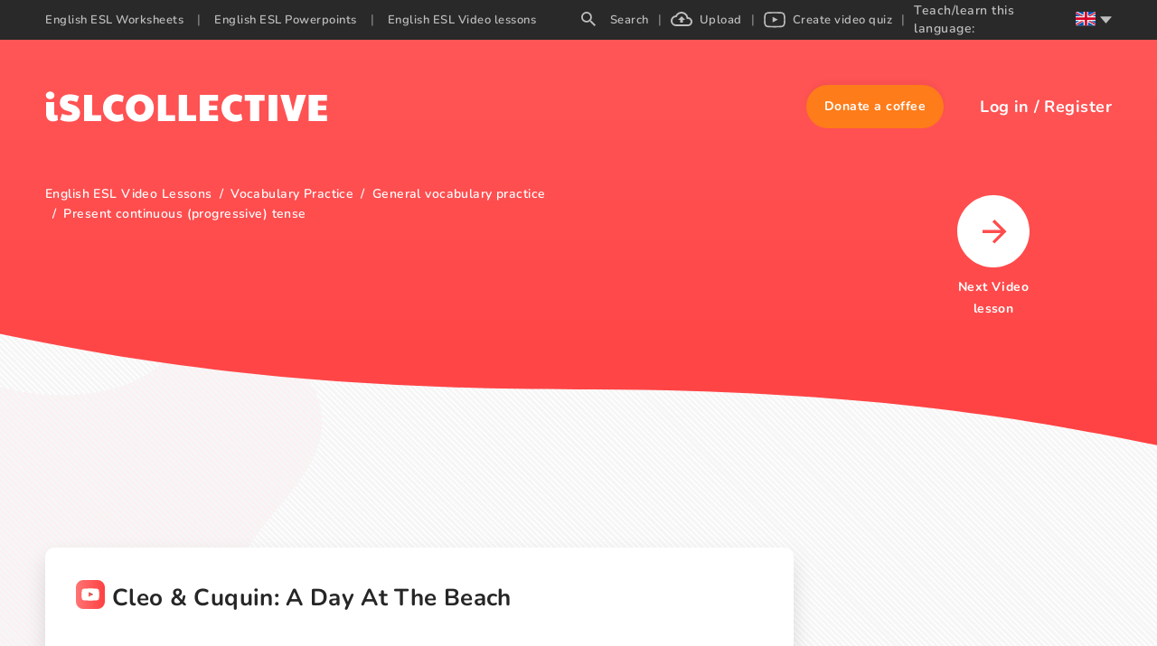

--- FILE ---
content_type: text/html; charset=utf-8
request_url: https://en.islcollective.com/english-esl-video-lessons/vocabulary-practice/general-vocabulary-practice/present-continuous-progressive-tense/cleo-cuquin-a-day-at-the-beach/251150
body_size: 66915
content:
<!DOCTYPE html><html lang="en"><head><script>(function(w,i,g){w[g]=w[g]||[];if(typeof w[g].push=='function')w[g].push(i)})
(window,'GTM-W28LG5X','google_tags_first_party');</script><script>(function(w,d,s,l){w[l]=w[l]||[];(function(){w[l].push(arguments);})('set', 'developer_id.dY2E1Nz', true);
		var f=d.getElementsByTagName(s)[0],
		j=d.createElement(s);j.async=true;j.src='/jl2m/';
		f.parentNode.insertBefore(j,f);
		})(window,document,'script','dataLayer');</script><title>Cleo &amp; Cuquin: A Day At The Beach ge…: English ESL video lessons</title><meta charSet="utf-8"/><meta http-equiv="X-UA-Compatible" content="IE=edge"/><meta name="csrf_token" content=""/><meta name="_token" content=""/><meta name="robots" content="noodp"/><meta name="theme-color" content="#ffffff"/><meta name="viewport" content="width=device-width, initial-scale=1, shrink-to-fit=no"/><meta name="msapplication-TileColor" content="#ffffff"/><meta name="msapplication-TileImage" content="/ms-icon-144x144.png"/><meta name="title" content="Cleo &amp; Cuquin: A Day At The Beach ge…: English ESL video lessons"/><meta property="og:title" content="Cleo &amp; Cuquin: A Day At The Beach"/><meta name="type" property="og:type" content="website"/><meta name="image" property="og:image" content="https://i.ytimg.com/vi/mSHGXr--WZ4/hqdefault.jpg"/><meta name="twitter:image" content="https://i.ytimg.com/vi/mSHGXr--WZ4/hqdefault.jpg"/><meta property="og:image:secure_url" content="https://i.ytimg.com/vi/mSHGXr--WZ4/hqdefault.jpg"/><meta property="og:image:type" content="image/*"/><meta name="url" property="og:url" content="https://en.islcollective.com/english-esl-video-lessons/vocabulary-practice/general-vocabulary-practice/present-continuous-progressive-tense/cleo-cuquin-a-day-at-the-beach/251150"/><meta name="description" content="Let&#x27;s do English ESL general vocabulary practice. Watch the video and complete the exercises as they appear. You should choose the correct option, fill in the b…"/><meta property="og:description" content="Watch the video and complete the exercises as they appear. You should choose the correct option, fill in the blanks and unscramble the words."/><meta name="site_name" property="og:site_name" content="iSL Collective"/><meta name="locale" property="og:locale" content="en_US"/><meta name="next-head-count" content="22"/><script type="63468523fbb8ea9f2fde4a81-text/javascript" src="/static/gtm.js"></script><link rel="preconnect" href="https://stats.g.doubleclick.net"/><link rel="dns-prefetch" href="https://stats.g.doubleclick.net"/><link rel="preconnect" href="https://googleads.g.doubleclick.net"/><link rel="dns-prefetch" href="https://googleads.g.doubleclick.net"/><link rel="preconnect" href="https://www.google.hu"/><link rel="dns-prefetch" href="https://www.google.hu"/><link rel="preconnect" href="https://www.google.com"/><link rel="dns-prefetch" href="https://www.google.com"/><link rel="preconnect" href="https://www.google-analytics.com"/><link rel="dns-prefetch" href="https://www.google-analytics.com"/><link rel="preconnect" href="https://region1.analytics.google.com"/><link rel="dns-prefetch" href="https://region1.analytics.google.com"/><link rel="preconnect" href="https://www.googletagmanager.com"/><link rel="dns-prefetch" href="https://www.googletagmanager.com"/><link rel="apple-touch-icon" sizes="180x180" href="/apple-touch-icon.png"/><link rel="icon" type="image/png" sizes="32x32" href="/favicon-32x32.png"/><link rel="icon" type="image/png" sizes="16x16" href="/favicon-16x16.png"/><link rel="manifest" href="/site.webmanifest"/><link rel="mask-icon" href="/safari-pinned-tab.svg" color="#5bbad5"/><meta name="msapplication-TileColor" content="#da532c"/><meta name="theme-color" content="#ffffff"/><link data-next-font="" rel="preconnect" href="/" crossorigin="anonymous"/><link rel="preload" href="/_next/static/css/17f4423f85518806.css" as="style"/><link rel="stylesheet" href="/_next/static/css/17f4423f85518806.css" data-n-g=""/><link rel="preload" href="/_next/static/css/ef2ff45d2351d6e6.css" as="style"/><link rel="stylesheet" href="/_next/static/css/ef2ff45d2351d6e6.css"/><link rel="preload" href="/_next/static/css/252508e61737a6c9.css" as="style"/><link rel="stylesheet" href="/_next/static/css/252508e61737a6c9.css"/><link rel="preload" href="/_next/static/css/5984fadbd539717a.css" as="style"/><link rel="stylesheet" href="/_next/static/css/5984fadbd539717a.css"/><noscript data-n-css=""></noscript><script defer="" nomodule="" src="/_next/static/chunks/polyfills-c67a75d1b6f99dc8.js" type="63468523fbb8ea9f2fde4a81-text/javascript"></script><script defer="" src="/_next/static/chunks/1277.82835c151ece3378.js" type="63468523fbb8ea9f2fde4a81-text/javascript"></script><script defer="" src="/_next/static/chunks/423-20e6a8dadb90f026.js" type="63468523fbb8ea9f2fde4a81-text/javascript"></script><script defer="" src="/_next/static/chunks/2364-88406bafc3d49339.js" type="63468523fbb8ea9f2fde4a81-text/javascript"></script><script defer="" src="/_next/static/chunks/7603-0d1d4dfed5c1ccd7.js" type="63468523fbb8ea9f2fde4a81-text/javascript"></script><script defer="" src="/_next/static/chunks/2300-adb1abccff199a68.js" type="63468523fbb8ea9f2fde4a81-text/javascript"></script><script defer="" src="/_next/static/chunks/6529-16b0ffd58081c430.js" type="63468523fbb8ea9f2fde4a81-text/javascript"></script><script defer="" src="/_next/static/chunks/4331-1624292abc5b1285.js" type="63468523fbb8ea9f2fde4a81-text/javascript"></script><script defer="" src="/_next/static/chunks/8121-0bc173bfb6013100.js" type="63468523fbb8ea9f2fde4a81-text/javascript"></script><script defer="" src="/_next/static/chunks/5106-aae4f8a1894abcf4.js" type="63468523fbb8ea9f2fde4a81-text/javascript"></script><script defer="" src="/_next/static/chunks/7906.50e4dcc652a11925.js" type="63468523fbb8ea9f2fde4a81-text/javascript"></script><script defer="" src="/_next/static/chunks/3537-22696c5445e05af8.js" type="63468523fbb8ea9f2fde4a81-text/javascript"></script><script defer="" src="/_next/static/chunks/1577-5a4159b8b013096d.js" type="63468523fbb8ea9f2fde4a81-text/javascript"></script><script defer="" src="/_next/static/chunks/6401-43cf9ea3d7db7b2f.js" type="63468523fbb8ea9f2fde4a81-text/javascript"></script><script defer="" src="/_next/static/chunks/5215-068cb02484f152c6.js" type="63468523fbb8ea9f2fde4a81-text/javascript"></script><script defer="" src="/_next/static/chunks/8535.6c28042f45f6cdf0.js" type="63468523fbb8ea9f2fde4a81-text/javascript"></script><script src="/_next/static/chunks/webpack-b353bfd60ea80057.js" defer="" type="63468523fbb8ea9f2fde4a81-text/javascript"></script><script src="/_next/static/chunks/framework-2114f3935436c3d0.js" defer="" type="63468523fbb8ea9f2fde4a81-text/javascript"></script><script src="/_next/static/chunks/main-c7ba499fc192e7bb.js" defer="" type="63468523fbb8ea9f2fde4a81-text/javascript"></script><script src="/_next/static/chunks/pages/_app-202b954ff444cbb1.js" defer="" type="63468523fbb8ea9f2fde4a81-text/javascript"></script><script src="/_next/static/chunks/pages/resource/resourceEndpoint-2235332b0fd40159.js" defer="" type="63468523fbb8ea9f2fde4a81-text/javascript"></script><script src="/_next/static/dhXMONutk6vHqz9QVYtVt/_buildManifest.js" defer="" type="63468523fbb8ea9f2fde4a81-text/javascript"></script><script src="/_next/static/dhXMONutk6vHqz9QVYtVt/_ssgManifest.js" defer="" type="63468523fbb8ea9f2fde4a81-text/javascript"></script><style data-styled="" data-styled-version="5.3.11">.bHIdFW{width:100%;max-width:100vw;background: url('data:image/svg+xml;utf8,        <svg xmlns="http://www.w3.org/2000/svg" width="1920" height="376">          <defs>            <linearGradient id="a" x1="50%" x2="50%" y1="0%" y2="100%">              <stop offset="0%" stop-color="%23FF5657"/>              <stop offset="100%" stop-color="%23FF4041"/>            </linearGradient>          </defs>          <path            fill="url(%23a)"            fill-rule="evenodd"            d="m7667 0 .001 294.424C7591.336 333.93 7513.14 373.064 7427 375c-176.22 3.96-281.873-76.47-707.019-78.08l-12.981-.024c-436 0-562.083-82.192-720-85.465-81.496-1.69-159.308 40.863-240 82.993V0h1920Z"            transform="translate(-5747)"          />        </svg>' );background-size:2110px,100%;background-repeat:repeat-x,repeat-x;background-position:top,100% 100%;background-size:contain;}/*!sc*/
@media (max-width:1800px){.bHIdFW{background-size:2500px;}}/*!sc*/
data-styled.g7[id="ResourceLayout__StyledLayout-sc-60e0dg-0"]{content:"bHIdFW,"}/*!sc*/
</style></head><body class="layout_resourceEndpoint"><noscript><iframe src="https://www.googletagmanager.com/ns.html?id=GTM-W28LG5X" height="0" width="0" style="display:none;visibility:hidden"></iframe></noscript><div id="__next"><div class=""><div class="adblocker-detection"><div class="adBanner ad ad-banner _ap_apex_ad"></div></div><div style="display:none" subdomain="en" test="5+ English ESL free printable worksheets, EFL video lessons" language="en"></div><div class="layout-wrapper with-video_lesson"><div class="ResourceLayout__StyledLayout-sc-60e0dg-0 bHIdFW layout-resource video_lesson"><div class="layout-header"><div class="isl-app-header type-video_lesson need-margin" style="height:54px;min-height:54px"><div class="isl-header-container"><div style="min-width:26px"></div><a href="https://en.islcollective.com/"><div style="display:flex;align-items:center;justify-content:center" title="isl-logo"><svg width="200" viewBox="0 0 312 34" height="34" xmlns="http://www.w3.org/2000/svg"><path d="M5.468 8.808c1.26 0 2.366-.406 3.318-1.218.952-.812 1.428-1.834 1.428-3.066 0-1.148-.469-2.142-1.407-2.982C7.869.702 6.756.282 5.468.282 4.236.282 3.144.688 2.192 1.5 1.24 2.312.764 3.32.764 4.524s.455 2.219 1.365 3.045c.91.826 2.023 1.239 3.339 1.239Zm3.024 24.528c1.064 0 2.093-.126 3.087-.378.994-.252 1.799-.616 2.415-1.092l-.462-5.838c-.588.336-1.162.504-1.722.504s-1.015-.175-1.365-.525c-.35-.35-.525-.847-.525-1.491V11.958H1.016v12.936c0 2.604.658 4.662 1.974 6.174 1.316 1.512 3.15 2.268 5.502 2.268Zm18.039.336c3.948 0 6.93-.833 8.946-2.499 2.016-1.666 3.024-4.053 3.024-7.161 0-2.24-.756-4.165-2.268-5.775-1.512-1.61-3.738-2.807-6.678-3.591-1.876-.532-3.115-.973-3.717-1.323-.602-.35-.903-.777-.903-1.281 0-1.008.924-1.512 2.772-1.512 1.092 0 2.219.119 3.381.357s2.527.623 4.095 1.155L37.451 5.7c-1.344-.728-2.884-1.281-4.62-1.659a24.801 24.801 0 0 0-5.292-.567c-3.444 0-6.181.791-8.211 2.373-2.03 1.582-3.045 3.913-3.045 6.993 0 1.988.63 3.745 1.89 5.271 1.26 1.526 3.024 2.625 5.292 3.297 1.848.532 3.234.98 4.158 1.344.924.364 1.54.693 1.848.987.308.294.462.637.462 1.029 0 .588-.287 1.029-.861 1.323-.574.294-1.477.441-2.709.441-2.268 0-4.844-.518-7.728-1.554l-2.1 6.51c2.716 1.456 6.048 2.184 9.996 2.184ZM62.084 33v-6.384H52.046V4.104h-9.072V33h19.11Zm16.863.672c2.884 0 5.544-.714 7.98-2.142l-1.176-6.636c-1.092.448-2.016.756-2.772.924-.756.168-1.568.252-2.436.252-2.268 0-4.039-.665-5.313-1.995s-1.911-3.185-1.911-5.565c0-2.436.602-4.305 1.806-5.607 1.204-1.302 2.926-1.953 5.166-1.953 1.624 0 3.444.378 5.46 1.134l1.134-6.51c-1.036-.672-2.282-1.19-3.738-1.554a18.287 18.287 0 0 0-4.452-.546c-2.8 0-5.32.651-7.56 1.953-2.24 1.302-4.004 3.101-5.292 5.397-1.288 2.296-1.932 4.872-1.932 7.728 0 2.8.665 5.355 1.995 7.665 1.33 2.31 3.136 4.13 5.418 5.46s4.823 1.995 7.623 1.995Zm25.767 0c2.996 0 5.67-.644 8.022-1.932 2.352-1.288 4.179-3.073 5.481-5.355 1.302-2.282 1.953-4.879 1.953-7.791 0-2.968-.651-5.593-1.953-7.875s-3.122-4.06-5.46-5.334-5.019-1.911-8.043-1.911c-3.024 0-5.705.637-8.043 1.911-2.338 1.274-4.158 3.059-5.46 5.355-1.302 2.296-1.953 4.914-1.953 7.854 0 2.912.651 5.509 1.953 7.791s3.122 4.067 5.46 5.355c2.338 1.288 5.019 1.932 8.043 1.932Zm0-7.644c-1.792 0-3.248-.686-4.368-2.058-1.12-1.372-1.68-3.178-1.68-5.418 0-1.484.252-2.807.756-3.969s1.218-2.072 2.142-2.73a5.23 5.23 0 0 1 3.108-.987c1.176 0 2.226.329 3.15.987.924.658 1.645 1.568 2.163 2.73.518 1.162.777 2.485.777 3.969 0 2.24-.567 4.046-1.701 5.418-1.134 1.372-2.583 2.058-4.347 2.058ZM143.837 33v-6.384h-10.038V4.104h-9.072V33h19.11Zm23.121 0v-6.384H156.92V4.104h-9.072V33h19.11Zm24.297 0v-6.384h-10.08V21.03h9.198v-5.292h-9.198v-5.25h10.08V4.104h-20.286V33h20.286Zm18.837.672c2.884 0 5.544-.714 7.98-2.142l-1.176-6.636c-1.092.448-2.016.756-2.772.924-.756.168-1.568.252-2.436.252-2.268 0-4.039-.665-5.313-1.995s-1.911-3.185-1.911-5.565c0-2.436.602-4.305 1.806-5.607 1.204-1.302 2.926-1.953 5.166-1.953 1.624 0 3.444.378 5.46 1.134l1.134-6.51c-1.036-.672-2.282-1.19-3.738-1.554a18.287 18.287 0 0 0-4.452-.546c-2.8 0-5.32.651-7.56 1.953-2.24 1.302-4.004 3.101-5.292 5.397-1.288 2.296-1.932 4.872-1.932 7.728 0 2.8.665 5.355 1.995 7.665 1.33 2.31 3.136 4.13 5.418 5.46s4.823 1.995 7.623 1.995ZM236.657 33V10.488h6.006V4.104h-21.798v6.384h6.006V33h9.786Zm20.181 0V4.104h-9.702V33h9.702Zm22.617 0 9.03-28.896h-9.912l-4.452 18.018-4.452-18.018h-9.492L268.745 33h10.71Zm32.403 0v-6.384h-10.08V21.03h9.198v-5.292h-9.198v-5.25h10.08V4.104h-20.286V33h20.286Z" fill="#FFF"></path></svg></div></a><div class="isl-header-user-container"><div class="isl-header-user-donate" role="button" tabindex="-1"><div class="isl-header-user-donate-svg"></div><div class="isl-header-user-donate-text">Donate a coffee</div></div><div class="isl-header-user-login"><span class="user-login-icon" tabindex="0" role="button"><svg width="20" height="20" xmlns="http://www.w3.org/2000/svg"><path d="M7 12H0V8h7V5l5 5-5 5v-3ZM7 0h11a2 2 0 0 1 2 2v16a2 2 0 0 1-2 2H7a2 2 0 0 1-2-2v-2h2v2h11V2H7v2H5V2a2 2 0 0 1 2-2Z" fill="#FFF" fill-rule="nonzero"></path></svg></span></div></div></div></div></div><div class="layout-body"><div class="video-ad-conatiner hide"><div class="video-ad"><div class="pushup-container" style="min-width:160px;width:160px;height:600px"><div style="height:100%;text-align:center;padding:125px 0;display:block"><div class="ant-spin ant-spin-lg ant-spin-spinning" aria-live="polite" aria-busy="true"><span class="ant-spin-dot ant-spin-dot-spin"><i class="ant-spin-dot-item"></i><i class="ant-spin-dot-item"></i><i class="ant-spin-dot-item"></i><i class="ant-spin-dot-item"></i></span></div></div></div></div></div><div class="resource-page-container"><div class="content-container"><div class="left-container" itemscope="" itemType="https://schema.org/CreativeWork"><div class="breadcrumb-container"><ul itemscope="" itemType="https://schema.org/BreadcrumbList"><li itemProp="itemListElement" itemscope="" itemType="https://schema.org/ListItem" class=""><a itemProp="item" href="https://en.islcollective.com/english-esl-video-lessons"><span itemProp="name">English ESL Video Lessons</span></a><meta itemProp="position" content="1"/></li><li itemProp="itemListElement" itemscope="" itemType="https://schema.org/ListItem" class=""><a itemProp="item" href="https://en.islcollective.com/english-esl-video-lessons/vocabulary-practice"><span itemProp="name">Vocabulary Practice</span></a><meta itemProp="position" content="2"/></li><li itemProp="itemListElement" itemscope="" itemType="https://schema.org/ListItem" class=""><a itemProp="item" href="https://en.islcollective.com/english-esl-video-lessons/vocabulary-practice/general-vocabulary-practice"><span itemProp="name">General vocabulary practice</span></a><meta itemProp="position" content="3"/></li><li itemProp="itemListElement" itemscope="" itemType="https://schema.org/ListItem" class=""><a itemProp="item" href="https://en.islcollective.com/english-esl-video-lessons/vocabulary-practice/general-vocabulary-practice/present-continuous-progressive-tense"><span itemProp="name">Present continuous (progressive) tense</span></a><meta itemProp="position" content="4"/></li></ul></div><div><div class="pushup-container" style="min-width:160px;width:100%;height:250px;margin-top:35px;margin-bottom:35px"><div style="height:100%;text-align:center;padding:125px 0;display:block"><div class="ant-spin ant-spin-lg ant-spin-spinning" aria-live="polite" aria-busy="true"><span class="ant-spin-dot ant-spin-dot-spin"><i class="ant-spin-dot-item"></i><i class="ant-spin-dot-item"></i><i class="ant-spin-dot-item"></i><i class="ant-spin-dot-item"></i></span></div></div></div></div><div class="resource-container"><div class="resource-header-container"><div class="resource-header-upper-container"><div class="resource-title-container"><svg width="32px" height="32px" viewBox="0 0 32 32" data-resourceType="video_lesson"><defs><linearGradient x1="-2.22044605e-14%" y1="50%" x2="100%" y2="50%" id="linearGradient-video_lesson"><stop style="stop-color:#FF7475" offset="0%"></stop><stop style="stop-color:#FF4041" offset="100%"></stop></linearGradient></defs><g><rect id="Rectangle-Copy-14" fill="url(#linearGradient-video_lesson)" x="0" y="0" width="32" height="32" rx="8"></rect><g id="Group" transform="translate(6.222222, 8.888889)"><path d="M10.0563292,0.444887405 C12.8313088,0.453392356 16.182304,0.582654756 16.8994247,0.683942457 C18.1859881,0.883524133 18.8850485,1.4359263 19.2574049,2.86948157 C19.382658,3.35171081 19.5555556,5.99281506 19.5555556,7.00070253 L19.5555556,7.00070253 L19.5555556,7.22147978 C19.5555556,8.22940716 19.382658,10.8705114 19.2574049,11.3527007 C18.8850485,12.786256 18.1859881,13.3386981 16.8994247,13.5382798 C16.1575757,13.6430601 12.5970739,13.7777778 9.77144872,13.7777778 L9.778,13.7774444 L9.49923023,13.7773347 C6.81997326,13.7691206 3.60367233,13.6483011 2.73957974,13.5488117 L2.65613081,13.5382398 C1.36956745,13.3386582 0.670548523,12.786256 0.298192185,11.3527007 C0.172939017,10.8705114 -1.0658141e-14,8.22936725 -1.0658141e-14,7.22147978 L-1.0658141e-14,7.22147978 L-1.0658141e-14,7.00070253 C-1.0658141e-14,5.99285498 0.172939017,3.35171081 0.298192185,2.86952148 C0.670548523,1.43596621 1.36956745,0.88356405 2.65613081,0.683982373 C3.39797984,0.579201993 6.95852319,0.444444444 9.78410684,0.444444444 Z M7.74706202,4.4094937 L7.74706202,9.75165653 L12.9417483,7.01734764 L7.74706202,4.4094937 Z" id="vid_ic" fill="#FFFFFE"></path><polyline points="7.95733371 4.70156117 12.6245778 7.13770693 12.0898286 7.43034422 7.95733371 4.70156117"></polyline></g></g></svg><h1 itemProp="about">Cleo &amp; Cuquin: A Day At The Beach</h1><meta name="thumbnail" content="https://i.ytimg.com/vi/mSHGXr--WZ4/hqdefault.jpg"/></div></div><div class="resource-header-lower-container"><div class="justify-container"><div role="button" tabindex="0" class="author-container" itemscope="" itemProp="author" itemType="https://schema.org/Person"><div class="author-image"><img alt="RocioSolDelPino" src="https://static.islcollective.com/storage/default_avatars/avatar_turtle-36x36.jpg" srcSet="https://static.islcollective.com/storage/default_avatars/avatar_turtle-36x36.jpg 1x, https://static.islcollective.com/storage/default_avatars/avatar_turtle-72x72.jpg 2x" class="author-image" itemProp="image" width="36" height="36" loading="lazy"/></div><span itemProp="name">RocioSolDelPino</span></div><div class="interaction-container"><div class="use-container"><span>362</span><svg width="18" height="20" xmlns="http://www.w3.org/2000/svg"><path d="M6.96.9c.573 0 1.097.229 1.477.596.381.368.618.876.618 1.433v2.555c.18-.052.368-.084.565-.084.504 0 .968.18 1.33.472a2.121 2.121 0 0 1 2.612-.041c.334.253.588.602.717 1a2 2 0 0 1 .725-.145c.574 0 1.098.228 1.478.596.381.368.618.876.618 1.432v5.023a5.259 5.259 0 0 1-1.622 3.797 5.626 5.626 0 0 1-3.925 1.566H10.41a5.751 5.751 0 0 1-3.39-1.108l-5.516-5.27A2.017 2.017 0 0 1 .9 11.289c0-.516.202-1.03.605-1.42a2.1 2.1 0 0 1 1.463-.584 2.1 2.1 0 0 1 1.462.584l.433.419V2.929c0-.557.237-1.065.619-1.433.38-.367.903-.596 1.477-.596Zm0 1.486c-.165 0-.301.092-.566.568v10.898l-3.426-3.123c-.139 0-.238.2-.351.962l5.342 5.103c.681.493 1.502.82 2.451.82h1.143c1.125 0 2.13-.426 2.853-1.125a3.799 3.799 0 0 0 1.164-2.752l-.566-5.566c-.163 0-.3.093-.565.57V10.1h-1.587l-.571-3.214c-.164 0-.3.092-.565.568V10.1h-1.524L9.62 6.886c-.164 0-.3.092-.565.568V10.1H7.527l-.568-7.714Z" fill="#9B9B9B" fill-rule="nonzero" stroke="#9B9B9B" stroke-width=".2"></path></svg></div><div role="button" tabindex="0" class="comments-container"><span>0</span><svg width="20" height="20" xmlns="http://www.w3.org/2000/svg"><path d="M18 0a2 2 0 0 1 2 2v12a2 2 0 0 1-2 2H4l-4 4V2a2 2 0 0 1 2-2h16M2 2v13l1.17-1.155H18V2H2m2 3h12v2H4V5m0 4h9v2H4V9Z" fill="#9B9B9B" fill-rule="nonzero"></path></svg></div></div></div><div class="like-interaction-container"><div class="like"><span>0</span><div aria-label="like-button" role="button" tabindex="0" class="like-container"><svg width="26" height="24" xmlns="http://www.w3.org/2000/svg"><path d="M7.273 8.4V18H4V8.4h3.273m3.272 9.6c-.903 0-1.636-.716-1.636-1.6v-8c0-.44.18-.84.483-1.128L14.775 2l.868.848c.22.216.36.512.36.84l-.025.256-.777 3.656h5.163c.908 0 1.636.72 1.636 1.6v1.6c0 .208-.04.4-.115.584l-2.47 5.64a1.626 1.626 0 0 1-1.506.976h-7.364m0-1.6h7.389l2.43-5.6V9.2h-7.192l.924-4.256-3.55 3.48V16.4Z" fill="#9B9B9B" fill-rule="nonzero"></path></svg></div></div><div class="like"><span>0</span><div aria-label="dislike-button" role="button" tabindex="0" class="like-container dislike"><svg width="26" height="24" xmlns="http://www.w3.org/2000/svg"><path d="M7.273 11.6V2H4v9.6h3.273M10.545 2c-.903 0-1.636.716-1.636 1.6v8c0 .44.18.84.483 1.128L14.775 18l.868-.848c.22-.216.36-.512.36-.84l-.025-.256-.777-3.656h5.163c.908 0 1.636-.72 1.636-1.6V9.2c0-.208-.04-.4-.115-.584l-2.47-5.64A1.626 1.626 0 0 0 17.909 2h-7.364m0 1.6h7.389l2.43 5.6v1.6h-7.192l.924 4.256-3.55-3.48V3.6Z" fill="#9B9B9B" fill-rule="nonzero"></path></svg></div></div></div></div></div><meta itemProp="headline" content="Watch the video and complete the exercises as they appear. You should choose the correct option, fill in the blanks and unscramble the words."/><meta itemProp="datePublished" content="2020-06-25T03:24:33+00:00"/><div class="preview-images-container"><div style="height:531px;background-color:black;overflow:hidden" itemscope="" itemType="https://schema.org/VideoObject"><meta itemProp="name" content="Cleo &amp; Cuquin: A Day At The Beach"/><meta itemProp="uploadDate" content="2020-06-25T03:24:33+00:00"/><meta itemProp="description" content="Watch the video and complete the exercises as they appear. You should choose the correct option, fill in the blanks and unscramble the words."/><meta itemProp="embedUrl" content="https://www.youtube.com/watch?v=mSHGXr--WZ4"/><meta itemProp="thumbnailUrl" content="https://i.ytimg.com/vi/mSHGXr--WZ4/hqdefault.jpg"/></div></div><div class="in-view-renderer" style="min-height:10px"></div></div><div class="" style="min-height:10px"></div><div class="pushup-container" style="min-width:160px;width:100%;height:230px;margin-bottom:40px"><div style="height:100%;text-align:center;padding:115px 0;display:block"><div class="ant-spin ant-spin-lg ant-spin-spinning" aria-live="polite" aria-busy="true"><span class="ant-spin-dot ant-spin-dot-spin"><i class="ant-spin-dot-item"></i><i class="ant-spin-dot-item"></i><i class="ant-spin-dot-item"></i><i class="ant-spin-dot-item"></i></span></div></div></div><div class="" style="min-height:10px"></div><div class="" style="min-height:10px"></div><div class="pushup-container" style="min-width:160px;width:100%;height:250px;margin:0 0 40px 0"><div style="height:100%;text-align:center;padding:125px 0;display:block"><div class="ant-spin ant-spin-lg ant-spin-spinning" aria-live="polite" aria-busy="true"><span class="ant-spin-dot ant-spin-dot-spin"><i class="ant-spin-dot-item"></i><i class="ant-spin-dot-item"></i><i class="ant-spin-dot-item"></i><i class="ant-spin-dot-item"></i></span></div></div></div><div class="" style="min-height:10px"></div><div class="" style="min-height:10px"></div><div id="comment"><div class="comment-scroll-container" style="min-height:10px"></div></div><meta itemProp="commentCount" content="0"/></div></div></div></div></div></div></div></div><script id="__NEXT_DATA__" type="application/json">{"props":{"initialProps":{"initialI18nStore":{"en":{"common":{"404Page":{"checkOutWeeklyBest":"Check out our hottest teaching materials! Download FREE PDF \u0026 DOC","description":"Oh no! Page Not Found. 404","headTitle":"Page Not Found 404 | iSLCollective"},"about":{"headTitle":"About - English ESL Worksheets for distance learning and physical classrooms","title":"About us"},"account":{"memberships_table":{"header":{"amount":"Amount","date":"Payment date","type":"Type"},"type":{"one_time":"One-time","recurring":"Recurring"}}},"accountPage":{"headTitle":"Account - English ESL Video Lessons for distance learning and physical classrooms"},"actualResourcePage":{"headTitle":"{{trimmedTitle}} - English ESL {{resourceTypeName}} for distance learning and physical classrooms","nextButton":"Next {{resourceTypeName}}","previewError":"Error while uploading","previewInProgress":"Preview generating","similar":"Similar Resources"},"adBlock":{"letMeIn":"OK {{counterToShow}}","mainTitle":"It looks like you're using an ad blocker. That's okay. Who doesn't? But please understand that without advertising this website wouldn't be here. Here's how you can turn off your ad blocker: \u003cbr\u003e\u003ca href=\"https://www.alphr.com/how-to-disable-ad-block\" target=\"_blank\"\u003eHow can I turn off the Ad Blocker?\u003c/a\u003e","title":"Sorry about the interruption"},"AMP":{"allTimeTopAuthors":"All-time top authors","copyright":"Copyright","dailyBest":"Most popular today","featuredTopic":"Featured topic","levels":"Levels","mostdownloadedPowerpointsLastWeek":"Most popular ESL powerpoints weekly","mostdownloadedPowerpointsYesterday":"Most popular ESL powerpoints daily","mostdownloadedWorksheetsLastWeek":"Most popular ESL worksheets weekly","mostdownloadedWorksheetsYesterday":"Most popular ESL worksheets daily","mostPlayedVideosLastWeek":"Most popular video lessons weekly","mostPlayedVideosYesterday":"Most popular video lessons daily","newestPowerpoints":"Newest powerpoints","newestVideos":"Newest video lessons","newestWorksheets":"Newest worksheets","next":"Next","powerpoint":"Powerpoint","prev":"Previous","search":"Search","sensitiveContent":"Sensitive content","similarResources":"Similar resources","studentTypes":"Student Types","uploadDate":"Uploaded","videolesson":"Video lesson","visit":"Visit the real page","worksheet":"Worksheet","worksheetDetails":"Worksheet details"},"answer":{"goodAnswer":"Right answer","ownAnswer":"Student answer"},"appHeader":{"headerIslcollective":"iSLCOLLECTIVE","headerUserDonateText":"Donate a coffee","headerUserLogin":"Log in","headerUserRegister":"Register","mobileMenu":{"account":"Account","favourites":"My favourites","homeworkHistory":"Homework assignments","logOut":"Log out","messages":"Messages","portfolio":"Portfolio","videoQuizAssignments":"Video quiz assignments"},"teachOrLearnLanguage":"Teach/learn this language:"},"askTheAuthorModal":{"alreadyAsked":"You have already asked this.","attitude_to_technology":"Attitude to technology","buttonText":"Send","buy_me_a_coffee_slug":"Buy me a coffee","errorDescription":"Please try again","errorMessage":"Something went wrong.","introduction":"Hello!","message":"Ask the author about this piece of missing bio information.","okButtonText":"OK","student_type_to_teach":"Favorite student type to teach","successDescription":"Message sent","successMessage":"Success","title":"Ask the author","topic_to_teach":"Favorite topic to teach"},"assign_as_hw":{"dropdown_create_placeholder":"Type to find class or create new","loading_label":"Loading ..."},"assignAs":{"buttonTitle":"Copy URL","placeholder":"Type class name \u0026 get special class URL","title":"Assign as homework"},"base":{"mail_to_self":"You can just tell in person!"},"captcha":{"force_verify_button":"Verify ReCaptcha"},"commentDeleteModal":{"description":"Are you sure you want to delete this comment?","errorMsg":"Failed to delete the comment!","no":"No","successMsg":"Comment deleted successfully!","title":"Delete comment","yes":"Yes"},"components":{"comment":{"bethefirst":"Be the first commenter!","postButton":"Post your comment","showLess":"Show less","showMore":"Show more comments","subtitle":"Comments","textInputPlaceholder":"Start typing your comment ...","title":"Post a comment"},"select":{"create":"CREATE CLASS","multiple":"Multiple selected"},"studentAnswers":{"answerTitle":"Answer sheet","noAnswer":"There aren't any homework submissions yet.","title":"Student answers"}},"cookieConsent":{"accept":"Accept","body":"ISLCollective uses cookies to improve your experience, analyze traffic, and serve personalized ads. By clicking 'Accept' you consent.  \u003c1\u003eLearn more.\u003c/1\u003e","decline":"Decline","title":"Your tracking options"},"copyright":{"creative-commons-attribution-license":{"content":"Users are free to Share (copy and redistribute the material - e.g. republishing on other internet platforms - in any medium or format) and Adapt (remix, transform, and build upon the material) for any purpose, even commercially. Under the following terms: Attribution (users must give appropriate credit, provide a link to the license, and indicate if changes were made.","text":"Creative Commons Attribution License","url":"https://creativecommons.org/licenses/by/4.0/"},"creative-commons-attribution-no-derivatives-license":{"content":"Users are free to Share (copy and redistribute the material - e.g. republishing on other internet platforms - in any medium or format) for any purpose, even commercially. Under the following terms: Attribution (users must give appropriate credit, provide a link to the license, and indicate if changes were made); and NoDerivatives (if users remix, transform, or build upon the material, they may not distribute the modified material).","text":"Creative Commons Attribution No Derivatives License","url":"https://creativecommons.org/licenses/by-nd/4.0/"},"creative-commons-attribution-non-commercial-license":{"content":"Users are free to share (copy and redistribute the material - e.g. republishing on other internet platforms - in any medium or format) and Adapt (remix, transform, and build upon the material) Under the following terms: Attribution (users must give appropriate credit, provide a link to the license, and indicate if changes were made; NonCommercial (users may not use the material for commercial purposes).","text":"Creative Commons Attribution Non-Commercial License","url":"https://creativecommons.org/licenses/by-nc/4.0/"},"creative-commons-attribution-non-commercial-no-derivatives-license":{"content":"Users are free to Share (copy and redistribute the material - e.g. republishing on other internet platforms - in any medium or format). Under the following terms: Attribution (users must give appropriate credit, provide a link to the license, and indicate if changes were made); NonCommercial (users may not use the material for commercial purposes) and NoDerivatives (if users remix, transform, or build upon the material, they may not distribute the modified material).","text":"Creative Commons Attribution Non-Commercial No Derivatives License","url":"https://creativecommons.org/licenses/by-nc-nd/4.0/"},"creative-commons-attribution-non-commercial-share-alike-license":{"content":"Users are free to Share (copy and redistribute the material - e.g. republishing on other internet platforms - in any medium or format) and Adapt — remix, transform, and build upon the material. Under the following terms: Attribution (users must give appropriate credit, provide a link to the license, and indicate if changes were made; NonCommercial (users may not use the material for commercial purposes) and ShareAlike (if users remix, transform, or build upon the material, you must distribute your contributions under the same license as the original).","text":"Creative Commons Attribution Non-Commercial Share Alike License","url":"https://creativecommons.org/licenses/by-nc-sa/4.0/"},"creative-commons-attribution-share-alike-license":{"content":"Users are free to Share (copy and redistribute the material - e.g. republishing on other internet platforms - in any medium or format) and Adapt — remix, transform, and build upon the material for any purpose, even commercially. Under the following terms: Attribution (users must give appropriate credit, provide a link to the license, and indicate if changes were made); and ShareAlike (If users remix, transform, or build upon the material, users must distribute their contributions under the same license as the original).","text":"Creative Commons Attribution Share Alike License","url":"https://creativecommons.org/licenses/by-sa/4.0/"},"headTitle":"Copyright - English ESL Worksheets for distance learning and physical classrooms","islcollective-copyright-license":{"content":"The iSLCollective Copyright License allows others to use your work for personal or classroom use only. Uploading the work on other internet sharing platforms or any commercial use is not permitted for others.","text":"iSLCollective Copyright License","url":"https://en.islcollective.com/copyright"},"title":"Your copyright"},"country_name":{"ad":"Andorra","ae":"United Arab Emirates","af":"Afghanistan","ag":"Antigua and Barbuda","ai":"Anguilla","al":"Albania","am":"Armenia","an":"Netherlands Antilles","ao":"Angola","aq":"Antarctica","ar":"Argentina","as":"American Samoa","at":"Austria","au":"Australia","aw":"Aruba","az":"Azerbaijan","ba":"Bosnia and Herzegovina","bb":"Barbados","bd":"Bangladesh","be":"Belgium","bf":"Burkina Faso","bg":"Bulgaria","bh":"Bahrain","bi":"Burundi","bj":"Benin","bm":"Bermuda","bn":"Brunei","bo":"Bolivia","br":"Brazil","bs":"Bahamas","bt":"Bhutan","bv":"Bouvet Island","bw":"Botswana","by":"Belarus","bz":"Belize","ca":"Canada","cc":"Cocos [Keeling] Islands","cd":"Congo [DRC]","cf":"Central African Republic","cg":"Congo [Republic]","ch":"Switzerland","ck":"Cook Islands","cl":"Chile","cm":"Cameroon","cn":"China","co":"Colombia","cr":"Costa Rica","cu":"Cuba","cv":"Cape Verde","cx":"Christmas Island","cy":"Cyprus","cz":"Czech Republic","de":"Germany","dj":"Djibouti","dk":"Denmark","dm":"Dominica","do":"Dominican Republic","dz":"Algeria","ec":"Ecuador","ee":"Estonia","eg":"Egypt","eh":"Western Sahara","er":"Eritrea","es":"Spain","et":"Ethiopia","fi":"Finland","fj":"Fiji","fk":"Falkland Islands [Islas Malvinas]","fm":"Micronesia","fo":"Faroe Islands","fr":"France","ga":"Gabon","gb":"United Kingdom","gd":"Grenada","ge":"Georgia","gf":"French Guiana","gg":"Guernsey","gh":"Ghana","gi":"Gibraltar","gl":"Greenland","gm":"Gambia","gn":"Guinea","gp":"Guadeloupe","gq":"Equatorial Guinea","gr":"Greece","gs":"South Georgia and the South Sandwich Islands","gt":"Guatemala","gu":"Guam","gw":"Guinea-Bissau","gy":"Guyana","hk":"Hong Kong","hm":"Heard Island and McDonald Islands","hn":"Honduras","hr":"Croatia","ht":"Haiti","hu":"Hungary","id":"Indonesia","ie":"Ireland","il":"Israel","im":"Isle of Man","in":"India","io":"British Indian Ocean Territory","iq":"Iraq","ir":"Iran","is":"Iceland","it":"Italy","je":"Jersey","jm":"Jamaica","jo":"Jordan","jp":"Japan","ke":"Kenya","kg":"Kyrgyzstan","kh":"Cambodia","ki":"Kiribati","km":"Comoros","kn":"Saint Kitts and Nevis","kp":"North Korea","kr":"South Korea","kw":"Kuwait","ky":"Cayman Islands","kz":"Kazakhstan","la":"Laos","lb":"Lebanon","lc":"Saint Lucia","li":"Liechtenstein","lk":"Sri Lanka","lr":"Liberia","ls":"Lesotho","lt":"Lithuania","lu":"Luxembourg","lv":"Latvia","ly":"Libya","ma":"Morocco","mc":"Monaco","md":"Moldova","me":"Montenegro","mg":"Madagascar","mh":"Marshall Islands","mk":"Macedonia [FYROM]","ml":"Mali","mm":"Myanmar [Burma]","mn":"Mongolia","mo":"Macau","mp":"Northern Mariana Islands","mq":"Martinique","mr":"Mauritania","ms":"Montserrat","mt":"Malta","mu":"Mauritius","mv":"Maldives","mw":"Malawi","mx":"Mexico","my":"Malaysia","mz":"Mozambique","na":"Namibia","nc":"New Caledonia","ne":"Niger","nf":"Norfolk Island","ng":"Nigeria","ni":"Nicaragua","nl":"Netherlands","no":"Norway","np":"Nepal","nr":"Nauru","nu":"Niue","nz":"New Zealand","om":"Oman","pa":"Panama","pe":"Peru","pf":"French Polynesia","pg":"Papua New Guinea","ph":"Philippines","pk":"Pakistan","pl":"Poland","pm":"Saint Pierre and Miquelon","pn":"Pitcairn Islands","pr":"Puerto Rico","ps":"Palestinian Territories","pt":"Portugal","pw":"Palau","py":"Paraguay","qa":"Qatar","re":"Réunion","ro":"Romania","rs":"Serbia","ru":"Russia","rw":"Rwanda","sa":"Saudi Arabia","sb":"Solomon Islands","sc":"Seychelles","sd":"Sudan","se":"Sweden","sg":"Singapore","sh":"Saint Helena","si":"Slovenia","sj":"Svalbard and Jan Mayen","sk":"Slovakia","sl":"Sierra Leone","sm":"San Marino","sn":"Senegal","so":"Somalia","sr":"Suriname","st":"São Tomé and Príncipe","sv":"El Salvador","sy":"Syria","sz":"Swaziland","tc":"Turks and Caicos Islands","td":"Chad","tf":"French Southern Territories","tg":"Togo","th":"Thailand","tj":"Tajikistan","tk":"Tokelau","tl":"Timor-Leste","tm":"Turkmenistan","tn":"Tunisia","to":"Tonga","tr":"Turkey","tt":"Trinidad and Tobago","tv":"Tuvalu","tw":"Taiwan","tz":"Tanzania","ua":"Ukraine","ug":"Uganda","um":"U.S. Minor Outlying Islands","us":"United States","uy":"Uruguay","uz":"Uzbekistan","va":"Vatican City","vc":"Saint Vincent and the Grenadines","ve":"Venezuela","vg":"British Virgin Islands","vi":"U.S. Virgin Islands","vn":"Vietnam","vu":"Vanuatu","wf":"Wallis And Futuna","ws":"Samoa","xk":"Kosovo","ye":"Yemen","yt":"Mayotte","za":"South Africa","zm":"Zambia","zw":"Zimbabwe"},"createVideo":{"headTitle":"Create Video - English ESL video lessons for distance learning and physical classrooms","howTo":"How to create video lessons (video tutorials)"},"donateButton":{"donateText":"Donate a coffee"},"donatePage":{"content":{"text":"We are independent from governments and corporate endorsements. Instead, we finance the site by showing ads, and most importantly, by accepting small voluntary donations from our users. \u003cbr /\u003e \u003cbr /\u003e And our users were great last year! Thousands of teachers like you decided to show their love of iSLCollective by making a small donation. By virtue of our sponsors, we could afford to pay our colleagues, buy the necessary server power and internet bandwidth, web programming services, and pay all other bills like virus busters, anti-hacker services, etc. \u003cbr /\u003e \u003cbr /\u003e Most of the donations we receive are 5 and 10 dollars/euros. It's a small sum for a teacher to pay, but it means our survival! \u003cbr /\u003e \u003cbr /\u003e If you want us to be around next year, please make a small donation today. \u003cbr /\u003e \u003cbr /\u003e Keep up the good work!\u003cbr /\u003e \u003cbr /\u003e Bless up,\u003cbr /\u003e Peter Laszlo, iSLCollective co-founder","title":"WILL YOU HELP ISLCOLLECTIVE KEEP GOING AND FREE?"},"data":{"amount":"Amount","created":"Created","currency":"Currency","id":"ID","paymentMethod":"Payment method","period":"Period","transactionId":"Transaction ID","transactionStatus":"Transaction status","updated":"Updated","user":"User"},"form":{"donateNow":"Donate NOW","donateNowAdditionalText":"And remove ads","faildToLoadData":"Failed to load data","goBackToHomepage":"Go Back to Homepage","justOnce":"Just once","lowerText":"You can help most by giving monthly as that means a predictable income for us. It's easy to cancel any time from your Stripe or Paypal account.","lowerTextTitle":"GOOD TO KNOW","monthly":"Monthly","otherAmount":"Or other amount","paymentMethod":"PAY SECURELY WITH ONE OF OUR PARTNERS","perMonth":"/mo","title":"I will donate","tryAgain":"Try again","upperText1":"Donating is loving!","upperText2":"Follow {{usersWhoAlreadyHelped}} users who already helped","upperText3":"Follow the {{usersWhoAlreadyHelped}} users who have already helped this year."},"headTitle":"Donate - English ESL Video Lessons for distance learning and physical classrooms","question":{"text":"Got any questions? Melinda is glad to answer you!"},"result":{"failedText":"Oops, your payment was not successful. Please contact our support of you need assistance: \u003ca href=\"mailto:info@islcollective.com\"\u003einfo@islcollective.com\u003c/a\u003e.","failedTitle":"SOMETHING WENT WRONG! :(","successText":"Your payment was successful! Your current sponsorship period will last for the next 30 days. You will see no ads on iSLCollective in these 30 days. Thank you so much for supporting our mission!","successTitle":"THANK YOU! :)"},"team":{"adam":{"description":"I am Adam Laszlo, also a co-founder of iSLCollective. I am the CFO, and my main job is to manage our legal, financial and human resources matters."},"benedek":{"description":"I am Benedek Princz, co-founder of iSLCollective and Chief Technical Officer (CTO) who manages our developer team."},"box1":{"text":"We've been working together to keep this mission going since 2009. That’s almost 16 years with plenty of ups and downs. Would you call that committed?","title":"Together since the beginning"},"box2":{"text":"Each of us wears many hats. Melinda, for example, is both your helpdesk assistant and our software tester. And sometimes data miner, too. This is how we keep our HR costs low.","title":"A small team, but very efficient"},"box3":{"text":"We spend only on must-have things. We work remotely and what we save on office rent, we spend on keeping the site fast and always online for you when you need it.","title":"A penny saved is a penny earned"},"hoverText":"Hover over our photos to see who we are","jann":{"description":"I am Jann (aka Kifissia on ISLCollective), the Chief content officer of the site, which means that I work with authors to fix various quality issues that are pointed out by colleagues. We are human and sometimes make mistakes, that's okay. Luckily, together we can correct these little mistakes easily."},"melinda":{"description":"My name's Melinda Takács. I am your helpdesk assistant. If you have any questions or problems, you can reach me at info [at] islcollective [dot] com, and I'll be glad to help."},"peter":{"description":"I am Peter Laszlo, co-founder of iSLCollective and head of product development. I am in charge of coming up with new feature ideas, designing them and overseeing their production, like our new video lessons platform."},"title":"A TEAM WORTHY OF YOUR SUPPORT"},"user":{"donationNotFound":"Donation not found","linking":"Linking","linkingIsSuccessful":"Donation linked to user successfully","linkUser":"Linking donation to user"},"video":{"amountThermometer":{"raised":"raised","requested":"of ${{requestedAmount}} goal"},"text":"Dear Colleague! It was a difficult year for iSLCollective but we made it through! Now we get to the time of year when we are collecting the funds needed to run iSLCollective in 2026. We hope you found useful help here in preparing for your classes in 2025. Please consider sending us a price of a coffee so we can be there for you whenever you need us next year, too. We have a cool gift for you in return: supporters see no ads during their sponsorship period! The best way to help is to choose an automatic monthly recurring donation as that gives our operations predictability. It's easy to cancel from your Stripe/Paypal account. But of course, every little bit helps to keep our community going! Thank you for showing your love for our project in this fundraiser!","title":"CHRISTMAS FUNDRAISER 2025"}},"donation_modal":{"btn_donate_and_download":"Donate \u0026 download ♥","btn_donate_and_print":"Donate \u0026 print ♥","btn_just_download":"Just download","btn_just_print":"Just print","message_body":"Coming soon: iSLCollective Quizzes! Worksheets that you can play as a quiz online. Please support our work so we can give you this cool new teaching tool faster.","message_title":"Every bit helps!"},"downloadPage":{"headTitle":"Download - English ESL {{resourceTypeName}} for distance learning and physical classrooms","preparing":"We are preparing your download ...","resourceTypes":{"powerpoints":"Powerpoints","worksheets":"Worksheets"}},"errorPage":{"headTitle":"Error - English ESL Worksheets for distance learning and physical classrooms","tryAgain":"An error occurred. Please try again later."},"faq":{"headTitle":"Frequently asked questions - English ESL Worksheets for distance learning and physical classrooms"},"fill":{"addThisPage":"Enable this page","copyLink":"COPY LINK TO CLIPBOARD","fillResource":"FILL THIS RESOURCE","generatedLinkSubtitle":"Copy your link below and send to your teacher!","generatedLinkTitle":"Solution saved","generateLink":"GENERATE FILLABLE LINK","removeThisPage":"Remove this page","deleteAnnouncement":"Share this link with your teacher in email, Google Class, etc. Your answers will be deleted from our servers 30 days from now.","emptyPages":"You didn't fill in any page. Fill at least one.","fillColor":"Fill color","generateForCorrected":"GENERATE LINK FOR CORRECTED DOCUMENT","generateForFilled":"GENERATE LINK FOR FILLED DOCUMENT","generateLinkSubtitle":"Generate uniqe link for the correction and share with your student.","generateLinkTitle":"Generate the link for this page","realNamePlaceholder":"Your teacher needs to know who you are","realNameTitle":"What's your real name?","saveAndContinue":"Save \u0026 Continue","step1":"Click on a page \u0026 fill it","step2":"Generate a link for it","step3":"Share it with your teacher via email or your virtual classroom","stepperTitle":"Fill the worksheet online","worksheetTitle":"Worksheet title: {{title}}"},"filter":{"quality":{"text":"Show only verified resources"},"sensitivity":{"text":"Avoid resources with sensitive or controversial words, images or ideas"},"solutions":{"text":"Only resources with solutions"}},"filters":{"authorValue":"author","copyrights":"copyright","dialects":"dialect","functions":"function","generalTopics":"general","grammarPractice":"grammar practice","grammarTopics":"grammar","languageExams":"exam","levels":"level","listeningComprehension":"listening","myFavorites":"My favorites","page":"page","pedagogical":"Pedagogical","quality":"quality","quizAuthors":"quiz author","readingComprehension":"reading","sensitivity":"sensitivity","solution":"solution","sortBy":"sort by","speakingPractice":"speaking","status":"status","studentTypes":"students","timePeriod":"time period","type":"type","videoGenre":"genres","videoLengths":"length","vocabularyBuilding":"vocabulary","writingPractice":"Writing practice"},"footer":{"aboutUs":"About us","blog":"Blog","copyright":"Your Copyright","faq":"Help","termsOfUse":"Terms of use"},"forgotPassword":{"buttonText":"Send","emailError":"Email address must include \"@\" and \".\"","emailLabel":"Email address","errorDescription":"Please try again","errorMessage":"Something went wrong","inputPlaceholder":"Type your email address","resetPassword":"Reset your password","submitPassword":"Submit","subTitle":"Type your email address and we will send you link to create a new password.","title":"Forgot your password?"},"general":{"all":{"time":"All-time"},"click_here":"Click here","month":"Month","text":{"not":{"found":"Loading ..."}},"week":"Week","year":"Year"},"googleAd":{"disableAdblockText":"Please consider disabling your Adblocker on our site.","disableAdblockTitle":"This site is free to use thanks to these ads."},"header":{"createVideoQuiz":"Create video quiz","menu":"Menu","search":"Search","upload":"Upload"},"homeworkHistory":{"headTitle":"English ESL worksheets and video quiz activities for distance learning and physical classrooms","selectClass":"Select class","selectType":"Select type","title":"Video quiz homework assignments"},"infoModal":{"buttonText":"OK","message":"This content is blocked due to suspicion of copyright violation. Under review. It cannot be downloaded or printed.","title":"Blocked content"},"language_dropdown":{"deselect_all":"Deselect all","select_all":"Select all"},"language":{"english":"English","french":"Français","german":"Deutsch","portuguese":"Português","russian":"Русский","spanish":"Español"},"login":{"accountNotExist":"Account doesn't exist","emailChangeAnother":"Use another email address","emailExist":"Email already exists","emailRequired":"This doesn't look like a valid email address.","emptyEmail":"Email or user name is required.","facebookLogin":"Log in with Facebook","forgotPassword":"Forgot your password?","forgotSucceeded":"Email sent","forgotSucceededDetails":"Please follow the instructions","googleLogin":"Log in with Google","loginButton":"Log in","not":{"exist":{"email":"This username/email doesn’t exist."}},"password":"Password","passwordFalseFormat":"The password must contain a CAPITAL letter, a lowercase letter and a number. Minimum 6 characters, maximum 255 characters.","passwordPlaceholder":"Type your password","passwordRequired":"Password is required.","registerToContinue":"Please register to continue","remember":{"me":"Remember me"},"rememberMeSocial":"Remember me","separator":"OR","subtitle":"Log in using your existing account","tryAgain":"Please try again","tryAnother":"Try another one","userName":"Email or user name","usernameChangeAnother":"Use another user name","usernameExist":"User name already exists","userNamePlaceholder":"Type your email address or user name","usernotExist":"User not found","wrongEmail":"Wrong Email","wrongUser":"Wrong user name or password"},"mainPage":{"authorDetails":{"authorDetailsButton":"See author's portfolio","badgeAlt":"badge","profilePictureAlt":"profile","seePortfolioButton":"See Portfolio"},"bestResourceErrorMessage":"Can't load the best resources","beTheStar":{"mobileSubTitle":"Hello friend! Join this wonderful collaborative project that has saved language teachers millions of hours in prep time since 2009.","or":"OR","subTitle":"Hello friend! Join this wonderful collaborative project that has saved language teachers millions of hours in prep time since 2009. The best way to give back to the community is to upload the lessons you created. After you're done uploading, make sure to check out the \"Most popular daily\" section as you may be the star of the day!","title":"Be the star of our teachers' community!","uploadBoxTitle":"Upload doc/ppt","videoQuizBoxTitle":"Create a video quiz"},"dailyBest":"Most popular today","featuredErrorMessage":"Can't load the featured topics","featuredTopic":"Featured topic","headTitle":"{{resourceCount}}+ English ESL free printable worksheets, EFL video lessons","mainIllustration":{"communityText":"We are a community of ESL/EFL teachers publishing our self-created English language worksheets to help you relax about tomorrow's classes.","communityTextMobile":"Relax about tomorrow’s classes. \nOur community will help you prepare.","donateText":"iSLCollective is 100% free to use, but it's not free to operate. We couldn't exist without small donations we get from users like you."},"metaDescription":"A treasure trove of free English ESL handouts pdf \u0026 doc, slides, video quizzes with reading \u0026 listening comprehension exercises, vocabulary \u0026 grammar practice","mostdownloadedPowerpointsLastWeek":"Most popular ESL powerpoints weekly","mostdownloadedPowerpointsYesterday":"Most popular ESL powerpoints daily","mostdownloadedWorksheetsLastWeek":"Most popular ESL worksheets weekly","mostdownloadedWorksheetsYesterday":"Most popular ESL worksheets daily","mostPlayedVideosLastWeek":"Most popular ESL video lessons weekly","mostPlayedVideosYesterday":"Most popular ESL video lessons daily","newestPowerpoints":"Newest ESL powerpoints","newestVideos":"Newest ESL video lessons","newestWorksheets":"Newest ESL worksheets","powerpoint":"Powerpoints","powerpointErrorMessage":"Can't load the powerpoints","seeAll":"See all","videoErrorMessage":"Can't load the video lessons","videoquiz":"Video lessons","worksheet":"Worksheets","worksheetErrorMessage":"Can't load the worksheets"},"messageDeleteModal":{"description":"Are you sure you want to delete this message?","errorMsg":"Failed to delete the message!","no":"No","successMsg":"Message deleted successfully!","title":"Delete message","yes":"Yes"},"messages":{"allMail":"All mail","cannotSendForMyself":"Cannot send message to yourself","comments":"Comments","conversationPlaceholder":"Type your message here","conversationWith":"Messages with","error":"Message error","headTitle":"Messages - English ESL Worksheets for distance learning and physical classrooms","homeworkAssignments":"Homework assignments","mail":"Mail","markAllAsRead":"Mark all as read","mistakeReports":"Mistake reports","notFoundText":"Empty inbox","send":"Send","showMore":"See more","title":"Messages"},"myAccount":{"avatarPhoto":"Profile picture","becomeAMember":"Become a sponsor","changePassword":"Change your password","country":"Country","deleteAccount":"Delete account","deletePhoto":"Delete picture","email_already_exists_failed":"Couldn't change e-mail address. Account with the new e-mail address already exists. Use another email address or log in again with your other e-mail address.","emailError":"Email address must include the characters: \"@\" and \".\"","emailLabel":"Email address","emailSent":"Email sent. Please follow the instructions.","freeMember":"Free user","freeMemberDescription":"Dear {{username}}! You're a free user. \u003c1\u003eDonate the price of a coffee to remove all ads from the site.\u003c/1\u003e","headerTitle":"My account","mainLanguagePlatform":"Main language platform","member":"Thanks so much for having supported us in the past! We’d be grateful if you would keep supporting us!","membershipExpires":"Membership expires:","membershipHistory":"Membership history","membershipStatus":"Your membership status:","no":"No","noMember":"You haven’t been a sponsor yet. Would you consider supporting us?","okButton":"OK","password":"Password","profileImageAlt":"Profile","realNameLabel":"Real name","realNamePlaceholder":"Type your real name","recurringSupportMember":"iSLCollective Recurring Sponsor","recurringSupportMemberDescription":"Dear {{username}}! You're an iSLCollective Monthly Recurring Sponsor. Thanks ever so much for supporting our mission!","save":"Save","save_failed":"Couldn't save account details.","saved":"Saved!","seeMore":"See more","showLess":"See less","supportingMember":"iSLCollective Sponsor","supportingMemberDescription":"Dear {{username}}! You're an iSLCollective Sponsor. Thanks ever so much for supporting our mission!","sureToDelete":"Are you sure you want to delete your account?","updated":"Your account has been updated!","userName":"User name","yes":"Yes"},"password":{"strength":{"insecure":"Very insecure password","medium":"Almost secure. Try using special characters to make it more secure.","strong":"Strong password","weak":"Weak password. Try combining letters \u0026 numbers to make it more secure."}},"paymentForm":{"donateBtn":"Donate","eur10":{"monthly":"€10 per month","once":"€10 once"},"eur15":{"once":"€15 once"},"eur5":{"monthly":"€5 per month"},"faq":"Frequently asked questions","otherAmount":{"error":{"notEnough":"Minimum value is 5"},"placeholder":"Other"},"tabTitle":{"monthly":"Monthly","once":"Once","subtitle":{"monthly":"Cancel anytime"}}},"portfolio":{"description":"{{username}} is from/lives in {{country}} and has been a member of iSLCollective since {{created_at}}. {{username}} last logged in on {{last_login}}, and has shared {{resource_count}} resources on iSLCollective so far.","description_without_country":"{{username}} has been a member of iSLCollective since {{created_at}}. {{username}} last logged in on {{last_login}}, and has shared {{resource_count}} resources on iSLCollective so far."},"powerpoint":{"base":"English ESL Powerpoints"},"printPage":{"clickHere":"Click here","fiveSec":"if your download still hasn't started.","goBack":"Back","headTitle":"Printing - English ESL {{resourceTypeName}} for distance learning and physical classrooms","preparing":"We are preparing your print job …","share":"Share:","similarResources":"Similar resources"},"problemModal":{"badTiming":{"category":"Problem with quiz","desc":"If you noticed that a question pops up at the wrong moment (e.g. too early), let us know which question that is so the timing can be corrected.","label":"Describe the problem in detail","title":"Bad timing"},"cantHear":{"category":"Can't hear it","desc":"If you can't hear the sound, test your sound gear and make sure the video is not muted either on your device or the video. If still no sound, read more tips here.","noSoundInfo":"How to fix the ‘no sound’ issue","title":"Technical problem"},"cantWatch":{"category":"Can't watch it","desc":"If you have problems watching a video, there's a problem on Youtube's part. Check out the Youtube page of the video or Youtube's troubleshooting pages.","links":{"cantFind":"Can't figure out how to download video quizzes","errorMessage":"There's an error message instead of the video","streamingIssue":"Streaming issue"},"title":"Technical problem"},"copyrightViolation":{"category":"Problem with a resource","desc":"Someone's copyright has been infringed? Please let us know.","label":"Describe the problem in detail.","title":"Copyright violation"},"errorDescription":"Please try again","errorMessage":"Something went wrong.","howToUseVideos":{"category":"How to use or create video quizzes","desc":"Tell us what problem you are experiencing and we'll try to help.","title":"Video problems","videos":{"cantDownload":"Why can't iSLCollective video quizzes be downloaded?","copyEdit":"How to copy and edit videos","homeworkHistory":"Video quiz homework assignments","howToAdjust":"How to adjust the timing of questions and replays","howToAssign":"How to assign your quizzes as homework","intro":"3-minute intro to the video quiz creator"},"watchMore":{"title":"Watch more video tutorials"}},"main":{"header":"Let's sort out your problem!","intro":"Hi, I’m Melinda, your helpdesk person. You will find quick answers here. If not, you can contact me and I will respond within 24 hours.","quizProblem":{"description":"Found a mistake, bad timing, etc.","title":"Problem with quiz content"},"technicalProblem":{"description":"Can't watch or hear it, problem with the website, etc.","title":"Technical problem"},"videoProblem":{"description":"Assign quizzes as homework, embed in blog, etc.","title":"How to use video quizzes"}},"mistakeFound":{"category":"Problem with the quiz","desc":"If you found a typo, a grammar or vocab mistake, a pedagogical problem or noticed that the quiz is tagged erroneously, let us know so the mistakes can be corrected.","label":"Describe the problem in detail.","title":"Found a mistake"},"otherProblem":{"category":"Problem with the quiz","desc":"If you noticed a problem other than a mistake or copyright violation, let us know.","label":"Describe the problem in detail.","title":"Other problem"},"quizProblem":{"badTiming":{"title":"Bad timing of quiz questions"},"mistakeFound":{"title":"Found a mistake"},"otherProblem":{"title":"Other problem"},"title":"Problem with quiz content"},"resourceProblem":{"copyrightViolation":{"title":"Copyright violation"},"otherProblem":{"title":"Other problem"},"title":"Problem with worksheet/Powerpoint content","worksheetMistakeFound":{"title":"Found a mistake"}},"sendText":"Send to the ISLCollective Team","sendToAuthorText":"Send to the author","successDescription":"Message sent","successMessage":"Success","technicalProblem":{"cantHear":{"title":"Can't hear it"},"cantWatch":{"title":"Can't watch it"},"title":"Technical problem","websiteProblem":{"title":"Problem with the website"}},"videoProblem":{"category":"How to use or create video quizzes","desc":"Let us know what problem you are experiencing and we'll try to help.","title":"Problems with the video","videos":{"cantDownload":"Why can't iSLCollective video quizzes be downloaded?","copyEdit":"How to copy and edit videos","homeworkHistory":"Video quiz homework assignments","howToAdjust":"How to adjust the timing of questions and replays","howToAssign":"How to assign your quizzes as homework","intro":"3-minute intro to the video quiz creator"},"watchMore":{"title":"Watch more video tutorials"}},"websiteProblem":{"authorise":"I authorize my technical information to be included in the report to help the team investigate my problem.","category":"Problem with the website","desc":"Tell us what problem you are experiencing and we'll try to help.","description":"Describe the problem in detail.","email":"Your email address","title":"Technical problem","username":"Your ISLCollective user name"},"worksheetMain":{"header":"Let's sort out your problem!","howToUseVideos":{"description":"Useful videos","title":"How to use the site"},"intro":"Hi, I’m Melinda, your helpdesk person. You will find some quick answers here. If you can't find your answer, you can contact me and I will do my best to respond within 24 hours.","resourceProblem":{"description":"Found a mistake, copyright violation, etc.","title":"Problem with the resource content"},"worksheetTechnicalProblem":{"description":"Problem with the website","title":"Technical problem"}},"worksheetMistakeFound":{"category":"Problem with the resource","desc":"If you found a typo, a grammar or vocab mistake, a pedagogical problem, let us know so the mistakes can be corrected.","label":"Describe the problem in detail.","title":"Found a mistake"},"worksheetTechnicalProblem":{"authorise":"I authorize my technical information to be included in the report to help the team investigate my problem.","category":"Problem with the website","desc":"Tell us what problem you are experiencing and we'll try to help.","description":"Describe the problem in detail.","email":"Your email address","title":"Technical problem","username":"Your ISLCollective user name"}},"profile":{"avatar":{"change":{"photo":"Change profile picture"},"upload":{"photo":"Upload profile picture"}}},"profileDescription":{"addInfo":"Add info here","askTheAuthor":"Ask the author","attitudeToTechnology":"Attitude to technology:","editProfile":"Edit your profile information","favoriteContentType":"Favorite age group to teach:","favoriteStudentType":"Specialty field in ESL teaching:","findMeOnTheWeb":"Find me on the web:","headTitle":"{{userName}}'s portfolio - English ESL Worksheets and interactive video lessons for distance learning and physical classrooms","sendMessage":"Send a message","title":"Hello!"},"profileEdit":{"attitudeToTechnology":"Attitude to technology:","attitudeToTechnologyPlaceHolder":"Type your attitude to technology:","buyMeACoffeeInputPlaceholder":"Type your \"Buymeacoffee.com\" user name","buyMeACoffeeLink":"Buymeacoffee.com","buyMeACoffeeTitle":"Buymeacoffee.com account","buyMeACoffePostText":"Create a free account on Buymeacoffee.com and insert your your Buymeacoffee.com profile name below so your future patrons can start sending you their support.","buyMeACoffePreText":"You can ask your fans to support your work financially via","facebook":"Facebook","facebookPlaceholder":"Type your Facebook user name","favoriteStudentType":"Specialty field within ESL teaching:","favoriteStudentTypePlaceHolder":"Type your specialty field in ESL teaching","favoriteTopicType":"Favorite age group to teach:","favoriteTopicTypePlaceHolder":"Type your favorite age group to teach","findMeOnTheWeb":"Find me on the web:","hideBuyMeACoffee":"Don’t show the Buymeacoffee button on my resources","instagram":"Instagram","instagramPlaceholder":"Type your Instagram user name","introLabel":"Introduction","introPlaceholder":"Type your introduction here","pinterest":"Pinterest","pinterestPlaceholder":"Type your Pinterest user name","saveButton":"Save","title":"Author information","twitter":"Twitter","twitterPlaceholder":"Type your Twitter user name","website":"Website","websitePlaceholder":"Type your website URL"},"profilePage":{"allTimeRank":"All-time Rank","monthlyRank":"Monthly Rank","points":"Points","powerpoints":"Powerpoints","videolessons":"Video Lessons","worksheets":"Worksheets"},"profilePortfolio":{"mobileSearch":"Search","powerPoints":"Powerpoints","profilePortfolioTab":{"next":"Next","nextButton":"Next","notFound":"Portfolio not found with the given parameters!","notSharedAnythingYet":"No resources shared yet.","sortBy":"SORT BY","status":"STATUS","timePeriod":"TIME PERIOD","titleContentType":"{{activeTab}}s","titleName":"{{userName}}'s {{contentType}}"},"searchPortfolio":"Search authors's portfolio","title":"Portfolio","videos":"Video lessons","workSheets":"Worksheets"},"read-full-legal":"Read full legal text.","recommend":{"inputPlaceholder":"Why do you like this resource? How did it work in your class? Any best practice tips?","modalSubtitle":"As you've used this resource a lot of times, we thought you could help other colleagues by writing a short review about it. This will help them decide whether they should also use it in class.","seeAnotherResource":"See another resource","title":"Recommend a favorite resource"},"register":{"email":{"taken":"This email address already exists in our database."},"password":{"contain":"Password must contain:","valid":{"length":"and must be at least 8 characters","lowercase":"minimum 1 lowercase letter","number":"minimum one number","uppercase":"minimum 1 uppercase letter"}},"sign":{"in":"Sign in"},"username":{"taken":"This user name belongs to someone else."}},"registration":{"confirmPassword":"Confirm password","confirmPasswordPlaceholder":"Type your password again.","continueButton":"Continue","emailError":"Email address must include the characters \"@\" and \".\"","emailPlaceholder":"Type your email address","facebook":{"missing_email":"You didn't allow Facebook to give us your e-mail address during registration. Please enter your email address."},"firstTimeUsing":"First time using our website? Join now.","lastWeekRegistered":"Just last week {{userCount}} new users registered","notEqual":"Passwords do not match.","passwordError":"Password must contain minimum 1 uppercase letter, 1 lowercase letter, 1 number and must be at least 8 characters long.","passwordPlaceholder":"Type your password","registerFacebook":"Register with Facebook","registerGoogle":"Register with Google","requiredFields":"Fields are required."},"registrationForm":{"areYouATeacher":"Are you a teacher or learner?","connectAccounts":"Connect accounts","countryLabel":"Country","countryPlaceholder":"Choose your country","emailUserError":"Email or user name is required.","finishReg":"Finish your registration","forgotPassword":"Forgot your password?","haveAccountCheckbox":"I already have an account and user name on iSLCollective.","learnerCheckbox":"Learner","passwordLabel":"Password","passwordPlaceholder":"Type your password","regTitle":"Any chance you may already have registered in the past?","requiredFields":"Fields are required.","teacherCheckbox":"Teacher","termAndConditions":"Terms and conditions","termAndConditionsPreTag":"I agree to the","userNameChoose":"Choose your user name","usernameError":"User name has non-supported characters (e.g. a comma) or is too long.","userNameLabel":"User name","userNamePlaceholder":"Type your user name"},"resource_verification":{"succeeded":{"noty":{"description":"Thanks for verifying this resource! As soon as three people have verified this resource, it will become verified.","message":"Resource verified successfully"}}},"resource":{"dynamic":{"description":{"powerpoint":"ppt slides","video_lesson":"video quizzes","worksheet":"printables"},"title":{"powerpoint":"powerpoints","video_lesson":"video lessons","worksheet":"worksheets pdf \u0026 doc"}}},"resourceBase":{"powerpoint":"English ESL Powerpoints","video_lesson":"English ESL Video lessons","worksheet":"English ESL Worksheets"},"resourceEndPage":{"headTitle":"{{resourceTitle}}: English ESL {{resourceTypeName}}","metaDescription":"Let's do English ESL {{firstGoal}}. {{resourceDescription}}"},"resourceFooter":{"assignAs":"Assign as homework","copyEdit":"Copy-edit","downloadDoc":"Download DOC","downloadPdf":"Download PDF","downloadPPT":"Download PPT","edit":"Edit","fill":"Fill online","mobileAided":"Mobile-aided class","print":"Print","problem":"Problem?","saveButton":"Save","studentAnswers":"Student answers","verifyButton":"Verify"},"resourcePage":{"headTitle":"English ESL {{resourceType}} for distance learning and physical classrooms","mostDownloadedWeeklyButton":"Most popular weekly","mostDownloadedWeeklyTitle":"Most popular {{resourceType}} weekly","mostDownloadedYesterdayButton":"Most popular daily","mostDownloadedYesterdayTitle":"Most popular {{resourceType}} daily","newestButton":"Newest","newestTitle":"Newest {{resourceType}}","resourceTypes":{"powerpoint":"Powerpoints","videoLesson":"Video Lessons","worksheet":"Worksheets"},"resourceTypesHeaders":{"powerpoint":"English ESL Powerpoints","video_lesson":"English ESL Video Lessons","worksheet":"English ESL Worksheets"},"similar":{"powerpoint":"Similar powerpoints","video_lesson":"Similar video lessons","worksheet":"Similar worksheets"}},"resourceSheetPage":{"headTitle":"{{resourceCount}}+ English ESL {{resourceType}}","metaDescription":"A library of free English ESL {{resourceType}} with listening, reading comprehension exercises, vocab + grammar practice activities made by teachers"},"resourceTypeNames":{"powerpoint":{"plural":"Powerpoints","singular":"Powerpoint"},"video_lesson":{"plural":"Video Lessons","singular":"Video lesson"},"worksheet":{"plural":"Worksheets","singular":"Worksheet"}},"resultPage":{"metaDescription":{"bothPart":"A selection of English ESL {{firstPart}} {{resourceType}} with {{secondPart}}","noFilters":"A selection of English ESL {{resourceType}}","onlyFirstPart":"A selection of English ESL {{firstPart}} {{resourceType}}","onlySecondPart":"A selection of English ESL {{resourceType}} with {{secondPart}}"},"staticHeadTitle":"{{resultCount}} {{filters}} English ESL {{resourceType}}"},"sayThanks":{"commentButton":"Post your comment","or":"OR","printTitle":"Thank you!","profileAlt":"Profile","successMsg":"Thanks for writing a comment!","tellTheAuthor":"Tell the author why you liked their resource.","thanksForUsing":"Thanks for using my resource! I’d love to know how it worked for you. Best wishes, {{author}}","theAuthor":"The author","title":"Say thanks!"},"search":{"all":"All","apply":"Apply","browseTopics":"Browse Topics","byAuthor":"By author","filters":"Filters","generalTopics":"General Topics","goBack":"Close filter panel","grammarPractice":"Grammar Practice","grammarTopics":"Grammar Topics","lessonTypePlaceholder":"Select a lesson type","lessonTypes":"Lesson type","listeningComprehension":"Listening Comprehension","minChar":"Type minimum 3 characters","pedagogical":"Pedagogical goals","powerpoint":"Powerpoints","quality":"Quality","quizAuthors":"Quiz Author","quizAuthorsPlaceholder":"Select quiz author","readingComprehension":"Reading Comprehension","search":"Search","searchForUser":"Search for user name","searchPlaceholder":"Search free ESL worksheets and video lessons","sensitivity":"Sensitivity","speakingPractice":"Speaking Practice","startTyping":"Start typing","videoGenre":"Video Genres","videoGenrePlaceholder":"Select video genre","videoLengthPlaceholder":"Select video length","videoLengths":"Video Length","videoLesson":"Video Lessons","visualComprehension":"Visual Comprehension","vocabularyBuilding":"Vocabulary Practice","worksheet":"Worksheets","writingPractice":"Writing Practice"},"searchPage":{"headTitle":"{{author}}English ESL {{searchTerm}} {{tagList}} {{resourceType}} - {{sortBy}} {{timePeriod}}","headTitleResults":"{{author}}English ESL {{searchTerm}} {{tagList}} {{resourceType}} - {{sortBy}} {{timePeriod}} ({{total}} results)","next":"Next","resultEmpty":"Sorry, no results. Try with fewer filters or try a synonym.","sortBys":{"editorsPicks":"Editor's picks","mostPopular":"Most popular","newest":"Newest"},"timePeriods":{"allTime":"All-time","lastMonth":"Last month","lastWeek":"Last week","today":"Today"}},"searchSelect":{"clearAll":"Clear all filters","selectPeriod":"Select time period","selectSortBy":"Select sorting method","selectStatus":"Select status","sortBy":"SORT BY","status":"STATUS","timePeriod":"TIME PERIOD","title":"SELECTED FILTERS"},"sendEmailModal":{"buttonText":"Send","emailPlaceholder":"Recipient email","modalTitle":"Send this resource to someone","successMessage":"Email has been sent! :)","successTitle":"Well done!","textareaPlaceholder":"Dear ...,"},"sendMessageModal":{"buttonText":"Send","inputLabel":"Message","title":"Send a message"},"static_content":{"body":{"about":"\n\u003cdiv class=\"row\"\u003e\n    \u003cdiv class=\"row\"\u003e\u0026nbsp;\u003c/div\u003e\n    \u003cdiv class=\"row twocol\"\u003e\n        \u003cdiv class=\"leftCol\"\u003e\n            \u003cdiv class=\"textpage\"\u003e\n                \u003ch3\u003e\u003cstrong\u003e\u003cu\u003eAbout us\u003c/u\u003e\u003c/strong\u003e\u003c/h3\u003e\n                \u003cbr /\u003e\u003cbr /\u003eDear Colleague!\u003cbr /\u003e\u003cbr /\u003eWelcome to iSLCollective.com, the 'Internet Second Language Collective!\u003cbr /\u003e\u003cbr /\u003eWe are a community of language teachers from around the globe who share our home-made worksheets on this free-to-use platform! Currently, we host Word doc/docx and ppt/pptx (powerpoint) files. It's for all language teachers, whether teaching in schools or doing one-on-one private tutoring. The site has 6 platforms for the teaching of English, German, French, Spanish, Portuguese and Russian.\u003cbr /\u003e\u003cbr /\u003eYou can download all ESL teaching materials free of charge. We have a special, so-called Supporting Membership option. This website is run and developed and the staff is paid from the proceeds of these memberships. Please consider becoming a Supporting Member to sponsor the site. You can help the most if you choose to be a \"recurring\" supporter who donates a small amount every month. In return you can not only call yourself a proud sponsor of the site, but you will also stop seeing ads on the site.\u0026nbsp;\u003ca href=\"https://en.islcollective.com/become_a_supporting_member\"\u003eClick here to find out more.\u003c/a\u003e\u003cbr /\u003e\u003cbr /\u003eOur newest product is the iSLCollective video quiz maker and library. It is a favorite by\u0026nbsp;\u003ca href=\"https://realenglishconversations.com/learn-english-online-with-30-incredible-websites/\"\u003eAmy Whitney's real English Conversations\u003c/a\u003e\u0026nbsp;and\u0026nbsp;\u003ca href=\"http://larryferlazzo.edublogs.org/2017/10/03/islcollectives-video-lessons-are-a-huge-asset-for-any-ell-teacher/\"\u003eLarry Ferlazzo\u003c/a\u003e\u0026nbsp;(click on the links to read their evaluations).\u003cbr /\u003e\u003cbr /\u003eBless up,\u003cbr /\u003eCo-founder Peter Laszlo (aka Kisdobos)\n                \u003ch3\u003e\u003cbr /\u003e\u003cbr /\u003e\u003cstrong\u003eCONTACT\u003c/strong\u003e\u003c/h3\u003e\n                If you have any questions or suggestions on how to improve the website, or if you have noticed any bugs, feel free to write to us to info [at] islcollective [dot] com. Our mailing address is:\u003cbr /\u003e\u003cbr /\u003eiSLCollective Ltd.\u003cbr /\u003eDebrecen\u003cbr /\u003eArany J\u0026aacute;nos u. 55.\u003cbr /\u003e4025\u003cbr /\u003e\u003cbr /\u003einfo [at] islcollective [dot] com\u003cbr /\u003e\u003cbr /\u003eiSLCollective Ltd.\u003cbr /\u003e\u003cbr /\u003eContact phone number:\u003cbr /\u003ePeter Laszlo\u003cbr /\u003e00 36 30 638 7470\n                \u003ch3\u003e\u003cbr /\u003e\u003cbr /\u003e\u003cstrong\u003eTHE ISLCOLLECTIVE TEAM\u003c/strong\u003e\u003c/h3\u003e\n                There are three of us founders: Adam and Peter had the idea for this website, who teamed up with Bence to make it into a reality. We launched the English site on September 30, 2009. We're all from Hungary, home of the Goulash, Rubik's cube and the Tokay wine. Soon our team started to grow, and now we have a few salaried employees along with a corps of volunteers (platform moderators and translators).\n                \u003ch3\u003e\u003cbr /\u003e\u003cbr /\u003e\u003cstrong\u003eTHE FOUNDERS\u003c/strong\u003e\u003c/h3\u003e\n                \u003cbr /\u003e\u003ca href=\"https://en.islcollective.com/mypage?id=929\" target=\"_blank\" rel=\"noopener\"\u003ePeter Laszlo\u003c/a\u003e\u0026nbsp;(Kisdobos)\u003cbr /\u003e\u003cbr /\u003e\u003ca href=\"https://en.islcollective.com/mypage?id=930\"\u003eAdam Laszlo\u003c/a\u003e\u003cbr /\u003e\u003cbr /\u003e\u003ca href=\"https://en.islcollective.com/mypage?id=928\"\u003eBenedek Princz\u003c/a\u003e\n                \u003ch3\u003e\u003cbr /\u003e\u003cstrong\u003eCORE STAFF\u003c/strong\u003e\u003c/h3\u003e\n                \u003cbr /\u003eJ\u0026oacute;zsef Szab\u0026oacute; (Programmer)\u003cbr /\u003e\u003cbr /\u003eM\u0026aacute;rk Kov\u0026aacute;cs (Server specialist)\u003cbr /\u003e\u003cbr /\u003eM\u0026oacute;nika Safranka (Legal \u0026amp; Administration)\n                \u003ch3\u003e\u0026nbsp;\u003c/h3\u003e\n                \u003ch3\u003e\u003cbr /\u003e\u003cstrong\u003eVOLUNTEER TRANSLATORS\u003c/strong\u003e\u003c/h3\u003e\n                \u003cbr /\u003e\u003ca href=\"https://en.islcollective.com/mypage?id=96113\"\u003eJannabanna\u003c/a\u003e\u0026nbsp;(English-French)\u003cbr /\u003e\u003cbr /\u003e\u003ca href=\"https://ru.islcollective.com/mypage?id=1637\" target=\"_blank\" rel=\"noopener\"\u003eSonn (Natalia)\u003c/a\u003e\u0026nbsp;(English-French)\u003cbr /\u003e\u003cbr /\u003e\u003ca href=\"https://en.islcollective.com/mypage?id=342138\"\u003eSuSkuUfg\u003c/a\u003e\u0026nbsp;(English-German)\u003cbr /\u003e\u003cbr /\u003e\u003ca href=\"https://fr.islcollective.com/mypage?id=5163\"\u003eSilvialefevre\u003c/a\u003e\u0026nbsp;(English-Portuguese)\u003cbr /\u003e\u003cbr /\u003e\u003ca href=\"https://en.islcollective.com/mypage?id=117532\"\u003eGoodwin\u003c/a\u003e\u0026nbsp;(English-German)\u003cbr /\u003e\u003cbr /\u003e\u003ca href=\"https://en.islcollective.com/mypage?id=265151\"\u003eMorewk\u003c/a\u003e\u0026nbsp;(English-Spanish)\u003cbr /\u003e\u003cbr /\u003e\u003ca href=\"https://en.islcollective.com/mypage?id=77380\"\u003emariaf\u003c/a\u003e\u0026nbsp;(English-Spanish)\u003cbr /\u003e\u003cbr /\u003e\u003ca href=\"https://en.islcollective.com/mypage?id=292870\"\u003eCatapulpi\u003c/a\u003e\u0026nbsp;(English-Spanish)\n                \u003ch3\u003e\u003cbr /\u003e\u003cbr /\u003e\u003cstrong\u003eASSISTANTS\u003c/strong\u003e\u003c/h3\u003e\n                \u003cbr /\u003e\u003ca href=\"https://es.islcollective.com/mypage?id=9839\"\u003eIoana\u003c/a\u003e\u0026nbsp;(Mexico-Spanish)\u003cbr /\u003e\u003cbr /\u003e\u003ca href=\"https://es.islcollective.com/mypage?id=6119\"\u003eNellicita\u003c/a\u003e\u0026nbsp;(Sweden-Spanish)\u003cbr /\u003e\u003cbr /\u003e\u003ca href=\"https://ru.islcollective.com/mypage?id=1637\" target=\"_blank\" rel=\"noopener\"\u003eSonn\u003c/a\u003e\u0026nbsp;(Russia - Russian)\u003cbr /\u003e\u003cbr /\u003e\u003ca href=\"https://fr.islcollective.com/mypage?id=1063\"\u003eBorna\u003c/a\u003e\u0026nbsp;(Croatia)\u003cbr /\u003e\u003cbr /\u003e\u003ca href=\"https://de.islcollective.com/mypage?id=72263\" target=\"_blank\" rel=\"noopener\"\u003eHilde1\u003c/a\u003e\u0026nbsp;(Hungary -German)\u003cbr /\u003e\u003cbr /\u003e\u003ca href=\"https://de.islcollective.com/mypage?id=20488\" target=\"_blank\" rel=\"noopener\"\u003eZsuzsapszi\u003c/a\u003e\u0026nbsp;(Hungary-German)\u003cbr /\u003e\u003cbr /\u003e\u003ca href=\"https://en.islcollective.com/mypage?id=4163\"\u003eMulle\u003c/a\u003e\u0026nbsp;(Denmark - English)\u003cbr /\u003e\u003cbr /\u003e\u003ca href=\"https://en.islcollective.com/mypage?id=12348\"\u003eTulpen25\u003c/a\u003e\u0026nbsp;(Belgium-English)\n                \u003ch3\u003e\u0026nbsp;\u003c/h3\u003e\n                \u003ch3\u003e\u003cbr /\u003e\u003cstrong\u003eISLCOLLECTIVE ENGLISH ON FACEBOOK\u003c/strong\u003e\u003c/h3\u003e\n                \u003ch3\u003e\u003cbr /\u003e\u003cspan style=\"color: #ff0000;\"\u003e\u003cstrong\u003eVolunteer wanted ...\u003c/strong\u003e\u003c/span\u003e\u003c/h3\u003e\n            \u003c/div\u003e\n        \u003c/div\u003e\n    \u003c/div\u003e\n\u003c/div\u003e\n\u003cdiv id=\"gtx-trans\" style=\"position: absolute; left: 71px; top: 2447.75px;\"\u003e\u0026nbsp;\u003c/div\u003e\n","copyright":"\u003cp\u003e\u003cstrong\u003eYOUR COPYRIGHT\u003c/strong\u003e\u003c/p\u003e\n\u003cp\u003e\u003cbr /\u003eISLCollective Copyright License brief summary\u003c/p\u003e\n\u003cp\u003e\u003cbr /\u003eBy default the iSLCollective Copyright License will be assigned to the file (worksheet/powerpoint) you upload, and the video quiz you publish.\u0026nbsp;\u003c/p\u003e\n\u003cp\u003eThe full list of freedoms and restrictions included in this license regarding the worksheets you upload with the iSLCollective Copyright are as follows:\u003c/p\u003e\n\u003cp\u003eThe\u0026nbsp;\u003ca href=\"https://en.islcollstage.com/copyright\"\u003eiSLCollective Copyright License\u003c/a\u003e\u0026nbsp;allows others to:\u003cbr /\u003e-use the work for private or classroom purposes only\u003c/p\u003e\n\u003cp\u003e-photocopy your work\u003cbr /\u003e-keep the downloaded file (the 'Work') on their PC or other private storage devices\u003cbr /\u003e-share the Work with a colleague in email, or share with them a photocopy of\u003cbr /\u003ethe Work (but only if they give credit to the author and pass the Work along with this iSLCollective Copyright License - this obligation is called \"Share Alike\" obligation, so that the license cannot be\u003cbr /\u003eignored by anyone in the future)\u003cbr /\u003e-adapt the Work to their group in case of classroom use, ie. in order to\u003cbr /\u003ecorrect typos, include new exercises, change the original wording, or exclude any existing parts of the Work\u003cbr /\u003e-link on blogs or websites to the original file hosted on iSLCollective\u003cbr /\u003e\u003cbr /\u003eThe\u0026nbsp;\u003ca href=\"https://en.islcollstage.com/copyright\"\u003eiSLCollective Copyright License\u003c/a\u003e\u0026nbsp;forbids others to\u003cbr /\u003e-reupload (reshare) the Work on public file sharing platforms on the internet (e.g. slideshare.net)\u003cbr /\u003e-distribute (publish) the Work in a printed format, such as a book or\u003cbr /\u003eany worksheet collection for the public to see\u003cbr /\u003e-sell the Work\u003cbr /\u003e-share the Work with a colleague in email or in photocopied format,\u003cbr /\u003ewithout giving credit to the author or providing the license of the Work.\u003cbr /\u003e\u003cbr /\u003e\u003c/p\u003e\n\u003cp\u003eThe full list of freedoms and restrictions included in this license regarding video quizzes you publish with the iSLCollective Copyright are as follows:\u003c/p\u003e\n\u003cp\u003eThe\u0026nbsp;\u003ca href=\"https://en.islcollstage.com/copyright\"\u003eiSLCollective Copyright License\u003c/a\u003e\u0026nbsp;allows others to:\u003c/p\u003e\n\u003cp\u003e-play your video quiz for students in class\u003c/p\u003e\n\u003cp\u003e-assign it as homework\u003c/p\u003e\n\u003cp\u003e-copy your video quiz and edit the copy to tailor it to their own needs before using with students (all copied-edited video quizzes are kept private, republishing is not made possible by the iSLCollective system)\u003c/p\u003e\n\u003cp\u003e-embed your video quiz on other websites \u0026ndash; while giving you credit as the author.\u003c/p\u003e\n\u003cp\u003e\u003cstrong\u003eDISCLAIMER\u003c/strong\u003e\u003cbr /\u003e\u003cbr /\u003eThe iSLCollective Copyright brief summary is not a license, but only a human-readable (simplified) version of the full legal code. The above summary itself has no legal value, and its contents do not appear in the actual license. You can read the full legal text\u0026nbsp;at the end of this page.\u003cbr /\u003e\u003cbr /\u003eiSLCollective Ltd. is not a law firm and does not provide legal services. Distributing of, displaying of, or linking to this Your Copyright page does not create an attorney-client relationship.\u003c/p\u003e\n\u003cp\u003e\u003cbr /\u003e\u003cstrong\u003eCreative Commons\u003c/strong\u003e\u003c/p\u003e\n\u003cp\u003e\u003cbr /\u003eIf you do not wish to share your work with the iSLCollective Copyright License, you can select a Creative Commons copyright license for your upload.\u003c/p\u003e\n\u003cp\u003eCreative Commons: A Shared Culture\u003c/p\u003e\n\u003cp\u003e\"So we wanted to create a simple way for creators to say to the world, 'Here's the freedom that I want to run with my creative work. Here's the things that are allowed to do.' Can I reproduce it? Can I copy it? Can I put it in my textbook? Can I use that photograph? Can I make a new version of it?\u003cbr /\u003e\u003cbr /\u003eCreative Commons gives tools to creators to make a choice about copyright. Every license says 'You need to give me atribution. I created this, give me credit for the work I did.' The basic choices are: Commercial use or not? Can you make derivate works, versions, adaptations, or not? And do you want me to have to share alike? So if I take your stuff, do I have to offer it to the next person under the same terms?\"\u003cbr /\u003e\u003cbr /\u003e[Extract from the Creative Commons promo video]\u003c/p\u003e\n\u003cp\u003e\u003cbr /\u003e\u003cbr /\u003e\u003cstrong\u003eCreative Commons Licenses\u003c/strong\u003e\u003c/p\u003e\n\u003cp\u003e\u003cbr /\u003eCreative Commons licenses help you publish your work online while letting others know exactly what they can and can't do with your work.\u003cbr /\u003e\u003cbr /\u003eWith a Creative Commons license, you keep your copyright but allow people to copy and distribute your work provided they give you credit - and only on the conditions you specify here. Basically, Creative Commons licenses enable you to change your copyright terms from \"All Rights Reserved\" to \"Some Rights Reserved.\"\u003cbr /\u003e\u003cbr /\u003eThe following describes each of the six main licenses offered when you publish your work with a Creative Commons license. They have been listed starting with the most accommodating license type you can choose and ending with the most restrictive license type you can choose.\u003c/p\u003e\n\u003cp\u003e\u003cbr /\u003e\u003cbr /\u003eLicense Conditions\u003c/p\u003e\n\u003cp\u003eCreators can choose a set of conditions they wish to apply to their work.\u003cbr /\u003e\u003cbr /\u003eAttribution\u003cbr /\u003eYou let others copy, distribute, display, and perform your copyrighted work - and derivative works based upon it - but only if they give credit the way you request.\u003cbr /\u003e\u003cbr /\u003eShare Alike\u003cbr /\u003eYou allow others to distribute derivative works only under a license identical to the license that governs your work.\u003cbr /\u003e\u003cbr /\u003eNoncommercial\u003cbr /\u003eYou let others copy, distribute, display, and perform your work - and derivative works based upon it - but for noncommercial purposes only.\u003cbr /\u003e\u003cbr /\u003eNo Derivative Works\u003cbr /\u003eYou let others copy, distribute, display, and perform only verbatim copies of your work, not derivative works based upon it.\u003c/p\u003e\n\u003cp\u003e\u003cbr /\u003e\u003cbr /\u003eThe Licenses\u003c/p\u003e\n\u003cp\u003e\u003cbr /\u003eAttribution\u003cbr /\u003eThis license lets others distribute, remix, tweak, and build upon your work, even commercially, as long as they credit you for the original creation. This is the most accommodating of licenses offered, in terms of what others can do with your works licensed under Attribution.\u003cbr /\u003e\u003cbr /\u003eAttribution Share Alike\u003cbr /\u003eThis license lets others remix, tweak, and build upon your work even for commercial reasons, as long as they credit you and license their new creations under the identical terms. This license is often compared to open source software licenses. All new works based on yours will carry the same license, so any derivatives will also allow commercial use.\u003cbr /\u003e\u003cbr /\u003eAttribution No Derivatives\u003cbr /\u003eThis license allows for redistribution, commercial and non-commercial, as long as it is passed along unchanged and in whole, with credit to you.\u003cbr /\u003e\u003cbr /\u003eAttribution Non-Commercial\u003cbr /\u003eThis license lets others remix, tweak, and build upon your work non-commercially, and although their new works must also acknowledge you and be non-commercial, they don't have to license their derivative works on the same terms.\u003cbr /\u003e\u003cbr /\u003eAttribution Non-Commercial Share Alike\u003cbr /\u003eThis license lets others remix, tweak, and build upon your work non-commercially, as long as they credit you and license their new creations under the identical terms. Others can download and redistribute your work just like the by-nc-nd license, but they can also translate, make remixes, and produce new stories based on your work. All new work based on yours will carry the same license, so any derivatives will also be non-commercial in nature.\u003cbr /\u003e\u003cbr /\u003eAttribution Non-Commercial No Derivatives\u003cbr /\u003eThis license is the most restrictive of our six main licenses, allowing redistribution. This license is often called the \"free advertising\" license because it allows others to download your works and share them with others as long as they mention you and link back to you, but they can't change them in any way or use them commercially.\u003cbr /\u003e\u003cbr /\u003eCreative Commons is a nonprofit corporation dedicated to making it easier for people to share and build upon the work of others, consistent with the rules of copyright. Find more information at:\u003cbr /\u003e\u003cbr /\u003e\u003ca href=\"http://https/creativecommons.org\"\u003ehttps://creativecommons.org\u003c/a\u003e\u003c/p\u003e\n\u003cp\u003e\u003cstrong\u003eISLCOLLECTIVE.COM\u0026nbsp;PUBLIC COPYRIGHT LICENSE\u003c/strong\u003e\u003c/p\u003e\n\u003cp\u003eISLCOLLECTIVE.COM IS NOT A LAW FIRM AND DOES NOT PROVIDE LEGAL SERVICES. DISTRIBUTION OF THIS LICENSE DOES NOT CREATE AN ATTORNEY-CLIENT RELATIONSHIP. ISLCOLLECTIVE.COM PROVIDES THIS INFORMATION ON AN \"AS-IS\" BASIS. ISLCOLLECTIVE.COM MAKES NO WARRANTIES REGARDING THE INFORMATION PROVIDED, AND DISCLAIMS LIABILITY FOR DAMAGES RESULTING FROM ITS USE.\u003c/p\u003e\n\u003ch3\u003e\u003cstrong\u003e\u003cbr /\u003e\u003c/strong\u003e\u003cstrong\u003eLicense\u003c/strong\u003e\u003c/h3\u003e\n\u003cp\u003eTHE WORK (AS DEFINED BELOW) IS PROVIDED UNDER THE TERMS OF THIS ISLCOLLECTIVE.COM PUBLIC\u0026nbsp;LICENSE (\"IPL\" OR \"LICENSE\"). THE WORK IS PROTECTED BY COPYRIGHT AND/OR OTHER APPLICABLE LAW. ANY USE OF THE WORK OTHER THAN AS AUTHORIZED UNDER THIS LICENSE OR COPYRIGHT LAW IS PROHIBITED.\u003c/p\u003e\n\u003cp\u003eBY EXERCISING ANY RIGHTS TO THE WORK PROVIDED HERE, YOU ACCEPT AND AGREE TO BE BOUND BY THE TERMS OF THIS LICENSE. TO THE EXTENT THIS LICENSE MAY BE CONSIDERED TO BE A CONTRACT, THE LICENSOR GRANTS YOU THE RIGHTS CONTAINED HERE IN CONSIDERATION OF YOUR ACCEPTANCE OF SUCH TERMS AND CONDITIONS.\u003c/p\u003e\n\u003cp\u003e\u003cbr /\u003e\u003cbr /\u003eDefinitions\u003c/p\u003e\n\u003col\u003e\n\u003cli\u003e\"Adaptation\"\u0026nbsp;means a work based upon the Work, or upon the Work and other pre-existing works, such as a translation, adaptation, derivative work, or any other form in which the Work may be recast, transformed, or adapted including in any form recognizably derived from the original.\u003c/li\u003e\n\u003cli\u003e\"Distribute\"\u0026nbsp;means to make available to others the original and copies of the Work or Adaptation.\u003c/li\u003e\n\u003cli\u003e\u0026ldquo;Electronically store\u0026rdquo;\u0026nbsp;means storing the Work or any Adaptations on a personal computer, USB flashddrive or other electrical equipment capable of storing digital content.\u003c/li\u003e\n\u003cli\u003e\"License Elements\"\u0026nbsp;means the following high-level license attributes as listed in this License: Attribution, Noncommercial, ShareAlike.\u003c/li\u003e\n\u003cli\u003e\"Licensor\"\u0026nbsp;means the individual, individuals, entity or entities that offer(s) the Work under the terms of this License.\u003c/li\u003e\n\u003cli\u003e\"Original Author\"\u0026nbsp;means, in the case of a literary or artistic work, the individual, individuals, entity or entities who created the Work or if no individual or entity can be identified, the publisher.\u003c/li\u003e\n\u003cli\u003e\"Work\"\u0026nbsp;means the literary and/or artistic work offered under the terms of this License including without limitation any production in the literary, scientific and artistic domain, whatever may be the mode or form of its expression including digital form, such as a book.\u003c/li\u003e\n\u003cli\u003e\"You\"\u0026nbsp;means an individual or entity exercising rights under this License who has not previously violated the terms of this License with respect to the Work, or who has received express permission from the Licensor to exercise rights under this License despite a previous violation.\u003c/li\u003e\n\u003cli\u003e\"Reproduce\"\u0026nbsp;means to make copies of the Work by any means including without limitation by sound or visual recordings and the right of fixation and reproducing fixations of the Work.\u003c/li\u003e\n\u003cli\u003e\"Worksheet\u0026rdquo; means a Microsoft .doc(x) format file hosted on iSLCollective Worksheet pages, e.g. islcollective.com/english-esl-worksheets.\u003c/li\u003e\n\u003cli\u003e\"Powerpoint\u0026rdquo; means a Microsoft .ppt(x) format file hosted on iSLCollective Powerpoint pages, e.g. islcollective.com/english-esl-powerpoints.\u003c/li\u003e\n\u003cli\u003e\"Video quiz\u0026rdquo; means a an interactive video quiz created and hosted on iSLCollective video quiz pages, e.g. islcollective.com/english-esl-videoquizzes.\u003cbr /\u003e\u003cbr /\u003e\u003c/li\u003e\n\u003cli\u003eFair Dealing Rights.\u0026nbsp;Nothing in this License is intended to reduce, limit, or restrict any uses free from copyright or rights arising from limitations or exceptions that are provided for in connection with the copyright protection under copyright law or other applicable laws.\u003cbr /\u003e\u003cbr /\u003e\u003c/li\u003e\n\u003c/ol\u003e\n\u003cp\u003eIII. License Grant.\u0026nbsp;Subject to the terms and conditions of this License, Licensor hereby grants You a worldwide, royalty-free, non-exclusive, perpetual (for the duration of the applicable copyright) license to exercise the rights in the Worksheet/Powerpoint as stated below:\u003c/p\u003e\n\u003col\u003e\n\u003cli\u003eto Electronically store or Reproduce the Work for personal use or classroom use;\u003c/li\u003e\n\u003cli\u003eto Create and Reproduce Adaptations for personal use or classroom use, including but not limited to any correction of typos, inclusion of new exercises, changes to the original wording, or exclusion of any existing parts of the Work.\u003c/li\u003e\n\u003cli\u003eto Distribute the Work or any Adaptations in printed format or through electronic mailing or file delivery services.\u003c/li\u003e\n\u003cli\u003eto Display on any online (internet) platform the Uniform Resource Locator (URL or hyperlink) and of the Work hosted on iSLCollective.com, along with the preview of the first page of the Work, as displayed on iSLCollective.com.\u003c/li\u003e\n\u003c/ol\u003e\n\u003cp\u003eSubject to the terms and conditions of this License, Licensor hereby grants You a worldwide, royalty-free, non-exclusive, perpetual (for the duration of the applicable copyright) license to exercise the rights in the video quiz as stated below:\u003c/p\u003e\n\u003col\u003e\n\u003cli\u003eplay your video quiz for students in class\u003c/li\u003e\n\u003cli\u003eassign it as homework\u003c/li\u003e\n\u003cli\u003ecopy your video quiz and edit the copy to tailor it to their own needs before using with students (all copied-edited video quizzes are kept private, republishing is not made possible by the iSLCollective system)\u003c/li\u003e\n\u003cli\u003eembed your video quiz on other websites \u0026ndash; while giving you credit as the author.\u003c/li\u003e\n\u003c/ol\u003e\n\u003cp\u003e\u003cbr /\u003e\u003cbr /\u003e\u003c/p\u003e\n\u003cp\u003eThe above rights may be exercised in all media and formats whether now known or hereafter devised. The above rights include the right to make such modifications as are technically necessary to exercise the rights in other media and formats. Subject to Section 8(f), all rights not expressly granted by Licensor are hereby reserved, including but not limited to the rights described in Section 4(g).\u003cbr /\u003e\u003cbr /\u003e\u003c/p\u003e\n\u003col\u003e\n\u003cli\u003eRestrictions.\u0026nbsp;The license granted in Section 3 above is expressly made subject to and limited by the following restrictions:\u003c/li\u003e\n\u003c/ol\u003e\n\u003col\u003e\n\u003cli\u003eYou may Distribute the Work only under the terms of this License. You must include a copy of, or the Uniform Resource Identifier (URI) for, this License with every copy of the Work You Distribute. You may not offer or impose any terms on the Work that restrict the terms of this License or the ability of the recipient of the Work to exercise the rights granted to that recipient under the terms of the License. You may not sublicense the Work. You must keep intact all notices that refer to this License and to the disclaimer of warranties with every copy of the Work You Distribute. When You Distribute the Work, You may not impose any effective technological measures on the Work that restrict the ability of a recipient of the Work from You to exercise the rights granted to that recipient under the terms of the License.\u003c/li\u003e\n\u003cli\u003eYou may Distribute an Adaptation only under: (i) the terms of this License; (ii) a later version of this License with the same License Elements as this License (Attribution-NonCommercial-ShareAlike). You must include a copy of, or the URI, for Applicable License with every copy of each Adaptation You Distribute. You may not offer or impose any terms on the Adaptation that restrict the terms of the Applicable License or the ability of the recipient of the Adaptation to exercise the rights granted to that recipient under the terms of the Applicable License. You must keep intact all notices that refer to the Applicable License and to the disclaimer of warranties with every copy of the Work as included in the Adaptation You Distribute. When You Distribute the Adaptation, You may not impose any effective technological measures on the Adaptation that restrict the ability of a recipient of the Adaptation from You to exercise the rights granted to that recipient under the terms of the Applicable License.\u003c/li\u003e\n\u003cli\u003eYou may not exercise any of the rights granted to You in Section 3 above in any manner that is primarily intended for or directed toward commercial advantage or private monetary compensation. The exchange of the Work for other copyrighted works by means of digital file-exchange or otherwise shall not be considered to be intended for or directed toward commercial advantage or private monetary compensation, provided there is no payment of any monetary compensation in connection with the exchange of copyrighted works.\u003c/li\u003e\n\u003cli\u003eIf You Distribute the Work or any Adaptations, You must, unless a request has been made pursuant to Section 4(a), keep intact all copyright notices for the Work and provide, reasonable to the medium or means You are utilizing: (i) the name of the Original Author (or pseudonym, if applicable) if supplied, and/or if the Original Author and/or Licensor designate another party or parties (e.g., a sponsor institute, publishing entity, journal) for attribution (\"Attribution Parties\") in Licensor's copyright notice, terms of service or by other reasonable means, the name of such party or parties; (ii) the title of the Work if supplied; (iii) to the extent reasonably practicable, the URI, if any, that Licensor specifies to be associated with the Work, unless such URI does not refer to the copyright notice or licensing information for the Work; and, (iv) consistent with Section 3(b), in the case of an Adaptation, a credit identifying the use of the Work in the Adaptation (e.g., \"French translation of the Worksheet by Original Author,\" or \"Picture dictionary based on original Work by Original Author\"). The credit required by this Section 4(d) may be implemented in any reasonable manner; provided, however, that in the case of a Adaptation, at a minimum such credit will appear, if a credit for all contributing authors of the Adaptation appears, then as part of these credits and in a manner at least as prominent as the credits for the other contributing authors. For the avoidance of doubt, You may only use the credit required by this Section for the purpose of attribution in the manner set out above and, by exercising Your rights under this License, You may not implicitly or explicitly assert or imply any connection with, sponsorship or endorsement by the Original Author, Licensor and/or Attribution Parties, as appropriate, of You or Your use of the Work, without the separate, express prior written permission of the Original Author, Licensor and/or Attribution Parties.\u003c/li\u003e\n\u003cli\u003eYou may Distribute the Work or any Adaptations only under the terms in Section 3. You may not make the Work or any Adaptations publicly available on public online platforms on the world wide web, including but not limited to any file-sharing platforms or networks on the world wide web, such as iSLCollective.com.\u003c/li\u003e\n\u003cli\u003eYou may not Distribute the Work or any Adaptations in printed format as part of a Collection.\u003cbr /\u003eFor the avoidance of doubt:\u003c/li\u003e\n\u003cli\u003eNon-waivable Compulsory License Schemes. In those jurisdictions in which the right to collect royalties through any statutory or compulsory licensing scheme cannot be waived, the Licensor reserves the exclusive right to collect such royalties for any exercise by You of the rights granted under this License;\u003c/li\u003e\n\u003cli\u003eWaivable Compulsory License Schemes. In those jurisdictions in which the right to collect royalties through any statutory or compulsory licensing scheme can be waived, the Licensor reserves the exclusive right to collect such royalties for any exercise by You of the rights granted under this License if Your exercise of such rights is for a purpose or use which is otherwise than noncommercial as permitted under Section 4(c) and otherwise waives the right to collect royalties through any statutory or compulsory licensing scheme; and,\u003c/li\u003e\n\u003cli\u003eVoluntary License Schemes. The Licensor reserves the right to collect royalties, whether individually or, in the event that the Licensor is a member of a collecting society that administers voluntary licensing schemes, via that society, from any exercise by You of the rights granted under this License that is for a purpose or use which is otherwise than noncommercial as permitted under Section 4(c).\u003c/li\u003e\n\u003cli\u003eExcept as otherwise agreed in writing by the Licensor or as may be otherwise permitted by applicable law, if You Reproduce, Distribute the Work either by itself or as part of any Adaptations, You must not distort, mutilate, modify or take other derogatory action in relation to the Work which would be prejudicial to the Original Author's honor or reputation. Licensor agrees that in those jurisdictions (e.g. Japan), in which any exercise of the right granted in Section 3(b) of this License (the right to make Adaptations) would be deemed to be a distortion, mutilation, modification or other derogatory action prejudicial to the Original Author's honor and reputation, the Licensor will waive or not assert, as appropriate, this Section, to the fullest extent permitted by the applicable national law, to enable You to reasonably exercise Your right under Section 3(b) of this License (right to make Adaptations) but not otherwise.\u003cbr /\u003e\u003cbr /\u003e\u003c/li\u003e\n\u003c/ol\u003e\n\u003col\u003e\n\u003cp\u003e\u003cbr /\u003e\u003cbr /\u003eRepresentations, Warranties and Disclaimer\u003c/p\u003e\n\u003c/ol\u003e\n\u003cp\u003eUNLESS OTHERWISE MUTUALLY AGREED TO BY THE PARTIES IN WRITING AND TO THE FULLEST EXTENT PERMITTED BY APPLICABLE LAW, LICENSOR OFFERS THE WORK AS-IS AND MAKES NO REPRESENTATIONS OR WARRANTIES OF ANY KIND CONCERNING THE WORK, EXPRESS, IMPLIED, STATUTORY OR OTHERWISE, INCLUDING, WITHOUT LIMITATION, WARRANTIES OF TITLE, MERCHANTABILITY, FITNESS FOR A PARTICULAR PURPOSE, NONINFRINGEMENT, OR THE ABSENCE OF LATENT OR OTHER DEFECTS, ACCURACY, OR THE PRESENCE OF ABSENCE OF ERRORS, WHETHER OR NOT DISCOVERABLE. SOME JURISDICTIONS DO NOT ALLOW THE EXCLUSION OF IMPLIED WARRANTIES, SO THIS EXCLUSION MAY NOT APPLY TO YOU.\u003c/p\u003e\n\u003col\u003e\n\u003cli\u003e\u003cbr /\u003e Limitation on Liability.\u0026nbsp;EXCEPT TO THE EXTENT REQUIRED BY APPLICABLE LAW, IN NO EVENT WILL LICENSOR BE LIABLE TO YOU ON ANY LEGAL THEORY FOR ANY SPECIAL, INCIDENTAL, CONSEQUENTIAL, PUNITIVE OR EXEMPLARY DAMAGES ARISING OUT OF THIS LICENSE OR THE USE OF THE WORK, EVEN IF LICENSOR HAS BEEN ADVISED OF THE POSSIBILITY OF SUCH DAMAGES.\u003cbr /\u003e\u003cbr /\u003e\u003c/li\u003e\n\u003c/ol\u003e\n\u003cp\u003eVII. Termination\u003c/p\u003e\n\u003col\u003e\n\u003cli\u003eThis License and the rights granted hereunder will terminate automatically upon any breach by You of the terms of this License. Individuals or entities who have received Adaptations from You under this License, however, will not have their licenses terminated provided such individuals or entities remain in full compliance with those licenses. Sections 1, 2, 5, 6, 7, and 8 will survive any termination of this License.\u003c/li\u003e\n\u003cli\u003eSubject to the above terms and conditions, the license granted here is perpetual (for the duration of the applicable copyright in the Work). Notwithstanding the above, Licensor reserves the right to release the Work under different license terms or to stop distributing the Work at any time; provided, however that any such election will not serve to withdraw this License (or any other license that has been, or is required to be, granted under the terms of this License), and this License will continue in full force and effect unless terminated as stated above.\u003cbr /\u003e\u003cbr /\u003e\u003c/li\u003e\n\u003c/ol\u003e\n\u003cp\u003eVIII. Miscellaneous\u003c/p\u003e\n\u003col\u003e\n\u003cli\u003eEach time You Distribute the Work, the Licensor offers to the recipient a license to the Work on the same terms and conditions as the license granted to You under this License.\u003c/li\u003e\n\u003cli\u003eEach time You Distribute an Adaptation, Licensor offers to the recipient a license to the original Work on the same terms and conditions as the license granted to You under this License.\u003c/li\u003e\n\u003cli\u003eIf any provision of this License is invalid or unenforceable under applicable law, it shall not affect the validity or enforceability of the remainder of the terms of this License, and without further action by the parties to this agreement, such provision shall be reformed to the minimum extent necessary to make such provision valid and enforceable.\u003c/li\u003e\n\u003cli\u003eNo term or provision of this License shall be deemed waived and no breach consented to unless such waiver or consent shall be in writing and signed by the party to be charged with such waiver or consent.\u003c/li\u003e\n\u003cli\u003eThis License constitutes the entire agreement between the parties with respect to the Work licensed here. There are no understandings, agreements or representations with respect to the Work not specified here. Licensor shall not be bound by any additional provisions that may appear in any communication from You. This License may not be modified without the mutual written agreement of the Licensor and You.\u003c/li\u003e\n\u003cli\u003eThe rights granted under, and the subject matter referenced, in this License were drafted utilizing the terminology of the Berne Convention for the Protection of Literary and Artistic Works (as amended on September 28, 1979), the Rome Convention of 1961, the WIPO Copyright Treaty of 1996, the WIPO Performances and Phonograms Treaty of 1996 and the Universal Copyright Convention (as revised on July 24, 1971). These rights and subject matter take effect in the relevant jurisdiction in which the License terms are sought to be enforced according to the corresponding provisions of the implementation of those treaty provisions in the applicable national law. If the standard suite of rights granted under applicable copyright law includes additional rights not granted under this License, such additional rights are deemed to be included in the License; this License is not intended to restrict the license of any rights under applicable law.\u003c/li\u003e\n\u003c/ol\u003e\n\u003ch3\u003e\u003cstrong\u003e\u003cbr /\u003e\u003c/strong\u003e\u003cstrong\u003eiSLCollective.com Notice\u003c/strong\u003e\u003c/h3\u003e\n\u003cp\u003eiSLCollective.com is not a party to this License, and makes no warranty whatsoever in connection with the Work. iSLCollective.com will not be liable to You or any party on any legal theory for any damages whatsoever, including without limitation any general, special, incidental or consequential damages arising in connection to this license. Notwithstanding the foregoing two (2) sentences, if iSLCollective.com has expressly identified itself as the Licensor hereunder, it shall have all rights and obligations of Licensor.\u003c/p\u003e\n\u003cp\u003eExcept for the limited purpose of indicating to the public that the Work is licensed under the iSLCollective.com License, iSLCollective.com does not authorize the use by either party of the trademark \" iSLCollective.com\" or any related trademark or logo of iSLCollective.com without the prior written consent of iSLCollective.com. Any permitted use will be in compliance with iSLCollective.com\u0026rsquo;s then-current trademark usage guidelines, as may be published on its website or otherwise made available upon request from time to time. For the avoidance of doubt, this trademark restriction does not form part of this License.\u003c/p\u003e\n\u003cp\u003eiSLCollective.com may be contacted at\u0026nbsp;\u003ca href=\"https://en.islcollective.com/\"\u003ehttps://islcollective.com/\u003c/a\u003e.\u003c/p\u003e","faq":"\u003ch2\u003eREGISTRATION \u0026amp; LOGIN\u003c/h2\u003e\n\n\u003ch3\u003e1. \"Can I choose a user name consisting of two separate words, e.g. \"Dancing\u003cbr/\u003eQueen\"?\"\u003c/h3\u003e\n\u003cp\u003e\n    No, user names have to be written as one word, e.g. \"Dancingqueen.\"\n\u003c/p\u003e\n\n\u003ch3\u003e2. \"How can I change my password?\"\u003c/h3\u003e\n\u003cp\u003e\n    Yes, go to MyPage/Settings (make sure you're logged in, otherwise you can't access your MyPage)\n    and you will see where to change your password. Or if you can't log in, you can click here to get\n    a link in email that allows you to choose a new password and log in immediately.\n\u003c/p\u003e\n\n\u003ch3\u003e 3. \"Can I change my user name?\"\u003c/h3\u003e\n\u003cp\u003e\n    Sorry, user names belonging to an existing account cannot be changed.\n\u003c/p\u003e\n\n\u003ch2\u003eHOW TO REGISTER AND LOG IN \u003c/h2\u003e\n\u003col\u003e\n    \u003cli\u003e\n        If anyone finds it easier, they can sign up (register) as a first time user with their Facebook\n        or Google account. It will be a relief for those internet users (like me) who are tired of\n        registering for every new service they try out and prefer to use their social accounts to get\n        into a site with one click.\n    \u003c/li\u003e\n    \u003cli\u003e\n        Users can, of course, still sign up with their email address, and for them we made sign-up much\n        easier. It's enough to fill in 4 fields, and that's it. You don't have to type in your password\n        twice as before. The reason for confirming a password is because the letters of the typed in\n        password are turned into dots for security reasons, so you can't see what you're typing. Instead,\n        now you only have to type in your password once, and if you want to check whether you typed it\n        correctly, you can just click on the eye icon on the right of the password field\n        (click it again to turn it back to dots). We also got rid of the former horrible CAPTCHA\n        (anti-bot protection) and replaced it with Google's new user-friendly one where you just have\n        to check in a box saying you're not a robot.\n    \u003c/li\u003e\n\u003c/ol\u003e\n\n\u003ch2\u003eLOG IN FOR EXISTING USERS\u003c/h2\u003e\n\u003col\u003e\n    \u003cli\u003e\n        You can log into iSLCollective with your Facebook or Google account, which is really simple.\n        During the first login we'll ask you to connect your existing account with your Facebook or\n        Google account by providing your user name and password. From the second login, it will literally\n        take just one click to get into the site in this way.\n    \u003c/li\u003e\n    \u003cli\u003e\n        You can still log in with your iSLCollective user name/password combination as usual and it\n        should work fine. If you forgot your password, you can click on the \"Forgot your password\" link.\n        Then you can tell us your email address (the one that you registered with), and we will email\n        you a link where you can set a new password of your own choosing, and you will get in immediately\n        without our help. If you recall, previously we generated a code for you, but it still didn't get\n        a lot of people into the site, and we got tons of email from desperate users. So this will be a\n        much better solution, since everyone who clicks on the Forgot Password link will get into the\n        site after doing the above simple process. All you need is to find our email in your inbox\n        (please note that emails can sometimes end up in your spam folder, so make sure you also check there).\n    \u003c/li\u003e\n\u003c/ol\u003e\n\n\u003ch3\u003eIF YOU CAN'T LOGIN:\u003c/h3\u003e\n\u003cp\u003eLet us give you some more general tips for successful login:\u003c/p\u003e\n\u003col\u003e\n    \u003cli\u003e\n        First of all, let's clarify one thing, because not everyone seems to understand this:\n        \u003ca href=\"https://en.islcollective.com/signup\"\u003eREGISTER FREE\u003c/a\u003e is for first-time users.\n        Anyone who wants to download our worksheets, needs to register (=sign up) here. If you're an\n        existing user you need to click on the much smaller\n        \"\u003ca href=\"https://en.islcollective.com/login\"\u003eLogin\u003c/a\u003e\" link.\n        If you try to log in, and get an error message like the one below, that's because you went to\n        REGISTER FREE, and trying to log in on the page which is for people who don't have an\n        iSLCollective account yet. Clues that you are in the wrong place is the welcome message\n        (\"Welcome, first-time users\") and the caption on the buttons (\"sign up\").\n        (BTW, why should you tell us your email address and country again, and accept to our Terms of use every\n        time you log in?)\n        Naturally, when you input your user name, you will get an error message because new users are\n        not allowed to choose a user name that someone else has. On the other hand, if you click on\n        the FB or Google options, we will recognize you as an existing user, and will log you in.\n    \u003c/li\u003e\n    \u003cli\u003e\n        OK, so let's suppose you went to the \u003ca href=\"https://en.islcollective.com/login\"\u003eLogin page\u003c/a\u003e.\n        You want to log in (=sign in) with your user name and password combo, but can't because some\n        data you entered isn't right. Maybe it's the user name. First, think about whether you are really\n        inputting your iSLCollective user name. Some people think they have to input their real name,\n        while others believe their user name is their email address. No. Your user name is your nickname\n        you chose when you registered on iSLCollective, like mine: kisdobos.\u003cbr\u003e\n        Maybe it's the password you're getting wrong. Perhaps you've just mistyped it. Click on the eye icon on\n        the right of the password to see what you've typed.\n    \u003c/li\u003e\n    \u003cli\u003e\n        If there was a problem with your user name or password, we will load a page where you can\n        try to enter them again, or try to log in with your Facebook or Google account.\n    \u003c/li\u003e\n    \u003cli\u003e\n        Or you can ask to be sent a link that allows you to save a new password for yourself.\n        Please note the email address that you need to send us is the one that you registered\n        with on iSLCollective (this is the main reason why we ask for your email address upon\n        registration - to be able to send you this new password link). So we find your existing\n        iSLCollective account based on your email address, and use the same email address to send\n        you the new password link. You receive this link to your email inbox (this time, really).\n        If you don't, it must have landed in your spam (junk) folder. This is what the email looks like:\n    \u003c/li\u003e\n    \u003cli\u003e\n        You click on the link, and it takes you to an iSLCollective page where you can choose and save\n        a new password for yourself. You will see your user name and email address The password has to\n        be minimum 6 characters long, because shorter passwords are weak and can be hacked with powerful\n        computers. We also suggest you use Capital letters and numbers, too. To be on the safe side,\n        I suggest checking what you've typed by clicking on the eye icon. (I'm not gonna help you with\n        what to do with the empty checkbox that says \"I'm not a robot\" because robots may be reading this. :)\n        Click the blue \"Log in\" button to save your new password and log in to iSLCollective.\u003cbr\u003e\n        If you have trouble logging in or you don't receive a new password email, please don't hesitate\n        to contact our support line at info [at] islcollective [dot] com.\n    \u003c/li\u003e\n\u003c/ol\u003e\n\n\u003ch2\u003eABOUT THE FREE TEACHING RESOURCES HOSTED ON THE SITE\u003c/h2\u003e\n\u003ch3\u003e1. \"What kind of resources can I find on the site?\"\u003c/h3\u003e\n\u003cp\u003e\n    Most of our files are MS Word doc and docx files, and a smaller portion are powerpoint files\n    (ppt and pptx). A relatively new format is Teaching tips, which you can type in and share under\n    the CREATE menu.\u003cbr\u003e\n\u003c/p\u003e\n\u003ch3\u003e2. \"What kind of resources can I find on the site?\"Why are some of the worksheets docx type? Not everybody can open them.\"\u003c/h3\u003e\n\u003cp\u003e\n    We support docx files because a lot of people use the new MS Word, where this is the default format.\n    If you use an older version, try installing the Microsoft Office Compatibility Pack for Word. You can\n    download it for free\n    \u003ca href=\"https://www.microsoft.com/downloads/en/details.aspx?FamilyID=941b3470-3ae9-4aee-8f43-c6bb74cd1466\"\u003ehere\u003c/a\u003e.\n    This will surely solve your problem. Or go to \u003ca href=\"https://www.zamzar.com/\"\u003ezamzar.com\u003c/a\u003e where\n    you can convert the docx file into doc format online.\n\u003c/p\u003e\n\n\u003ch2\u003e \u003ca href=\"#\" id=\"supporting_membership\" name=\"supporting_membership\"\u003eSUPPORTING MEMBERSHIP\u003c/a\u003e VS FREE ACCOUNTS\u003c/h2\u003e\n\u003ch3\u003e1. \"What can I do as a free user?\"\u003c/h3\u003e\n\u003cp\u003e\n    You can download any of teaching resources you find on the site free of charge,\n    \u003cspan style=\"background-color:#ffffff; color:inherit\"\u003emanage your uploads \u003c/span\u003e\u0026amp; enjoy everything\n    else that used to be free. As for the etiquette of downloading free, it's nice to say 'Thank you!'.\n    There are real people behind each worksheet who had worked hours to give you what you need for\n    tomorrow's class. I know you might be in a rush but clicking the \"Thank you\" button or even better,\n    writing a nice comment r detailed recommendation, means a great deal to any author, because it\n    tells us we are appreciated.\n\u003c/p\u003e\n\u003ch3\u003e 2. \"Any download limits?\"\u003c/h3\u003e\n\u003cp\u003e\n    After 50 consecutive downloads a day, we'll throw up a captcha to stop programs from systematically\n    downloading our complete database (we've had such attempts in the past).\n\u003c/p\u003e\n\u003ch3\u003e3. \"Why should I become a Supporting Member?\"\u003c/h3\u003e\n\u003cp\u003e\n    We operate the site using the income from Supporting membership fees. This is a great way to say\n    Thank you to our staff and help us continue our mission to provide free language teaching materials\n    this year.\u003cbr\u003e\n    In return for supporting us, you will see no ads during your Supporting membership period.\n\u003c/p\u003e\n\u003ch3\u003e 4. \"Is it safe to pay on your site?\"\u003c/h3\u003e\n\u003cp\u003e\n    Yes, it is as safe as it gets.\n\u003c/p\u003e\n\n\u003ch3\u003e5. What is the payment process with PayPal?\u003c/h3\u003e\n\u003cp\u003e\n    \u003cem\u003eThe PayPal process\u003c/em\u003e\n\u003c/p\u003e\n\u003cp\u003e\n    You can use this option even if you don’t have a PayPal account, but you want to use your bank card.\n    You need to take three steps:\n\u003c/p\u003e\n\u003col\u003e\n    \u003cli\u003e\n        You select your Supporting Membership period on the fundraiser page, and click on the Paypal button.\n    \u003c/li\u003e\n    \u003cli\u003e\n        On the next page you have to choose whether you need a detailed invoice or not (if you check in\n        this box, some new fields will show up and you’ll be asked to provide your personal details so\n        we can make out your invoice). There is another checkbox that says “Please publish my name on the\n        public list of supporting members.” If you check in that box, your name will be listed on the list,\n        and the caption \"Supporting member\" will be shown above your large size avatar.\n    \u003c/li\u003e\n    \u003cli\u003e\n        If you click on the “Pay now” button, you will be redirected to PayPal's secure site to make the\n        payment. There you need to log in to your PayPal account, or if you don’t have one, provide your\n        bank card details. Once your amount arrives to the iSLCollective bank account (it’s typically a\n        matter of max half a minute), your iSLCollective account will be automatically upgraded to a\n        Supporting Member account, and you will no longer see ads on the site.\n    \u003c/li\u003e\n\u003c/ol\u003e\n\n\u003ch3\u003e 6. \"Can I pay via Western Union?\"\u003c/h3\u003e\n\u003cp\u003e\n    Sorry, no. You can pay with PayPal or your debit/credit card. Our payment partner for the latter\n    is CCBill.com.\n\u003c/p\u003e\n\n\u003ch3\u003e 8. \"Can I get a refund if I don't like the Supporting Membership?\"\u003c/h3\u003e\n\u003cp\u003e\n    Refunds are handled on a case-by-case basis by our Support Team. If you have a refund request,\n    please get in touch with us at info [at] islcollective [dot] com.\n\u003c/p\u003e\n\n\u003ch3\u003e9. \"You said that I can get priority support if I have a technical problem. How can I contact you?\"\u003c/h3\u003e\n\u003cp\u003e\n    Please go to your MyPage/History-support and write to us using the contact field there. On weekdays,\n    Supporting Members are entitled to priority support, meaning that we will respond within 24 hours of\n    receiving your mail. If you contact us on Friday, we may get back to you on the next Monday.\n\u003c/p\u003e\n\n\u003ch2\u003eUPLOAD \u0026amp; EDIT\u003c/h2\u003e\n\n\u003ch3\u003e 1. \"What can I upload?\" \u003c/h3\u003e\n\u003cp\u003e\n    The key rule is: only upload material that YOU CREATED YOURSELF! Do not upload entire pages, images,\n    or any text from other ESL websites or print publications (course books, grammar books, resource books).\n    Also, please read our upload rules carefully to understand all the rules.\n\u003c/p\u003e\n\n\u003ch3\u003e 2. \"What is the upper size limit?\"\u003c/h3\u003e\n\u003cp\u003e\n    The largest doc file you can upload is 2 megabytes, the largest ppt can be 25 MB.\n\u003c/p\u003e\n\n\u003ch3\u003e 3. \"What if my file is larger than that?\"\u003c/h3\u003e\n\u003cp\u003e\n    If you have a larger file, you could decrease the file size by shrinking the images in the\n    document with a photo editor. The only formats we can currently handle are .doc/docx and ppt/pptx\n    (Microsoft Word and Powerpoint). If you have your file in some other format, you can capture its\n    content by opening the document, then hitting the printscreen button on your keyboard and copypasting\n    the image into an MS Word or Powerpoint document.\n\u003c/p\u003e\n\n\u003ch3\u003e 4. \"I can't upload. Am I doing something wrong?\"\u003c/h3\u003e\n\u003cp\u003e\n    If you have problems uploading your worksheets or find any bugs, please write to me (Kisdobos)\n    on the site and we will do our best to fix it as soon as possible.\n\u003c/p\u003e\n\n\u003ch3\u003e 5. \"How can I edit or resend my worksheet?\"\u003c/h3\u003e\n\u003cp\u003e\n    Go to your worksheet's own page (make sure you're logged in) and click the \"Edit worksheet\" button\n    on the resource page on the left of the Download button. Clicking takes you to another page\n    (the Edit page) where you can edit the tags of the worksheet. Make sure to save the changes by\n    clicking on the \"Save\" button at the bottom of the Edit page. You can also resend an updated version\n    of your file (find it at the bottom of the Edit page: \"Resubmit\").\n\u003c/p\u003e\n\n\u003ch3\u003e 6. \"Which worksheet becomes the Worksheet of the Day?\"\u003c/h3\u003e\n\u003cp\u003e\n    The Worksheet of the Day algorithm: The sytem looks at the uploads of the previous two days, and\n    the most downloaded one becomes Worksheet of the Day.\n\u003c/p\u003e\n","terms":"\u003cp\u003e\u003cstrong\u003eISLCOLLECTIVE TERMS OF USE\u003c/strong\u003e\u003c/p\u003e\n\u003cp\u003e\u003cem\u003eUpdated November 17, 2022\u003c/em\u003e\u003cbr /\u003e\u003cbr /\u003eWelcome to the iSLCollective.com website (the \"Site\"), owned and operated by iSLCollective Ltd. (referred to herein as \"We\" or \"iSLCollective\"), a content management and file sharing platform that allows for the authorized download and distribution of written digital content over the internet.\u003cbr /\u003e\u003cbr /\u003eThe following Terms of Use for the iSLCollective website is a legal contract between You, either an individual user (\"You\" or, collectively, \"Users\"), and iSLCollective governing Your access to, and use of, the Site and all of the products, software and services (collectively, the \"Services\").\u003cbr /\u003e\u003cbr /\u003eBy accessing the Site and/or using any of the Services, you acknowledge that you have read, understood, and agree to abide by each of the terms and conditions of this Terms of Use, including any future modifications (collectively, the \"Terms\"). If you do not agree to any of these terms, then please do not use this site.\u003cbr /\u003e\u003cbr /\u003eWe reserve the right to modify these Terms of Use. In case changes will be made necessary, you will receive notification about that. Your continued use of the Site following the posting of any amendment of these Terms of Use will constitute Your consent to and acceptance of its revised terms.\u003c/p\u003e\n\u003col\u003e\n\u003cli\u003e\u003cstrong\u003e Description of Services\u003c/strong\u003e\u003c/li\u003e\n\u003c/ol\u003e\n\u003cp\u003eThe Services include access to a rich collection of teaching resources in .doc or .ppt formats, various communications tools, forums, search services, and personalized content which may be accessed through any various medium or device now known or hereafter developed. You understand and agree that the Service is provided \"AS-IS\" and that the Company cannot be held responsible for the timeliness, deletion, misdelivery or failure to store any user communications or personalization settings. We reserve the right to modify or discontinue the Services at any time, for any reason, without liability to You or any other user or any third party.\u003c/p\u003e\n\u003col start=\"2\"\u003e\n\u003cli\u003e\u003cstrong\u003e Eligibility\u003c/strong\u003e\u003cbr /\u003eYou agree to use Site and take advantage of the Services in compliance with (a) these Terms (b) the Site's Community Guidelines and (c) any applicable law or regulation.You agree that You will not engage in any activity that, in the sole judgment of iSLCollective, hinders or disrupts the Services, the servers and networks which are connected to the Services, or the activities of others on the Site or the quiet enjoyment of others on the Site. You acknowledge and agree that if You violate this requirement You may be immediately suspended and denied access to one or more of the Services, your account details or any files or other Content in your account.\u003cbr /\u003e\u003cbr /\u003eThe Site is not available to persons previously suspended or removed from the Site by iSLCollective. By registering for, accessing, browsing, downloading from or using the site, you represent that you have not been previously suspended or removed from the site. The content on the site is only available for personal noncommercial use for end users only, any other use is prohibited.\u003c/li\u003e\n\u003cli\u003e\u003cstrong\u003ePrivacy\u003c/strong\u003e\u003c/li\u003e\n\u003c/ol\u003e\n\u003cp\u003eiSLCollective pays particular attention to compliance with data privacy provisions, with especial regards to Act CXII of 2011 as well as the practice of the Hungarian National Authority for Data Protection and Freedom of Information (hereinafter: the Authority), and the relevant EU and international practices and recommendations.\u003cbr /\u003e\u003cbr /\u003eThis privacy policy provides the users (hereinafter: User) of iSLCollective.com (hereinafter: the Website) with information on its practice in the processing of personal data, as well as on the organizational and technical measures taken in order to ensure the protection of personal data, and the procedural rules and the possibilities of the Users to enforce their rights.\u003cbr /\u003e\u003cbr /\u003eBy registering to the website and using it as a registered user, the User hereby confirms that he or she has read and understood the privacy policy of iSLCollective, therefore he or she informed about the scope of personal data processed, the purpose, the legal basis and the duration of the data processing, and the name and the address of the data processors and on iSLCollective\u0026rsquo;s activities related to data processing. Based on the provided information the User by registering to the website and using it as a registered user, the User gives and expresses his or her consent to iSLCollective processing his or her personal data in accordance with the terms and conditions of the privacy policy.\u003cbr /\u003e\u003cbr /\u003eBy registering to the website and using it as a registered user, the User also hereby confirms that he or she has been informed by iSLCollective that it intends to use his or her e-mail address for the purpose of occasionally communicating iSLCollective news or user messages in accordance with Article 6 of Act XLVIII of 2008. Based on the provided information the User hereby gives and expresses his or her consent to iSLCollective using his or her email address for the purpose of occasionally sending messages concerning the user's use of the site or iSLCollective news to him or her.\u003cbr /\u003e\u003cbr /\u003eData controller\u003cbr /\u003e\u003cbr /\u003eiSLCollective is the exclusive controller of personal data of the Users.\u003cbr /\u003e\u003cbr /\u003eScope of personal data processed\u003cbr /\u003e\u003cbr /\u003eWhen registering to the Website the e-mail address, the nationality, user name and password of the Users will be collected and used. When Users purchase an iSLCollective Supporting Membership, their name, billing address, PayPal ID and/or CCBill ID will be collected and used.\u003cbr /\u003e\u003cbr /\u003eDuring the use of the Website the following technical data qualifying as personal data are automatically collected: the type of the browser used, the IP-address, the URL, the date of access and the pages visited.\u003cbr /\u003e\u003cbr /\u003ePurpose of the data processing\u003cbr /\u003e\u003cbr /\u003eiSLCollective will use the personal data of the Users exclusively for the following purposes:\u003cbr /\u003e- Registration to the Website, use of the Website\u0026rsquo;s services\u003cbr /\u003e- registering a User\u0026rsquo;s purchase of an iSLCollective Supporting Membership\u003cbr /\u003e- Sending occasional newsletters to Users\u003cbr /\u003e- Gather and analyse statistical information regarding use of the Website.\u003cbr /\u003e\u003cbr /\u003eLegal basis of the data processing\u003cbr /\u003e\u003cbr /\u003eThe legal basis of the data processing is the Users\u0026rsquo; consent. The Users\u0026rsquo; consent shall mean any freely and expressly given specific and informed indication of the will of the User by which the User expresses his/her agreement to his/her personal data being processed in accordance with the conditions set out in this privacy policy.\u003cbr /\u003e\u003cbr /\u003eDuration of the data processing\u003cbr /\u003e\u003cbr /\u003eiSLCollective will use and store the Users\u0026rsquo; personal data until the the User deletes his/her user account on the website.\u003cbr /\u003e\u003cbr /\u003eIn order to keep the personal data stored up to date, iSLCollective checks the availability of the Users\u0026rsquo;s e-mail addresses on a yearly basis.\u003cbr /\u003e\u003cbr /\u003ePersons having access to the data\u003cbr /\u003e\u003cbr /\u003eThe personal data of the Users are processed exclusively by the personnel of iSLCollective authorized to do so.\u003cbr /\u003e\u003cbr /\u003eData processors\u003cbr /\u003e\u003cbr /\u003eiSLCollective uses the services, qualified as data processing, of the following companies:\u003cbr /\u003e\u003cbr /\u003e- virtual server service provider: tilaa.com - Tilaa B.V. P.O. Box 728 1000 AS, Amsterdam, NL\u003cbr /\u003e- bulk email service provider: SimplyCast.com - 73 Tacoma Drive, Suite 400 Dartmouth, Nova Scotia B2W 3Y6 Canada\u003cbr /\u003e\u003cbr /\u003eData transfer\u003cbr /\u003e\u003cbr /\u003eiSLCollective will not transfer the personal data of the Users to any third party.\u003cbr /\u003e\u003cbr /\u003eData Security\u003cbr /\u003e\u003cbr /\u003eiSLCollective processes personal data with the utmost care, in strictest confidence and only to the extent required for the use of the services, and in case of consent, according to the instructions, if any, of the consenting person.\u003cbr /\u003e\u003cbr /\u003eiSLCollective took the appropriate technical and organizational measures and adopted the procedural rules necessary to give effect to the legislation regarding data processing and data protection.\u003cbr /\u003e\u003cbr /\u003eRights of Users\u003cbr /\u003e\u003cbr /\u003eEverybody is entitled to request information on his/her personal data processed by iSLCollective or by a data processor, on the sources of the data, on the purpose, legal basis and duration of processing, on the name and address of the data processors and on iSLCollective\u0026rsquo;s activities related to data processing. Users are also entitled to request information on the circumstances and effects of any data protection incident which might have occurred and the measures taken in order to provide remedy.\u003cbr /\u003e\u003cbr /\u003eRequests shall be submitted to info [at] islcollective [dot] com.\u003cbr /\u003e\u003cbr /\u003eiSLCollective provides the information in writing and within the shortest possible period of time following the submission of the request, however, not later than within 25 days; the provision of information may be denied only in cases defined by the relevant Act. Should the request for information be denied, iSLCollective notifies the User in writing by referring to the provision of the Act serving as a ground for the refusal, and also informs the data subject of the means available for legal redress against the decision.\u003cbr /\u003e\u003cbr /\u003eWhere any personal data processed by iSLCollective are deemed to be inaccurate, the User may request that they be corrected.\u003cbr /\u003e\u003cbr /\u003ePersonal data shall be erased if\u0026nbsp;\u003c/p\u003e\n\u003cul\u003e\n\u003cli\u003etheir processing is unlawful;\u003c/li\u003e\n\u003cli\u003eso requested by the data subject;\u003c/li\u003e\n\u003cli\u003ethey are incomplete or inaccurate and this deficiency cannot be lawfully remedied;\u003c/li\u003e\n\u003cli\u003ethe purpose of the processing ceased to exist or the time period for storing the data expired;\u003c/li\u003e\n\u003cli\u003eso ordered by court or by the Authority.\u003c/li\u003e\n\u003c/ul\u003e\n\u003cp\u003eThe erasure may be initiated by the data subject with a written request filed with iSLCollective.\u003cbr /\u003e\u003cbr /\u003eiSLCollective blocks the personal data if the User requests this at in a qualified document or, based on the information available to iSLCollective, erasure of the data requested by the User would presumably violate the legitimate interests of the USer. Blocked personal data may be processed only as long as the purpose which prevented erasure of the personal data remains valid.\u003cbr /\u003e\u003cbr /\u003eIf the accuracy of an item of personal data is contested by the User and its inaccuracy or incorrectness cannot be ascertained beyond doubt, iSLCollective tags the personal data in question.\u003cbr /\u003e\u003cbr /\u003eThe User filing the request must be notified by iSLCollective in writing within 25 days from filing the request of any correction, blocking, tagging or erasure, i.e. that the request has been granted or that there is an obstacle to do so. In the latter case iSLCollective must also provide the factual and legal grounds for the refusal and inform the data subject of the possibilities for seeking legal redress.\u003cbr /\u003e\u003cbr /\u003eThe User is entitled to object to the processing of his/her personal data if\u0026nbsp;\u003c/p\u003e\n\u003cul\u003e\n\u003cli\u003epersonal data have to be processed or transferred exclusively to comply with the legal obligations of iSLCollective, or to enforce the legitimate interests of iSLCollective, unless processing is mandatory;\u003c/li\u003e\n\u003cli\u003epersonal data are used or transferred for the purposes of direct marketing, public opinion surveys or scientific research.\u003c/li\u003e\n\u003c/ul\u003e\n\u003cp\u003eiSLCollective examines the objection lodged within 15 days of its receipt and grants the request expressed in the objection if it can establish beyond doubt that the objection is well-founded; it also notifies the decision in writing to the person who filed the objection. If the objection is rejected, iSLCollective must state the grounds for its decision in a form conforming to the objection.\u003cbr /\u003e\u003cbr /\u003eIn case of rejection of the objection, if the data subject disagrees with the decision made in the case, or if iSLCollective fails to observe the deadline, the User may turn to court.\u003cbr /\u003e\u003cbr /\u003eEveryone who considers that their rights were infringed in the course of the data processing by iSLCollective may turn to court or to the Data Security Authority (www.naih.hu). The court hears such cases in priority proceedings. The Budapest-Capital Regional Court (Főv\u0026aacute;rosi T\u0026ouml;rv\u0026eacute;nysz\u0026eacute;k) is competent to hear the case, however, if so requested by the data subject, legal proceedings may also be started before a Hungarian court competent according to the permanent or temporary residence of the data subject.\u003cbr /\u003e\u003cbr /\u003eRegistry numbers of the data processing\u003cbr /\u003eNAIH-108812/2016\u003cbr /\u003e\u003cbr /\u003e\u003cbr /\u003eTechnical Tools We Use\u003cbr /\u003e\u003cbr /\u003eCookies\u003cbr /\u003e\u003cbr /\u003eA \"cookie\" (also \"tracking cookie,\" \"browser cookie,\" and \"HTTP cookie\") is a small piece of text stored on a User's computer by a web browser that assign a unique identifier to the User\u0026rsquo;s computer so that iSLCollective can \"recognize\" the User\u0026rsquo;s computer each time the User uses it to return to the Website. Users can also set their browser to refuse to accept cookies, but should be aware that disabling cookies may limit the scope of service that iSLCollective is able to provide.\u003cbr /\u003e\u003cbr /\u003eThe cookie(s) we use:\u003cbr /\u003eA functionality cookie which allows us to record the time of your last login to the website.\u003c/p\u003e\n\u003cp\u003eGoogle tools\u003c/p\u003e\n\u003cp\u003eWe also use Google products to aid our maintance of the website.\u003c/p\u003e\n\u003cp\u003eWe display ads through the Google Adsense network to generate revenue for the website.\u003c/p\u003e\n\u003cp\u003eWe track our website traffic by means of Google Analytics.\u003c/p\u003e\n\u003cp\u003eWe embed Youtube videos on the website, for example, on our video quiz platform.\u0026nbsp;\u003cbr /\u003e\u003cbr /\u003e\u003cbr /\u003eYour iSLCollective Password\u003cbr /\u003eYour iSLCollective password is unique to your iSLCollective account and serves the purpose of protecting your account from unauthorized access and use. iSLCollective may not be held responsible for any stolen, lost or otherwise disclosed passwords. You are advised to keep away your password from others and should not disclose it to anyone.\u003cbr /\u003e\u003cbr /\u003eOutbound Links to Third Party Websites\u003cbr /\u003eThe iSLCollective website may contain outbound links to third party websites iSLCollective is not affiliated with. We do not exercise control over any site that may be linked to from content that is displayed within content on this site.You should note that our privacy policy applies only to the iSLCollective site and we do not exercise control over any site that may be linked to from content that is displayed within content on this site. We are not responsible for the privacy practices of these third party websites. Should you visit such third party websites, you are advised to read their respective privacy policies.\u003cbr /\u003e\u003cbr /\u003eChanges to our Privacy Policy\u003cbr /\u003eWe reserve the right to change this Privacy Policy at any time in our sole discretion. We will not diminish your rights under this policy without your explicit consent, and we expect most changes to be minor. Should we affect a significant change to our policy, we will notify you of those changes through a notice posted on this page when you log in to your iSLCollective account. If we become involved in a merger, acquisition, or any form of sale of some or all of its assets, we will provide notice before personal information is transferred and becomes subject to a different privacy policy.\u003cbr /\u003e\u003cbr /\u003eYour Questions about our Privacy Policy\u003cbr /\u003eShould you have further questions about our privacy policy, please contact us at info [a.t] islcollective [d.\u0026oacute;.t] com\u003c/p\u003e\n\u003col start=\"4\"\u003e\n\u003cli\u003e\u003cstrong\u003eAdvertising and Other Communications\u003c/strong\u003e\u003c/li\u003e\n\u003c/ol\u003e\n\u003cp\u003e\u003cbr /\u003eTo help us sustain the Site, we may display advertising in connection with any of the Services, in our sole discretion, and/or in emails to our registered users.\u003c/p\u003e\n\u003col start=\"5\"\u003e\n\u003cli\u003e\u003cstrong\u003e Copyright infringements\u003c/strong\u003e\u003c/li\u003e\n\u003c/ol\u003e\n\u003cp\u003e\u003cbr /\u003eiSLCollective respects authors' and copyright holders' rights, therefore we will investigate notices of alleged infringement. iSLCollective will promptly terminate without notice any User's access to the Site if that User is deemed by iSLCollective to be a \"repeat infringer.\" A repeat infringer is a User who has been informed by iSLCollective of infringing activity violations more than twice and/or who has had their Submissions removed from the iSLCollective more than twice.\u003cbr /\u003e\u003cbr /\u003e\u003cbr /\u003e\u003c/p\u003e\n\u003col start=\"6\"\u003e\n\u003cli\u003e\u003cstrong\u003eiSLCollective Platform License Grant\u003c/strong\u003e\u003c/li\u003e\n\u003c/ol\u003e\n\u003cp\u003e\u003cbr /\u003eLicense Grant to Upload\u003cbr /\u003eSubject to Your compliance with our Terms, ISLCollective hereby grants to You a personal, limited, non-exclusive, non-transferable, freely revocable license to use the Site to upload and distribute Your original ESL worksheets in digital format (\"User Content\"). Content is uploaded at Your own risk. Notwithstanding any obligations hereunder of ISLCollective to protect User Content with security measures, ISLCollective cannot guarantee that there will be no unauthorized copying or distribution of User Content nor will ISLCollective be liable for any copying or usage of the User Content not authorized by ISLCollective.\u003cbr /\u003e\u003cbr /\u003eLicense Grant to Download\u003cbr /\u003eSubject to Your compliance with our Terms, ISLCollective hereby grants to You a personal, limited, non-exclusive, non-transferable, freely revocable license to view and download User Content solely through the Site subject to the license under which such User Content is distributed.\u003cbr /\u003e\u003cbr /\u003eReservation of Rights\u003cbr /\u003eISLCollective reserves all rights not expressly granted in this Terms of Use.\u003cbr /\u003e\u003cbr /\u003ePrevention of Unauthorized Use\u003cbr /\u003eISLCollective reserves the right to exercise whatever lawful means it deems necessary to prevent unauthorized use of the Site, including, but not limited to, technological barriers, IP mapping, and directly contacting Your Internet Service Provider (ISP) regarding such unauthorized use.\u003cbr /\u003e\u003cbr /\u003e\u003cbr /\u003e\u003c/p\u003e\n\u003col start=\"7\"\u003e\n\u003cli\u003e\u003cstrong\u003e User Content License Grant; Representations and Warranties\u003c/strong\u003e\u003c/li\u003e\n\u003c/ol\u003e\n\u003cp\u003e\u003cbr /\u003eRetention of Ownership\u003cbr /\u003eYou retain all of Your ownership rights in User Content owned by You.\u003cbr /\u003e\u003cbr /\u003eLicense Grant to ISLCollective\u003cbr /\u003eUnless otherwise agreed to in a separate written agreement between You and ISLCollective that was signed by an authorized representative of ISLCollective:\u0026nbsp;\u003c/p\u003e\n\u003col\u003e\n\u003cli\u003eBy distributing or disseminating User Content through the Site, You hereby grant to ISLCollective a worldwide, non-exclusive (meaning: you can upload your work on other websites) and royalty-free license to host and display your content on the Site.\u003c/li\u003e\n\u003cli\u003eThe license granted by You terminates as to a specific piece of User Content once You remove or delete such User Content from the Site.\u003c/li\u003e\n\u003cli\u003eBy uploading User Content, You hereby warrant that Your User Content is free of any digital rights management, including any software designed to limit the number of times User Content may be copied or played.\u003c/li\u003e\n\u003c/ol\u003e\n\u003cp\u003e\u003cbr /\u003eLicense Grant to other ISLCollective users\u003cbr /\u003eBy distributing or disseminating User Content through the Site, You hereby grant to each User that is authorized to access Your User Content a non-exclusive license to access and use Your User Content under the terms indicated by You when You uploaded such User Content. Notwithstanding the foregoing, You hereby grant to each User at least a limited, non-exclusive, personal license to view and download such User Content in the manner contemplated by these Terms and the Site. The foregoing license granted by You terminates as to a specific piece of User Content once You remove or delete such User Content from the Site provided, however, that User rights to such User Content arising out of distributions occurring on or prior to deletion of such User Content from the Site survive any termination or expiration of the license granted.\u003c/p\u003e\n\u003col start=\"8\"\u003e\n\u003cli\u003e\u003cstrong\u003eUser Content Representations and Disclaimer of Warranties\u003c/strong\u003e\u003c/li\u003e\n\u003c/ol\u003e\n\u003cp\u003e\u003cbr /\u003eYou are solely responsible for Your User Content and the consequences of posting or publishing them. By uploading and publishing Your User Content, You affirm, represent, and warrant that:\u0026nbsp;\u003c/p\u003e\n\u003col\u003e\n\u003cli\u003eYou are the original creator and owner of Your User Content, which allows you to exercise the licenses granted by You and in the manner contemplated by ISLCollective and this Terms of Use;\u003c/li\u003e\n\u003cli\u003eYour User Content does not and will not: (a) infringe, violate, or misappropriate any third-party right, including any copyright, trademark, patent, trade secret, moral right, privacy right, right of publicity, or any other intellectual property or proprietary right or (b) slander, defame, or libel any other person; and\u003c/li\u003e\n\u003cli\u003eYour User Content does not contain any viruses, adware, spyware, worms, or other malicious code.\u003c/li\u003e\n\u003c/ol\u003e\n\u003cp\u003e\u003cbr /\u003eViolators of these third-party rights may be subject to criminal and civil liability. ISLCollective reserves all rights and remedies against any Users who violate this Terms of Use.\u003cbr /\u003e\u003cbr /\u003e\u003cbr /\u003e\u003c/p\u003e\n\u003col start=\"9\"\u003e\n\u003cli\u003e\u003cstrong\u003e User Content Disclaimer\u003c/strong\u003e\u003c/li\u003e\n\u003c/ol\u003e\n\u003cp\u003e\u003cbr /\u003eYou understand that when using the Site You will be exposed to User Content from a variety of sources, and that iSLCollective is not responsible for the usefulness, accuracy, or intellectual property rights of or relating to such User Content. You further understand and acknowledge that You may be exposed to User Content that are indecent, offensive, inaccurate or otherwise objectionable, and You agree to waive, and hereby do waive, any legal or equitable rights or remedies You have or may have against iSLCollective with respect thereto. iSLCollective does not endorse any User Content or any opinion, recommendation, or advice expressed therein, and iSLCollective expressly disclaims any and all liability in connection with User Content. If notified by a User or a content owner of User Content that allegedly is not in keeping with this Terms of Use, iSLCollective may investigate the claim and determine in its sole discretion whether to remove the User Content, which it reserves the right to do at any time and without notice. iSLCollective does not permit copyright infringing activities on the Site.\u003cbr /\u003e\u003cbr /\u003eProhibited Conduct\u003cbr /\u003eBy using the Site you agree not to:\u0026nbsp;\u003c/p\u003e\n\u003cul\u003e\n\u003cli\u003eupload, post or disseminate any User Content or other content that reasonable person could deem to be unlawful, offensive, harmful, indecent, pornographic, threatening, harassing, invasive of another's privacy, vulgar, defamatory, libelous, hateful, or racially, ethnically or otherwise objectionable;\u003c/li\u003e\n\u003cli\u003e\"stalk\" or otherwise harass another; and/or collect, or attempt to collect, personal information about Users or third parties without their consent;\u003c/li\u003e\n\u003cli\u003euse the Site for any purposes other than to disseminate or receive original and/or to access the Site as such services are offered by iSLCollective;\u003c/li\u003e\n\u003cli\u003eharm minors in any way;\u003c/li\u003e\n\u003cli\u003eact in a manner that negatively affects other users' quiet enjoyment of the Services;\u003c/li\u003e\n\u003cli\u003eimpersonate any person or entity, falsely claim an affiliation with any person or entity, or access the iSLCollective accounts of others without permission, forge another persons' digital signature, misrepresent the source, identity, or content of information transmitted via the Site, or perform any other similar fraudulent activity;\u003c/li\u003e\n\u003cli\u003eset up additional account(s) to be used for deceptive purposes (\"Sock Puppet Accounts\");\u003c/li\u003e\n\u003cli\u003eforge headers or otherwise manipulate identifiers and descriptions in order to disguise the origin of any Content disseminated through the Site;\u003c/li\u003e\n\u003cli\u003edelete the copyright or other proprietary rights on the Site or User Content;\u003c/li\u003e\n\u003cli\u003eupload, post or disseminate any Content that is not Your original creation;\u003c/li\u003e\n\u003cli\u003eupload, post or disseminate any Content that you do not have a right to make available under any law or under contractual or fiduciary relationships;\u003c/li\u003e\n\u003cli\u003eupload, post or disseminate any unsolicited or unauthorized advertising, promotional and marketing materials, bulk mailing of commercial advertising, \"junk mail,\" \"spam,\" \"chain letters,\" \"pyramid schemes,\" or any other form of solicitation;\u003c/li\u003e\n\u003cli\u003eupload, post or disseminate any material that contains software viruses, adware, spyware, worms, or any other malicious code, files or programs designed to interrupt, destroy or limit the functionality of any computer software or hardware or telecommunications equipment;\u003c/li\u003e\n\u003cli\u003erelay email from a third party's mail servers without the express permission of that third party;\u003c/li\u003e\n\u003cli\u003einterfere with or disrupt the Service or servers or networks connected to the Service, disobey any requirements, procedures, policies or regulations of networks connected to the Service\u003c/li\u003e\n\u003cli\u003euse any spider, scraper, robot, or other automated means to access the Site for any purpose or to remove, circumvent, disable, damage or otherwise interfere with security-related features iSLCollective may employ to prevent or restrict access to the Site;\u003c/li\u003e\n\u003cli\u003euse the Site for any illegal purpose, or in violation of any local, state, national, or international law, including, but not limited to, laws that govern intellectual property and other proprietary rights, and data protection and privacy;\u003c/li\u003e\n\u003cli\u003ereverse engineer, decompile, disassemble or otherwise attempt to discover the source code of the Site or any part thereof, except and only to the extent that such activity is expressly permitted by applicable law this limitation notwithstanding;\u003c/li\u003e\n\u003cli\u003emodify, adapt, translate or create derivative works based upon the Site or any part thereof, except and only to the extent that such activity is expressly permitted by applicable law this limitation notwithstanding.\u003c/li\u003e\n\u003c/ul\u003e\n\u003col start=\"10\"\u003e\n\u003cli\u003e\u003cstrong\u003e Account\u003c/strong\u003e\u003c/li\u003e\n\u003c/ol\u003e\n\u003cp\u003e\u003cbr /\u003eWhen You use the Site to upload and/or download content or any products, services, or information from ISLCollective, You may be asked to provide a password. You are solely responsible for maintaining the confidentiality of Your account and password and for restricting access to Your computer, and You agree to accept responsibility for all activities that occur under Your account or password. You agree that the information You provide to ISLCollective on registration and at all other times will be true, accurate, current, and complete. You also agree that You will ensure that this information is kept accurate and up-to-date at all times. If You have reason to believe that Your account is no longer secure (e.g., in the event of a loss, theft or unauthorized disclosure or use of Your account ID, password, or any credit, debit or charge card number, if applicable), then You agree to immediately notify ISLCollective. You may be liable for the losses incurred by ISLCollective or others due to any unauthorized use of Your ISLCollective account.\u003cbr /\u003e\u003cbr /\u003e\u003cbr /\u003e\u003c/p\u003e\n\u003col start=\"11\"\u003e\n\u003cli\u003e\u003cstrong\u003e Third-Party Sites, Products and Services; Links\u003c/strong\u003e\u003c/li\u003e\n\u003c/ol\u003e\n\u003cp\u003e\u003cbr /\u003eThe Site may include links or references to other web sites or services solely as a convenience to Users (\"Reference Sites\"). ISLCollective does not endorse any such Reference Sites or the information, materials, products, or services contained on or accessible through Reference Sites. In addition, Your correspondence or business dealings with, or participation in promotions of, advertisers found on or through the Site are solely between You and such advertiser. Access and use of Reference Sites, including the information, materials, products, and services on or available through Reference Sites is solely at Your own risk.\u003c/p\u003e\n\u003col start=\"12\"\u003e\n\u003cli\u003e\u003cstrong\u003eTermination of Your Account\u003c/strong\u003e\u003c/li\u003e\n\u003c/ol\u003e\n\u003cp\u003e\u003cbr /\u003eiSLCollective\u003cbr /\u003eYou agree that ISLCollective, in its sole discretion, for any or no reason, and without penalty, may terminate any account (or any part thereof) You may have with ISLCollective or Your use of the Site and remove and discard all parts of Your account; User profile, and all User Content, at any time. Cause for such termination will include, but not be limited to, (i) breaches or violations of the Terms or other incorporated agreements or guidelines, (ii) requests by law enforcement or other government agencies, (iii) a request by you to delete your account, (iv) discontinuance or material modification to the Service (or any part thereof), (v) unexpected technical or security issues or problems, (vi) extended periods of inactivity, (vii) engagement by you in fraudulent or illegal activities, and/or (viii) nonpayment of any fees owed by you in connection with the Services.\u003cbr /\u003e\u003cbr /\u003eISLCollective may also in its sole discretion and at any time discontinue providing access to the Site, or any part thereof, with or without notice. You agree that any termination of Your access to the Site or any account You may have or portion thereof may be effected without prior notice, and You agree that ISLCollective will not be liable to You or any third party for any such termination.\u003cbr /\u003e\u003cbr /\u003eYou\u003cbr /\u003eYou may terminate your account at any time for any reason by notifying the company, in writing, at support [at] islcollective [d\u0026oacute;t] com. After termination of your account, any reference to your posts or profile details will be deleted from the iSLCollective Site according to GDPR regulations from May 2018 onward. Your other remedy with respect to any dissatisfaction with (i) the Site, (ii) any term of this Terms of Use, (iii) any policy or practice of ISLCollective in operating the Site, or (iv) any content or information transmitted through the Site, is to terminate this Terms of Use and Your account. You may terminate this Terms of Use at any time by discontinuing use of any and all parts of the Site.\u003cbr /\u003e\u003cbr /\u003e\u003c/p\u003e\n\u003col start=\"13\"\u003e\n\u003cli\u003e\u003cstrong\u003e Ownership; Proprietary Rights\u003c/strong\u003e\u003c/li\u003e\n\u003c/ol\u003e\n\u003cp\u003e\u003cbr /\u003eThe Site is owned and operated by iSLCollective Ltd. The visual interfaces, graphics, design, compilation, information, computer code (including source code or object code), products, services, and all other elements of the Site provided by ISLCollective (the \"Materials\") are protected by Hungarian copyright, trade dress, patent, and trademark laws, international conventions, and all other relevant intellectual property and proprietary rights, and applicable laws. Except for any User Content that are provided and owned by Users, all Materials contained on the Site are the property of ISLCollective Ltd. or its subsidiaries or affiliated companies and/or third-party licensors. All trademarks, service marks, and trade names are proprietary to ISLCollective or its affiliates and/or third-party licensors. Except as expressly authorized by ISLCollective, You agree not to sell, license, distribute, copy, modify, publicly perform or display, transmit, publish, edit, adapt, create derivative works from, or otherwise make unauthorized use of the Materials. ISLCollective reserves all rights not expressly granted in this Terms of Use.\u003c/p\u003e\n\u003col start=\"14\"\u003e\n\u003cli\u003e\u003cstrong\u003eIndemnification\u003c/strong\u003e\u003c/li\u003e\n\u003c/ol\u003e\n\u003cp\u003e\u003cbr /\u003eYou agree to indemnify, save, and hold iSLCollective, its affiliated companies, agents, employees, contractors and its licensors, suppliers and partners harmless from any claim or demand, losses, damages, liabilities, including legal fees and expenses, made by any third party due to or arising out of Content you submit, Your use or misuse of the Site, any violation by You of these Terms or rights of another user.\u003c/p\u003e\n\u003col start=\"15\"\u003e\n\u003cli\u003e\u003cstrong\u003eDisclaimers; No Warranties\u003c/strong\u003e\u003c/li\u003e\n\u003c/ol\u003e\n\u003cp\u003e\u003cbr /\u003eNo warranties\u003cbr /\u003eTo the fullest extent permissible pursuant to applicable law, iSLCollective, and its affiliates, partners, and suppliers disclaim all warranties, statutory, express or implied, including, but not limited to, non-infringement of proprietary rights. No advice or information, whether oral or written, obtained by you from iSLCollective or through the Site will create any warranty not expressly stated in these Terms. You expressly acknowledge that the term iSLCollective includes iSLCollective's officers, directors, employees, shareholders, agents, licensors and subcontractors.\u003cbr /\u003e\u003cbr /\u003e\"As is\" and \"as available\" and \"with all faults\"\u003cbr /\u003eYou expressly acknowledge and agree that the use of the Site is at your own risk. The Site and any data, information, third-party software, content (including commercial content), reference sites, se","upload_rules":"\u003ch2\u003eUPLOAD RULES\u003c/h2\u003e\niSLCollective is a platform where you can upload and share your home-made ESL materials. For the sake of convenience, we will call all such materials \"worksheets\" on this site.\u003cbr /\u003e \u003cbr /\u003e \u003cstrong\u003eWe are glad if you upload:\u003c/strong\u003e\u003cbr /\u003e\nicebreakers and warmers, lesson plans, lyrics with listening exercises, grammar drills and grammar guides, picture dictionaries and other vocabulary lists, role plays and other speaking activities, tests and quizzes, reading comprehension tasks, writing prompts, conversation questions, etc.\u003cbr /\u003e \u003cbr /\u003e \u003cstrong\u003eThings you must not upload\u003c/strong\u003e\u003cbr /\u003e\nIn order to economize on our resources, you are not allowed to upload the following:\n\u003col\u003e \u003cli\u003eText copied from the web or books with no ESL task included.\u003c/li\u003e \u003cli\u003ePages or images scanned from English teaching coursebooks or resource books (except if you\u0026#39;re the author of the book).\u003c/li\u003e \u003cli\u003eBlack\u0026white versions of your worksheets separately from the color version. Instead, upload both versions in a single document.\u003c/li\u003e \u003cli\u003eSingle cliparts or flashcards. Please submit a set of flashcards (with at least 10 items in a set) that belong to some common theme. Also, include the English names of the pictures in your ws. (Please make sure you are authorized to use the cliparts you\u0026#39;re using.)\u003c/li\u003e \u003cli\u003eColoring pages, labyrinths and other general, non-ESL materials for occupying young children.\u003c/li\u003e \u003cli\u003eYou may not upload or share resources concerning current major conflicts of the world because in our view it is not right to transform the ongoing suffering of people into language learning tasks. \u003c/li\u003e \u003c/ol\u003e \u003cbr /\u003e\nDon\u0026#39;t break up your worksheet into many worksheets, only if absolutely necessary (e.g. you are making one new worksheet in a series time after time, or you have too many pictures and you cannot fit into the upload size limit even if you shrink your images. Please always make an effort to upload in a single worksheet things that can be in a single worksheet.\u003cbr /\u003e \u003cbr /\u003e\nAND PLEASE NEVER EVER UPLOAD SOMETHING THAT YOU DID NOT CREATE YOURSELF. That\u0026#39;s the biggest no-no on this website. iSLCollective was created to give you the opportunity to share your own work with others so that your self-made worksheets could become useful beyond your own classroom. Please do not upload copyrighted material from either big or small publishing houses or other ESL websites. If we are notified by our users of such materials, we will remove them right away and the uploader will be given a notice. Users who post copyrighted material for the second time will be removed from the website. If you are the copyright holder of a work that\u0026#39;s been published elsewhere, and you wish to upload it here, please indicate it in the description of your worksheet to avoid unnecessary misunderstandings.\u003cbr /\u003e \u003cbr /\u003e\nHave fun sharing your home-made worksheets!"},"title":{"about":"About","copyright":"Copyright","faq":"Faq","terms":"Terms","upload_rules":"Upload-rules"}},"teachingJobs":"Teaching jobs","terms":{"headTitle":"Terms and conditions - English ESL worksheets for distance learning and physical classrooms","title":"Terms and conditions"},"topAuthors":"Top Authors","upload":{"created":{"info":"Upload the lessons you created and become the star of the community!"},"join":"Hello friend! Join this collaborative project that has saved language teachers millions of hours in prep time.","save_process":{"error":{"description":"An error occurred during the upload process. Please try again or contact the site administrators.","label":"Upload error"}},"shine":"Time to shine","step2":{"levels":{"read_more":{"advanced_c1":"Learners taking the C1 Advanced exam should be able to: Express ideas fluently and spontaneously without much obvious searching for expressions. Use language flexibly and effectively for social, academic and professional purposes. Understand a wide range of demanding, longer texts. Produce clear, well-structured, detailed text on complex subjects, using linking phrases (=words that connect ideas between sentences). Main grammar points to know: inversion, mixed conditionals, modals in the past, all passive forms, phrasal verbs (all patterns), wish/if only for regrets","beginner_pre_a1":"Learners who are Pre-A1 have just begun learning English and will first learn how to: Say the letters in the alphabet and numbers Say hello, talk about names and age Name the colors and dates, express likes and dislikes","elementary_a1":"Learners taking the A1 Elementary exam should be able to: Introduce themselves and ask and answer questions about personal details such as where he/she lives, things he/she has, people he/she knows. Communicate using very basic phrases as long as the other person talks slowly and clearly and is prepared to help. Main grammar points to know: common adjectives \u0026 adverbs of frequency, going to, how much/how many, imperatives, I'd like, 's – possessive, common prepositions of place and time, present simple \u0026 continuous, there is/are","intermediate_b1":"Learners taking the B1 Intermediate exam should be able to: Understand points regarding family, work, school or leisure-related topics. Deal with most travel situations in areas where the language is spoken. Create simple texts on topics of personal interest. Describe experiences, events, dreams, and ambitions, as well as opinions or plans in brief. Main grammar points to know: question tags, intensifiers: too/enough, future tenses, past tenses, modals, conditionals, wh-questions in the past","pre_intermediate_a2":"Learners taking the A2 Pre-intermediate exam should be able to: Understand sentences and frequently used expressions (e.g. very basic personal and family information, shopping, local geography, employment). Complete tasks that are routine and exchange information about familiar matters. Describe matters of immediate need in simple terms. Main grammar points to know: countable/uncountable nouns, adverbs of frequency, future will/going to, much/many, present perfect, past simple, past continuous, common phrasal verbs, common modals: can/should","proficient_c2":"Learners taking the C2 Proficient exam should be able to: Understand almost everything read or heard with ease. Summarize information from a variety of sources into a coherent presentation. Express themselves using precise meaning in complex scenarios. Can express him/herself spontaneously, very fluently and precisely, differentiating finer shades of meaning even in the most complex situations","upper_intermediate_b2":"Learners taking the B2 Upper-intermediate exam should be able to: Understand the main ideas of complex text on both concrete and abstract topics, including technical discussions in his/her field of specialization. Interact with fluency and spontaneity that makes regular interaction with native speakers quite possible without difficulty for either party. Produce clear, detailed text on a wide range of subjects and explain an opinion on a topical issue giving the advantages and disadvantages of various options. Main grammar points to know: perfect tenses, mixed conditionals, modals in the present, phrasal verbs, reported speech, wish, relative clauses"},"short_desc":{"advanced_c1":"Learners who can smoothly communicate in every walk of life, read long texts and write well","beginner_pre_a1":"Absolute beginners who have begun to learn the letters and numbers","elementary_a1":"A very basic tourist level, which is enough for buying food and asking for directions","intermediate_b1":"Learners who can deal with both familiar and routine situations, in friendly and work contexts","pre_intermediate_a2":"A tourist who can do basic conversations about the past, present and future","proficient_c2":"At this level you are ready to study in English at university.","upper_intermediate_b2":"The level where you can be a tour guide for your foreign friends and talk about a lot of topics, even abstract ones, with ease and fluency"}}},"steps":[{"goldenRule_1":"Share only YOUR OWN work.","goldenRule_2":"Double-check your work before sharing.","goldenRule_3":"Only use English in your uploaded resource.","goldenRules":"THE 3 GOLDEN RULES OF UPLOADING","ownContentStatementBody":"I declare that the uploaded document is my own work.","ownContentStatementHeader":"Original Work Declaration","rules":{"extensionLimit":"The selected file type is not supported. You can only upload doc/docx or ppt/pptx files.","sizeLimit":"The selected file is bigger than your upload limit ({{size}}MB)."},"uploadRules":"Read our detailed upload rules","uploadSectionBold":"YOUR COPYRIGHT IS SAFE HERE","uploadSectionRest":"Select your copyright and control how your work can be used."},{"back":"Back","copyrightDescription":"You have the right to tell others how they may use your work. You can change these terms any time later.","copyrightLabel":"Copyright license","copyrightSubtitle":"The iSLCollective Copyright License allows others to use your work for personal or classroom use only. Uploading the work on other internet sharing platforms or any commercial use is not permitted for others.","descriptionDescription":"Use the code \u003cbr\u003e to separate paragraphs in the text.","descriptionLabel":"Description of tasks","descriptionPlaceholder":"Type your favorite student type to teach","nextStep":"Next step","rules":{"description":"Description must be at least 160 characters.","no_filler_words":"Filler words and characters are not allowed. Please correct the following:","title":"Title must be at least 16 characters."},"sectionSubtitle":"If you've made changes to your lesson, you can replace the previous version with the new one without losing your download points or any of the comments you received.","selectDifferentFile":"Select a different file","selectedFile":"Selected file","solutionsDescription":"It's really helpful if you include the solutions in the resource as it makes it easier for us in class to check the answers. Also, the solutions make the resource suitable for self-study.","solutionsLabel":"Solutions","solutionsTitle":"Solutions included","stepSubtitle":"Your title and description are very important as they'll be the first thing others see of your resource in the search results.","stepTitle":"Add summary","titleDescription":"It's best to include the topic, main language goal or material type, e.g. \"Present simple with Harry Potter (boardgame)\".","titleLabel":"Title","titlePlaceholder":"Type your favorite student type to teach","uploadNewDocument":"Upload a new version of your document","uploadNewFile":"Upload a new version of this lesson"},{"levelDescription":"You can select up to two proficiency levels that your resource is most suitable for.","levels":{"1":"Absolute beginners who have begun to learn the letters and numbers","2":"A very basic tourist level, which is enough for buying food and asking for directions","3":"A tourist who can do basic conversations about the past, present and future","4":"Learners who can deal with both familiar and unfamiliar situations, in friendly and work contexts","5":"The level where you can be a tour guide for your foreign friends and talk about a lot of topics, even abstract ones, with ease and fluency","6":"Learners who can smoothly communicate in every walk of life, read long texts and write well","7":"At this level you are ready to study in English at university"},"levelTitle":"Level","nextStep":"Next step","previousStep":"Previous step","readMore":"Read more","rules":{"disabledOptionLabel":"You can't choose this item based on your currently selected item(s).","levels":"Select at least one level.","studentTypes":"Select at least one student type."},"sensitivityAlert":"Sensitive content","sensitivityCheckbox":"Caution! This resource contains words, images or ideas that may be sensitive for some people or in some cultures.","stepSubtitle":"Tags help others find your upload in our lesson library. Let’s start by specifying the students your resource is intended for.","stepTitle":"Select target audience","studentType":"Student type","studentTypes":{"adults":"Adults","business-professional":"Business / Professional","elementary-school":"Elementary school","high-school":"High school","kindergarten":"Kindergarteners","special-needs":"Special needs students"}},{"addCommunicativeFunction":"+Add communicative function","addDialects":"+Add dialect(s)","addExam":"+Add language exam","delete":{"deleteResource":"Delete upload","sureToDelete":"Are you sure you want to delete your upload?"},"dialectLabel":"Dialect","dialects":"Which dialect or dialects does your resource use?","examLabel":"Language exam","examPlaceholder":"Select language exam","generalTopicLabel":"General topic","grammarTopicLabel":"Grammar topic","languageGoals":{"grammar":"Grammar practice","listening":"Listening comprehension","reading":"Reading comprehension","speaking":"Speaking practice","vocabulary":"Vocabulary practice","writing":"Writing practice"},"languageGoalsDescription":"Select every skill your resource trains. After selecting a skill, choose max. 2 categories within that skill.","languageGoalSelectPlaceholder":"Select an item","languageGoalsTitle":"Language goals","needOtherTags":"Need any other tags?","note":{"publish":"Your upload will be reviewed by human reviewers. After review, it will be published along with all other uploads of the day in {{ hours }} hours {{ minutes }} minutes."},"optionalTags":"Some more optional tags","otherGoalsDescription":"This resource also aims at fostering:","otherGoalsTitle":"Other pedagogical goals (optional)","pedagogicalGoals":{"criticalThinking":"Critical thinking","crossCultural":"Cross-cultural communication","empathy":"Empathy","havingFun":"Having Fun","imagination":"Imagination","teamwork":"Teamwork"},"pedagogicalGoalTitles":{"critical-thinking":"How does this resource foster critical thinking in students?","cross-cultural":"How does this resource foster cross-cultural communication skills?","empathy":"How does this resource foster empathy in students?","having-fun":"How does this resource foster having fun in class?","imagination":"How does this resource foster imagination in students?","teamwork":"How does this resource foster teamwork?"},"publish":"Publish in the ISLCollective Lesson Library","removeTag":"Remove this tag","rules":{"missingGeneralTopic":"Please select a general topic","missingGrammarTopic":"Please select a grammar topic","missingLanguageGoal":"Please select a language goal","missingPedagogicalGoal":"Describe all the pedagogical goals"},"save":"Save your changes","selectDialect":"Select a dialect","selectExam":"Select an exam type","selectGeneralTopic":"Select general topic","selectGrammarTopic":"Select grammar topic","selectSituation":"Select communicative function","specialExam":"Does your resource prepare for a specific language exam?","specificSituation":"Does it train for a specific situation?","specificSituationLabel":"Communicative function","specificSituationPlaceholder":"Select communicative function","stepSubtitle":"We’re almost there! Finally, explain what learning goal(s) your resource is trying to achieve and how.","stepTitle":"Add learning goals","typeToSearch":"Start typing to search"},{"stepSubtitle":"We’re almost there! Finally, explain what learning goal(s) your resource is trying to achieve and how.","stepTitle":"Add learning goals"},{"goToResource":"Go to Resource","previewUnavailable":"Please note that generating the preview images can take up to 15 minutes.","redirectToResource":"You are going to be redirected to your resource page in a few seconds.","stepSubtitle":"We started processing your document.","stepTitle":"Upload in progress ..."}],"teacher":{"author":{"info":"Teachers like you decided to become amateur authors and have shared more than 150,000 teaching resources since 2009."}},"uploadLayout":{"editSubTitle":"You can upload a new version of your document, change any of its description or delete it. Go to Step 3 to save your changes.","editTitle":"Edit your self-created worksheet or Powerpoint","newSubTitle":"And make it useful beyond your own classes.","newTitle":"Upload your self-created Microsoft Word worksheet or Powerpoint","otherLanguageText":"If so, please switch platforms in the top right corner.","otherLanguageTitle":"Want to upload a lesson to teach another language?"}},"uploadPage":{"empoweringTeachers":"Empowering teachers since 2009","headTitle":"Upload - English ESL Worksheets for distance learning and physical classrooms","powerpoints":"ESL Powerpoints","subTitle":"Your title and description are very important as they'll be the first thing others see of your resource in the search results.","title":"Add summary","tryInteractiveVideo":{"bullet1":"Generate vocabulary and grammar quizzes with one click","bullet2":"Or create a quiz with questions that you write","bullet3":"Use a variety of task types and games: Multiple choice, Gapfill, Open-ended question, Matching, Find the wrong word, Find the extra word, Tappable picture dictionary, Listen and tap","createButtonTitle":"Create video quiz","subtitle":"Take any YouTube or Vimeo video and turn it into an interactive quiz","title":"Also try our interactive video quiz creator. It's simple as ABC."},"videoLessons":"ESL Video Lessons","worksheets":"ESL Worksheets"},"uploadRules":{"headTitle":"Upload rules - English ESL Worksheets for distance learning and physical classrooms"},"uppyDnd":{"dragAndDrop":"Drag and drop document here","dragOrSelect":"OR","header":"Share your self-created worksheets and Powerpoints","powerpptMax":"max. 50 MB","powerWordMax":"max. 25 MB","pptMax":"max. 25 MB","selectFile":"Select file","wordMax":"max. 5 MB"},"user":{"greeting":"Hello"},"userModal":{"headerTitle":"iSLCOLLECTIVE","login":"Log in","pleaseRegister":"Please register or log in to use this function.","register":"Register"},"verifyModal":{"confirmation":"I, {{userName}}, confirm that this resource is free from:","error":{"alreadyVerifiedDescription":"You had already verified this resource earlier.","alreadyVerifiedTitle":"Already verified","selfVerifyDescription":"You cannot verify your own resources, only the resources of others.","selfVerifyTitle":"Verification not allowed"},"falseTags":"False tags (e.g. kindergarten resource tagged for adults)","grammarErrors":"Grammar errors","headerTitle":"Verify this resource","mustBeChecked":"All of the options must be checked.","otherErrors":"Any other errors (e.g. in the solutions)","subTitle":"If you verify this resource, it will receive a \"Verified\" badge from you and it will become a resource the community trusts without reservations. Colleagues will see that you are the verifier.","typos":"Typos","verifier":"Verified by:","verifyButton":"Verify","verifyError":"Permission denied.","verifyErrorTitle":"Permission error","vocabluaryErrors":"Vocabulary errors"},"video-quiz-by":"Video quiz by","video":{"lesson":{"editorlang":{"label":{"copy":{"edited":"Copied-edited"},"published":"Published","unpublished":"Unpublished"}}}},"videolesson":{"base":"English ESL Video Lessons","classes":{"assignment":"{{name}}'s assignment","self_answer":"My self-study answers","self_class":"{{name}}'s answers"},"homework":{"new_answer":"{{username}} sent a new submission for a homework you created."},"length":{"1_min":"\u003c 1 min","10_min":"\u003c 10 min","2_min":"\u003c 2 min","20_min":"\u003c 20 min","20_plus_min":"20+ min","3_min":"\u003c 3 min","4_min":"\u003c 4 min","5_min":"\u003c 5 min"},"quiz_author_type":{"student":"Student-made","teacher":"Teacher-made"}},"videoQuizAssignments":{"headTitle":"Video quiz assignments - English ESL video lessons for distance learning and physical classrooms","title":"Video quiz assignments"},"worksheet":{"base":"English ESL Worksheets","grammar_practice":"Grammar practice","listening_comprehension":"Listening comprehension","reading_comprehension":"Reading comprehension","speaking_practice":"Speaking practice","vocabulary_building":"Vocabulary practice","writing_practice":"Writing practice"},"worksheetDetails":{"choose":"Choose the correct option.","chooseMulti":"Choose the correct options.","communicativeFunctionSubtitle":"Communicative Function","copyright":"Copyright license","copyrightContent":"This resource is licensed by \u003c1\u003e{{name}}\u003c/1\u003e under the \u003c3\u003e{{copyright}}\u003c/3\u003e.","correct":"Correct the wrong word.","dialectSubtitle":"Dialect","discussionQuestions":"Discussion questions","fillTheGap":"Fill the gap.","findExtra":"Find the extra word.","folllowUp":"Follow-up tasks","freeTags":"Tags","genre":"Video genre","grammarFocus":"Grammar topic","guess":"Guess the end.","languageExamSubtitle":"Language Exam","languageGoalsSubtitle":"Language goals","length":"Video length","lessonFunctionSubtitle":"Lesson Function","lessonFunctionText":"{{lessonFunctions}}","lessonPlan":"Lesson Plan","lessonType":"Lesson type","levelSubtitle":"Level","levelText":"The above lesson is a great teaching resource for:","match":"Match the two halves.","nonsensitivityText":"This resource does not contain any images, words or ideas that would upset a reasonable person in any culture.","notVerifiedByText":"Quality not yet verified by the community.","pedagogicalGoalsSubtitle":"Other pedagogical goals","powerpointResourceName":"Powerpoint","preTasks":"Pre-tasks","questions":"Video quiz questions (printable)","sceneSummary":"Scene summary","sensitivitySubtitle":"Sensitivity","sensitivityText":"Caution! This resource contains images, words or ideas that may upset some people in certain cultures or teaching contexts.","solutionSubtitle":"Solutions","source":"Video source","studentTypeSubtitle":"Student type","studentTypeText":"This resource is intended for:","unmix":"Unmix the sentence.","uploadDate":"Published","verifiedBySubtitle":"Quality check","verifiedByText":"Quality verified by the community","videoGenre":{"adult_cartoons":"Cartoons for grown-ups","animated_shorts":"Animated shorts","comedy_talk_shows":"Comedy/Talk show","coursebook_video":"Coursebook video","documentaries":"Documentary","film_scenes":"Film scene","film_trailers":"Film trailer","gameplays":"Computer gameplay","gossip":"Gossip, celebrity news","interviews":"Interview","kid_cartoons":"Cartoon for kids","lectures":"Lecture","miscellaneous":"Miscellaneous","music_videos":"Music video","newsflash":"News","prank":"Prank video","reaction_videos":"Reaction video","series":"Series (TV, Netflix, etc.)","short_films":"Short film","tutorials":"Tutorial/how-to video","tv_commercial":"TV commercial","viral_videos":"Viral video (meme video)","vlogs":"Vlog (video blog)"},"videoResourceName":"Video quiz","videoResourceNameShort":"Video","vocabularyFocus":"General topic","vocabularyItems":"Vocabulary list","withoutSolution":"Solutions not included","withSolution":"Solutions included","worksheetResourceName":"Worksheet","worksheetSubtitle":"{{resourceType}} summary","worksheetTask":"Task Description","worksheetTitle":"{{resourceType}} details"},"commonlang":{"STICKY_ERROR":{"CodeUrlLoginRequired":"Your teacher needs you to submit your answer after completing the lesson. To do so, you must log in first.","Network":"Network error. Please check your internet connection.","ServerError":"Video unavailable. It may be private, deleted, or restricted in your region.","ServerErrorEditor":"Video unavailable. It may be private, deleted, or restricted in your region.","VideoBuffering":"It seems the video is slow or stopping due to a slow network. Please check your internet connection.","VideoFatal":"There was an error during video playback. Please refresh the page."}},"editorlang":{"adult_cartoons":"Cartoon (for grown-ups)","animated_shorts":"Animated short","AUTOQUIZ":{"BTN_ANOTHER":"Select another video","BTN_AUTOQUIZ":"Generate a quiz in 1 click","BTN_EDITOR_TRY_AGAIN":"AutoQuiz topics","BTN_EDITOR_TRY_AGAIN_OVERLAY":"Generate (another) quiz based on this video. The current lesson will be kept as is.","BTN_GENERATE":"Generate quiz","BTN_HANDCRAFTED":"Create a custom quiz","ERROR_NO_TOPIC":"Select a topic","ERROR_VIMEO":"Machine-generated quizzes are not supported for Vimeo videos.","HEADING":"Create your own video quiz around any Youtube video!","MISC_ERROR":"{0}. Please try another video.","NO_QUESTIONS":"Couldn't generate any questions for the selected video and topic. Try again with a different topic or different video.","OR":"OR","QUESTION_COUNT":"Questions generated: {0}","QUESTION_COUNT_INLINE":"{0} question(s)","QUESTION_COUNT_INPROGRESS":"Counting ...","QUESTION_COUNT_TOO_MUCH":"Only 20 questions will be included in the quiz.","QUESTION_COUNT_TOO_MUCH_WITH_COUNT":"Only {0} questions will be included in the quiz.","RULE_SEARCH_PLACEHOLDER":"Type here to search the topics","SELECT_TOPIC":"Select a grammar topic:","SELECT_VOCAB_LEVEL":"Select a vocabulary level:","TUTORIAL_HEADING":"Learn to make video quizzes in 5 minutes. Watch our tutorial videos.","VIDEO_TITLE":"Generate a quiz for \"{0}\"","VIDEO_URL":"Video URL"},"BTN_ADD_REPLAY":"Add Replay","BTN_ADD_TASK":"Add new question","BTN_CHANGE_VIDEO_URL":"Replace video","BTN_CHANGE_WORD":"Change a word","BTN_DELETE_QUIZ":"DELETE QUIZ","BTN_EDIT_META":"EDIT TAGS","BTN_EDIT_META_BACK":"Exit tagging","BTN_EDIT_META_DONE_TAGGING":"I'm done tagging","BTN_EDIT_META_NEXT_STEP":"Next step","BTN_EDIT_META_OPTIONAL":"Suggested tags","BTN_EDIT_META_PREVIOUS":"Previous step","BTN_EDIT_META_REQUIRED":"Required tags","BTN_LISTEN_AND_TAP_SENTENCE":"Select the word(s)","BTN_PREVIEW_LESSON":"PREVIEW LESSON","BTN_PUBLISH":"Publish","BTN_QUESTION_CONTINUE":"Continue","BTN_REMOVE_DELAY":"Remove solution delay","BTN_REMOVE_REPLAY":"Remove Replay","BTN_SAVE":"SAVE","BTN_SCRAMBLE_THE_SENTENCE":"Scramble the sentence","BTN_SELECT_THE_EXTRA_WORD":"Mark the extra word","BTN_SELECT_THE_GAP":"Select the gap","BTN_SET_DELAY":"Delay showing the solution","BTN_TOUCH_MARK_SOLUTION":"Mark the solution on the video screen","BTN_UNPUBLISH":"Unpublish","CANT_ADD_REASON_LISTEN_AND_TAP":"\"Listen and tap the word\" lessons cannot contain other question types.","CANT_ADD_REASON_NORMAL":"To add a \"Listen and tap the word\" question, remove all other questions first.","CANT_ADD_REASON_TOO_MANY":"This lesson type can only have {0} questions.","comedy_talk_shows":"Comedy talk show \u0026 comedy skit","CONTEST":{"INVALID_URL":"The URL must start with \"{0}\"!","PREVIOUS_CONTEST":"This lesson was already submitted to a previous contest. \u003ca href=\"{0}\" target=\"_blank\"\u003eClick here\u003c/a\u003e to view the submission.","UNPUBLISHED_WARNING":"Your submission will be completed when you publish your lesson."},"COPYRIGHT_BODY":"The {{link}} allows others to play your video quiz for students in class, assign it as homework, or copy your video lesson and edit the copy to tailor it to their own needs before using with students (all copied-edited video lessons are kept private, republishing is not made possible by the iSLCollective system). Others may also embed your video lesson on other websites - giving you credit as the author.","COPYRIGHT_BODY_LINK_TEXT":"iSLCollective Copyright License","COPYRIGHT_HEADER":"iSLCollective Copyright License","COPYRIGHT_INFO_ANCHOR_TEXT":"Learn more about this copyright license.","coursebook_video":"Coursebook videos","CREATE":{"STUDENT":{"BTN_GENERATE":"Play quiz","GRAMMAR":"Practice\nGrammar","HANDCRAFTED":"Make your own\ncustom quiz","HEADING":"Create an ESL popup quiz around any Youtube or Vimeo video","VOCAB":"Practice\nVocabulary"},"TEACHER":{"BTN_GENERATE":"Generate quiz","GRAMMAR":"Practice\nGrammar","HANDCRAFTED":"Make your own\ncustom quiz","HEADING":"Create an ESL popup quiz around any Youtube or Vimeo video","VOCAB":"Practice\nVocabulary"}},"DESCRIPTION_INPUT_PLACEHOLDER":"What are the main tasks? You can add new lines with the code \u003cbr\u003e.","documentaries":"Documentary","ERROR_CHANGE_TIMING_INVALID_ANSWERTIME":"Cannot change timing: the specified time would move a question's delayed answer outside the video.","ERROR_CHANGE_TIMING_INVALID_HINT":"Cannot change timing: the specified time would move a question's replay outside the video.","ERROR_CHANGE_TIMING_INVALID_TIME":"Cannot change timing: the specified time would move a question outside the video.","ERROR_CHANGE_TIMING_NOQUESTIONS":"Cannot change timing: there are no questions.","ERROR_HELP_CHANGE_VIDEO_URL":"Enter a valid YouTube or Vimeo URL!","film_scenes":"Film scene","film_trailers":"Film trailer","gameplays":"Gameplay","GENRE_DEFAULT_OPTION":"Select Genre","gossip":"Celebrity news","HELP_CHANGE_TIMING":"Change the timing of the lesson by moving the first question to the specified time. All the other markers (questions, replays, delayed answers, skips) will follow.","HELP_CHANGE_VIDEO_URL":"You can replace the video in your lesson with another video. check the timing of the questions to make sure they are correct. If you need to change the timings, just change the first one, and the rest of the questions will move along nicely.","HELP_DISCUSSION_QUESTIONS":"You can add discussion questions about your video. Type the question, then add it with the Plus button. The questions will be visible on the page of the video lesson.","HELP_FOLLOWUP":"A follow-up task is any task you'll do after the video quiz, e.g. a role play or a writing task for homework. Your lesson plan will be visible on the page of the video lesson.","HELP_PRE":"Here you can give a step-by-step guide about building a lesson around your video quiz. A pre-task is any task you'll do before the video quiz, e.g. watch the entire video, ask a question about the gist of the video, or pre-teach some difficult words.","HELP_VOCABULARY_LIST":"To add a vocab list to your lesson, type the word on the left and its definition on the right, then add them with the Plus button. If you also want to include a translation, that's fine. But please always include a definition. Add your translation after your definition in brackets, e.g. WORD: \"dog\" DEFINITION: \"an animal that barks (cachorro)\". This way all of our members - regardless of their nationality - can take advantage of your vocab list.","INPUT_COUNTER_MIN_LABEL":"min.","interviews":"Interview","kid_cartoons":"Cartoon \u0026 kids' video","LABEL_ADD_DIALECTS":"Add dialect(s)","LABEL_ADD_EXAM":"+Add language exam (optional)","LABEL_ADD_LESSON_FUNCTION":"Add communicative function","LABEL_ADD_PEDAGOGICAL_GOALS":"Add pedagogical goal(s)","LABEL_CHANGE_TIMING":"Change timing","LABEL_CHANGE_VIDEO":"Replace video","LABEL_CHANGE_VIDEO_URL":"Replace the video URL","LABEL_COPYRIGHT":"Copyright license","LABEL_COPYRIGHT_LICENSE":"Copyright license","LABEL_CORRECT_WRONG_WORD":"Correct the wrong word","LABEL_CREATE_VIDEO_LESSON":"Create Videolesson","LABEL_DESCRIPTION":"Task description","LABEL_DESCRIPTION_OF_TASK":"Task description","LABEL_DIALECTS":"Dialects","LABEL_DISCUSSION_QUESTIONS":"Discussion questions","LABEL_EDIT_SENTENCE":"Edit the sentence","LABEL_EXPLANATION":"Explanation","LABEL_EXPLANATION_FLOATING_TEXT":"Explanation (optional)","LABEL_FIND_THE_EXTRA_WORD":"Find the extra word","LABEL_FOLLOWUP":"Follow-up tasks","LABEL_GENERAL_FOCUS":"General topic","LABEL_GRAMMAR_FOCUS":"Grammar topic","LABEL_INPUT_STRING":"Gap fill","LABEL_LANG_GOAL_GRAMMAR":"Grammar practice","LABEL_LANG_GOAL_LISTENING":"Listening comprehension","LABEL_LANG_GOAL_SPEAKING":"Speaking practice","LABEL_LANG_GOAL_VISUAL":"Visual comprehension","LABEL_LANG_GOAL_VOCABULARY":"Vocabulary practice","LABEL_LANG_GOAL_WRITING":"Writing practice","LABEL_LANGUAGE_EXAM":"Language exam (optional)","LABEL_LANGUAGE_GOALS":"Language goals","LABEL_LESSON_FUNCTION":"Communicative function (optional)","LABEL_LESSON_PLAN":"Lesson plan","LABEL_LESSON_TYPE":"Lesson type","LABEL_LEVEL":"Level","LABEL_LEVELS":"Level","LABEL_LISTEN_AND_TAP":"Listen and tap the word","LABEL_LISTEN_AND_TAP_SENTENCE":"The word(s) the students have to tap","LABEL_MATCHING":"Matching question","LABEL_MATCHING_A":"A:","LABEL_MATCHING_B":"B:","LABEL_MATCHING_MIX":"Mix items","LABEL_MATCHING_MIX_EDIT":"Edit items","LABEL_MISSING_VIDEO":"Your video is unavailable, please update the URL.","LABEL_MULTI_SELECT":"Multiple choice","LABEL_MULTI_SELECT_ADD_OPTION":"Add option","LABEL_OPENENDED":"Open-ended question","LABEL_PEDAGOGICAL_GOALS":"Other pedagogical goals (optional)","LABEL_PRE":"Pre-tasks","LABEL_PUBLISHED":"Published","LABEL_QUESTION_FLOATING_TEXT":"Question Text","LABEL_QUESTION_FLOATING_TEXT_OPTIONAL":"Question (optional)","LABEL_QUESTION_MATCHING":"Instruction","LABEL_QUIZ":"Quiz","LABEL_SCENE_SUMMARY":"Scene summary","LABEL_SENSITIVITY":"Sensitive content","LABEL_SENTENCE":"Sentence","LABEL_SENTENCE_BE_GAPPED":"Sentence to be gapped","LABEL_SENTENCE_BE_SCRAMBLED":"Sentence to be scrambled","LABEL_SENTENCE_CORRECT":"The correct sentence","LABEL_SENTENCE_WITH_EXTRA_WORD":"Sentence including the extra word","LABEL_SKIP":"Skip","LABEL_SKIP_END":"End","LABEL_SKIP_START":"Start","LABEL_SOLUTION":"Sample solution","LABEL_SORTABLE":"Scrambled sentence","LABEL_STUDENT_TYPE":"Student type","LABEL_STUDENT_TYPES":"Student type","LABEL_SUBTITLE_ADDITIONAL_TAGS":"Need any other tags? (optional)","LABEL_SUBTITLE_LANGUAGE_GOALS":"Select every skill your resource trains","LABEL_SUBTITLE_LEVELS":"(Max. 2)","LABEL_SUBTITLE_PEDAGOGICAL_GOALS":"This resource also aims at fostering","LABEL_TAGS":"Tags","LABEL_TITLE":"Title","LABEL_TOUCH":"Interactive picture dictionary","LABEL_TRICK_WORD":"Trick word:","LABEL_UNPUBLISHED":"Draft","LABEL_UPDATE_VIDEO_LESSON":"Update video lesson","LABEL_VIDEO_DURATION":"Duration","LABEL_VIDEO_GENRE":"Video genre","LABEL_VIDEO_UPLOADED":"Uploaded","LABEL_VIDEO_VIEW_COUNT":"View count","LABEL_VOCABULARY_FOCUS":"Vocabulary focus","LABEL_VOCABULARY_LIST":"Vocabulary list","LABEL_WORD":"Word","lectures":"Lecture (e.g. TED talk)","LEVEL_DESCRIPTION_ADVANCED":"Learners who can smoothly communicate in every walk of life, read long texts and write well","LEVEL_DESCRIPTION_BEGINNER":"Absolute beginners who have begun to learn the letters and numbers","LEVEL_DESCRIPTION_ELEMENTARY":"A very basic tourist level, which is enough for buying food and asking for directions","LEVEL_DESCRIPTION_INTERMEDIATE":"Learners who can deal with both familiar and routine situations, in friendly and work contexts","LEVEL_DESCRIPTION_PRE_INTERMEDIATE":"A tourist who can do basic conversations about the past, present and future","LEVEL_DESCRIPTION_PROFICIENT":"At this level you are ready to study in English at university.","LEVEL_DESCRIPTION_UPPER_INTERMEDIATE":"The level where you can be a tour guide for your foreign friends and talk about a lot of topics, even abstract ones, with ease and fluency","LEVEL_READ_MORE_ADVANCED":"Learners taking the C1 Advanced exam should be able to: Express ideas fluently and spontaneously without much obvious searching for expressions. Use language flexibly and effectively for social, academic and professional purposes. Understand a wide range of demanding, longer texts. Produce clear, well-structured, detailed text on complex subjects, using linking phrases (=words that connect ideas between sentences). Main grammar points to know: inversion, mixed conditionals, modals in the past, all passive forms, phrasal verbs (all patterns), wish/if only for regrets","LEVEL_READ_MORE_BEGINNER":"Learners who are Pre-A1 have just begun learning English and will first learn how to: Say the letters in the alphabet and numbers Say hello, talk about names and age Name the colors and dates, express likes and dislikes","LEVEL_READ_MORE_ELEMENTARY":"Learners taking the A1 Elementary exam should be able to: Introduce themselves and ask and answer questions about personal details such as where he/she lives, things he/she has, people he/she knows. Communicate using very basic phrases as long as the other person talks slowly and clearly and is prepared to help. Main grammar points to know: common adjectives \u0026 adverbs of frequency, going to, how much/how many, imperatives, I'd like, 's – possessive, common prepositions of place and time, present simple \u0026 continuous, there is/are","LEVEL_READ_MORE_INTERMEDIATE":"Learners taking the B1 Intermediate exam should be able to: Understand points regarding family, work, school or leisure-related topics. Deal with most travel situations in areas where the language is spoken. Create simple texts on topics of personal interest. Describe experiences, events, dreams, and ambitions, as well as opinions or plans in brief. Main grammar points to know: question tags, intensifiers: too/enough, future tenses, past tenses, modals, conditionals, wh-questions in the past","LEVEL_READ_MORE_PRE_INTERMEDIATE":"Learners taking the A2 Pre-intermediate exam should be able to: Understand sentences and frequently used expressions (e.g. very basic personal and family information, shopping, local geography, employment). Complete tasks that are routine and exchange information about familiar matters. Describe matters of immediate need in simple terms. Main grammar points to know: countable/uncountable nouns, adverbs of frequency, future will/going to, much/many, present perfect, past simple, past continuous, common phrasal verbs, common modals: can/should","LEVEL_READ_MORE_PROFICIENT":"Learners taking the C2 Proficient exam should be able to: Understand almost everything read or heard with ease. Summarize information from a variety of sources into a coherent presentation. Express themselves using precise meaning in complex scenarios. Can express him/herself spontaneously, very fluently and precisely, differentiating finer shades of meaning even in the most complex situations","LEVEL_READ_MORE_UPPER_INTERMEDIATE":"Learners taking the B2 Upper-intermediate exam should be able to: Understand the main ideas of complex text on both concrete and abstract topics, including technical discussions in his/her field of specialization. Interact with fluency and spontaneity that makes regular interaction with native speakers quite possible without difficulty for either party. Produce clear, detailed text on a wide range of subjects and explain an opinion on a topical issue giving the advantages and disadvantages of various options. Main grammar points to know: perfect tenses, mixed conditionals, modals in the present, phrasal verbs, reported speech, wish, relative clauses","MESSAGE_DELETE_VIDEO_CONFIRM":"Are you sure you want to delete this video lesson?","MESSAGE_ERROR_QUESTION_TOO_CLOSE":"Cannot create question here, it is too close to another question","MESSAGE_ERROR_QUESTION_TOO_CLOSE_SECONDS":"Cannot create question here, there must be at least {0} seconds between questions","MESSAGE_ERROR_VIDEO_LESSON_PUBLISH":"Video Lesson can not be published!","MESSAGE_ERROR_VIDEO_LESSON_PUBLISH_META":"To publish your video lesson please add all the required tags first.","MESSAGE_ERROR_VIDEO_LESSON_SAVE":"Couldn't save quiz!","MESSAGE_ERROR_VIDEO_LESSON_UNPUBLISH":"Video Lesson can not be unpublished!","MESSAGE_VIDEO_LESSON_AUTOSAVED_WITH_TIME":"Autosaved: {TIME}","MESSAGE_VIDEO_LESSON_PUBLISH":"Video lesson published!","MESSAGE_VIDEO_LESSON_SAVED":"Video lesson saved!","MESSAGE_VIDEO_LESSON_UNPUBLISH":"Video lesson unpublished!","MESSAGE_VIDEO_LESSON_WITH_TIME":"Saved: {TIME}","META_EDITOR_INVALID_INPUT_DESCRIPTION":"Description should be longer","META_EDITOR_INVALID_INPUT_LANGUAGE_GOALS":"Language goals missing","META_EDITOR_INVALID_INPUT_LEVELS":"Level missing","META_EDITOR_INVALID_INPUT_PEDAGOGICAL_GOALS":"Description should be longer","META_EDITOR_INVALID_INPUT_SCENE_SUMMARY":"Scene summary should be longer","META_EDITOR_INVALID_INPUT_STUDENT_TYPES":"Student type missing","META_EDITOR_INVALID_INPUT_TITLE":"Title should be longer","META_EDITOR_INVALID_INPUT_TOPICS":"Topic missing","META_EDITOR_INVALID_INPUT_VIDEO_GENRE":"Video genre missing","META_EDITOR_READ_MORE":"Read more","meta":{"editor":{"student":{"type":{"adults":"Adults","business-professional":"Business / Professional","elementary-school":"Elementary school","high-school":"High school","kindergarten":"Kindergarteners","special-needs":"Special needs students"}}}},"miscellaneous":"Miscellaneous","music_videos":"Music video","newsflash":"Newsflashes","note":{"publish":"Your video quiz will be reviewed by human reviewers. After review, it will be published along with all other video quizzes of the day in {{ hours }} hours {{ minutes }} minutes."},"OPEN_ENDED_CHECK_UNDERSTANDING":"Check understanding","OPEN_ENDED_CHECK_UNDERSTANDING_EXPLANATION":"Check whether your students were able to hear what has been said (basic comprehension), or whether they understand the meaning (deep comprehension).","OPEN_ENDED_OPINION":"Ask for opinion","OPEN_ENDED_OPINION_EXPLANATION":"Ask your student what they think about an issue.","OPEN_ENDED_PREDICTION":"Prediction game","OPEN_ENDED_PREDICTION_EXPLANATION":"Ask your students what they think is going to happen next. Delay showing the solution so first they can check their predictions visually.","OPTION_NONE":"\u003cNone\u003e","PEDAGOGICAL_GOALS_LABEL_CRITICAL_THINKING":"Critical thinking","PEDAGOGICAL_GOALS_LABEL_CROSS_CULTURAL":"Cross-cultural communication","PEDAGOGICAL_GOALS_LABEL_EMAPTHY":"Empathy","PEDAGOGICAL_GOALS_LABEL_HAVING_FUN":"Having fun","PEDAGOGICAL_GOALS_LABEL_IMAGINATION":"Imagination","PEDAGOGICAL_GOALS_LABEL_TEAMWORK":"Teamwork","PEDAGOGICAL_INPUT_LABEL_CRITICAL_THINKING":"How does this resource foster critical thinking in students?","PEDAGOGICAL_INPUT_LABEL_EMPATHY":"How does this resource foster empathy in students?","PEDAGOGICAL_INPUT_LABEL_HAVING_FUN":"How does this resource foster having fun in class?","PEDAGOGICAL_INPUT_LABEL_IMAGINATION":"How does this resource foster imagination in students?","PEDAGOGICAL_INPUT_LABEL_TEAMWORK":"How does this resource foster teamwork?","PEDAGOGICAL_INPUT_PLACEHOLDER":"Write minimum 50 characters","PLACE_HOLDER_ADD_VIDEO_URL":"Add Youtube / Vimeo URL here!","PLACEHOLDER_CHANGE_VIDEO_URL":"Enter the URL of your new video here","PLACEHOLDER_COPYRIGHT_LICENSE":"Select copyright","PLACEHOLDER_CORRECT_WORD":"Type the trick word(s)","PLACEHOLDER_DESCRIPTION":"Edit task description here","PLACEHOLDER_DIALECTS":"Select dialects","PLACEHOLDER_DISCUSSION_QUESTIONS":"Add a discussion question","PLACEHOLDER_EXPLANATION":"Add an explanation","PLACEHOLDER_EXPLANATION_LISTENANDTAP":"You can give a short explanation of the solution","PLACEHOLDER_EXPLONATION_TEXT":"You can give a short explanation of the solution","PLACEHOLDER_FOLLOWUP":"Add a follow-up task","PLACEHOLDER_GENERAL_FOCUS":"Select general topic","PLACEHOLDER_GRAMMAR_FOCUS":"Grammar topic","PLACEHOLDER_LANGUAGE_EXAM":"Select language exam","PLACEHOLDER_LESSON_FUNCTION":"Select communicative function (optional)","PLACEHOLDER_LESSON_TYPE":"Select lesson type","PLACEHOLDER_LEVEL":"Select levels","PLACEHOLDER_LISTEN_AND_TAP_SENTENCE":"Type in the word(s) the students have to tap","PLACEHOLDER_MATCHING_A":"Add a word or half sentence (3-5 items)","PLACEHOLDER_MATCHING_B":"Add a definition, synonym, opposite, homonym etc.","PLACEHOLDER_OPEN_ENDED_SOLUTION":"An example your student can compare their answer to.","PLACEHOLDER_PRE":"Add a pre-task","PLACEHOLDER_SCENE_SUMMARY":"Edit scene summary here","PLACEHOLDER_SCRAMBLE_SENTENCE":"Type in the complete sentence, then we will mix the words.","PLACEHOLDER_SENTENCE_CHANGED":"Enter a sentence, then select one word to be replaced","PLACEHOLDER_SENTENCE_GAPPED":"Type in the full sentence, then select the words to omit","PLACEHOLDER_SENTENCE_WITH_EXTRA_WORD":"Type in the sentence including the extra word, then select the extra word.","PLACEHOLDER_STUDENT_TYPE":"Select student types","PLACEHOLDER_TAGS":"Select tags","PLACEHOLDER_TITLE":"Edit video lesson title here","PLACEHOLDER_UNTITLED_VIDEO":"Untitled video","PLACEHOLDER_VIDEO_GENRE":"Select genre of this video","PLACEHOLDER_VOCABULARY_FOCUS":"Vocabulary focus","PLACEHOLDER_WORD":"Add a word","prank":"Prank video","reaction_videos":"Reaction video","SCENE_SUMMARY_INPUT_PLACEHOLDER":"One sentence about the video so others can quickly decide if it is suitable for them.","SENSITIVITY_DESCRIPTION":"Caution! This resource contains words, images or ideas that may be sensitive for some people in some cultures.","series":"Series","short_films":"Short film","STEP_1":{"CONTENT_HEADER_SUMMARY":"You can keep your quiz private or publish it in our lesson library for the benefit of others. To publish, please tell other users what your lesson is about.","CONTENT_HEADER_TITLE":"Add summary"},"STEP_2":{"CONTENT_HEADER_SUMMARY":"What kind of students is your quiz best suited for?","CONTENT_HEADER_TITLE":"Select target audience"},"STEP_3":{"CONTENT_HEADER_SUMMARY":"We're almost there! Lastly, let's explain what learning goal your resource is trying to achieve and how.","CONTENT_HEADER_TITLE":"Add learning goals"},"SUBTITLE":{"BTN_CLIPBOARD":"Copy text to clipboard","BTN_HIDE":"Hide subtitles","BTN_SHOW":"Use subtitles","CLIPBOARD_SUCCESS":"Text copied to clipboard","ERROR":"The video does not have English subtitles, or the owner of the video does not allow to use them. If you find a video that has a usable subtitle track, you can use it to create questions with a single click!","TITLE":"Add question from subtitle"},"TOOLTIP_ADD_CORRECT_THE_WRONG_QUESTION":"Add a \"correct the wrong word\" question","TOOLTIP_ADD_DIALECTS":"What dialects does your resource feature?","TOOLTIP_ADD_ELEMENT":"Add element to video lesson","TOOLTIP_ADD_EXAM":"Does your resource prepare for a specific language exam?","TOOLTIP_ADD_FIND_WRONG_WORD_QUESTION":"Add a \"find the extra word\" task","TOOLTIP_ADD_GAP_FILL_QUESTION":"Add gap fill question","TOOLTIP_ADD_LESSON_FUNCTION":"Does it train for a specific situation?","TOOLTIP_ADD_LISTEN_AND_TAP_QUESTION":"Listen \u0026 tap the word (students will see all the words on the screen at the same time, and need to tap a word when they hear it for the first time)","TOOLTIP_ADD_MATCHING_QUESTION":"Add matching question","TOOLTIP_ADD_MULTIPLE_QUESTION":"Add multiple choice question","TOOLTIP_ADD_OPENENDED_QUESTION":"Add open-ended question","TOOLTIP_ADD_REPLAY":"If you add a Replay point, your student can replay the relevant part with one click","TOOLTIP_ADD_SKIP":"Cut parts out of the video","TOOLTIP_ADD_SORTABLE_QUESTION":"Add scrambled sentence task","TOOLTIP_ADD_TOUCH_QUESTION":"Add interactive picture dictionary","TOOLTIP_CONTINUE":"Continue watching the video","TOOLTIP_DELETE":"Delete","TOOLTIP_DELETE_CLOSE":"No, thanks","TOOLTIP_DELETE_DISCUSSION_QUESTIONS":"Delete this discussion question","TOOLTIP_DELETE_FOLLOWUP":"Delete this follow-up task","TOOLTIP_DELETE_PRE":"Delete this pre-task","TOOLTIP_DELETE_VOCABULARY":"Delete this vocabulary item","TOOLTIP_DIALOG_CLOSE":"Close","TOOLTIP_DIALOG_MAXIMIZE":"Maximize","TOOLTIP_DIALOG_MINIMIZE":"Minimize","TOOLTIP_DISCUSSION_QUESTIONS":"Add new discussion question","TOOLTIP_DRAG_DEFAULT":"Drag this item upwards or downwards","TOOLTIP_EDIT_META":"Edit video lesson tags","TOOLTIP_FOLLOWUP":"Add new follow-up task","TOOLTIP_MATCHING_ADD":"Add a new pair","TOOLTIP_MATCHING_DELETE":"Delete this pair","TOOLTIP_MATCHING_MIX":"Preview how the task will look like to the students","TOOLTIP_MATCHING_MIX_EDIT":"Add, remove or edit the items","TOOLTIP_MULTI_SELECT_DELETE_OPTION":"Delete option","TOOLTIP_PRE":"Add new pre-task","TOOLTIP_PUBLISH_CLONED_LESSON":"You cannot publish a copied lesson!","TOOLTIP_PUBLISH_NO_PROBLEM":"Publish the video lesson!","TOOLTIP_PUBLISH_OTHER_PROBLEM":"Video lesson cannot be published!","TOOLTIP_PUBLISH_SAVE_PROBLEM":"You need to save the video lesson first!","TOOLTIP_REMOVE_DELAY":"If you remove the delay, the solution will be shown right after the student clicks on 'Check'","TOOLTIP_SAVE_NO_PROBLEM":"Save the video lesson!","TOOLTIP_SAVE_NO_TITLE":"You need to give title to the video lesson first!","TOOLTIP_SET_DELAY":"Delay showing the answer if you are doing a Prediction task","TOOLTIP_TOUCH_MARK_SOLUTION":"Mark the solution on the video screen","TOOLTIP_VOCABULARY":"Add a new vocabulary item","TOUCH_EXPLANATION":"You can mark the solution by drawing a box around it. You can mark 1 solution (box). If your student clicks anywhere within that box, it will count as a right answer. If they click outside, it will count as a wrong answer.","TUTORIAL_BUTTON_START":"Start creating","TUTORIAL_CHANGE_TIMING":"Need to fix the timing of your questions and replays in the replacement video? Click on the \"cogwheel\" icon, and move all of them together.","TUTORIAL_HEADER":"Create a video lesson in 3 easy steps","TUTORIAL_HELP":"Get more help","TUTORIAL_HELP_URL":"https://www.youtube.com/channel/UCLHDq7KxGQHLK_noFfABzmQ","TUTORIAL_SHOW_NEXT_TIME":"Show this tutorial next time","TUTORIAL_STEP1":"Start the video, then click the red plus where you want to add a question.","TUTORIAL_STEP2":"Add a replay point.","TUTORIAL_STEP3":"Finetune the timing of your question and replay point with the backward / forward buttons or by dragging.","TUTORIAL2_MESSAGE_1":"\u003ca href=\"https://en.islcollective.com/video-lessons/wallace-gromit-grand-day-out-moon-scene-tappable-pictionary\" target=\"_blank\"\u003eClick here for an example tappable pictonary lesson\u003c/a\u003e","TUTORIAL2_MESSAGE_2":"Only add a tappable pictionary task to a part of the video that is still (not moving) for min. 3 seconds, or your question may be off when playing.","TUTORIAL2_MESSAGE_3":"In a tappable picture dictionary task your students need to identify an item on the paused video screen and click/tap it.","tutorials":"Tutorial/how-to video","tv_commercial":"TV commercial","VALIDATE_CORRECT_THE_WRONG_WORD_FILL_FAKE_WORD":"Type min. 1, max. 3 trick word(s)","VALIDATE_CORRECT_THE_WRONG_WORD_QUESTION_MAX_LENGTH":"Type in max. 140 characters","VALIDATE_CORRECT_THE_WRONG_WORD_SELECT_ITEM":"First, select the word above that you want to replace.","VALIDATE_FIND_EXTRA_WORD_QUESTION_LENGTH":"Type in max. 140 characters.","VALIDATE_FIND_EXTRA_WORD_SELECT_WORD":"Select the extra word","VALIDATE_GAP_LENGTH":"Please select one or two gaps!","VALIDATE_GAP_QUESTION_MAX_LENGTH":"Please enter max. 140 characters!","VALIDATE_GAP_SENTENCE_LENGTH":"Please enter minimum 3 words!","VALIDATE_GAP_SENTENCE_MAX_LENGTH":"Please enter max. 140 characters!","VALIDATE_GENERIC_140_CHARS":"Please enter max. 140 characters!","VALIDATE_LISTEN_AND_TAP_OCCURS_LATER":"It seems this word is only spoken later in the video. You'd better check.","VALIDATE_LISTEN_AND_TAP_PREVIOUS_WORD":"It seems this word is already spoken earlier in the video. You'd better check.","VALIDATE_LISTEN_AND_TAP_SENTENCE_LENGTH":"Please enter min. one word!","VALIDATE_LISTEN_AND_TAP_WORDS":"Please enter max. four words!","VALIDATE_MATCHING_A_TEXT_LENGTH":"Please enter max. 40 characters for column A!","VALIDATE_MATCHING_B_TEXT_LENGTH":"Please enter max. 80 characters for column B!","VALIDATE_MATCHING_ITEM_COUNT":"Please add at least 3, at most 5 item pairs!","VALIDATE_MATCHING_QUESTION_TEXT_LENGTH":"Please enter max. 140 characters!","VALIDATE_MULTIPLE_OPTIONS_ANSWERS":"Please add at least one wrong answer!","VALIDATE_MULTIPLE_OPTIONS_CORRECT_ANSWERS":"Please pick one right answer!","VALIDATE_MULTIPLE_OPTIONS_LENGTH":"Please provide at least two, maximum five options!","VALIDATE_MULTIPLE_OPTIONS_OPTION_TEXT_LENGTH":"Your text is too long! Please enter max. 50 characters!","VALIDATE_MULTIPLE_QUESTION_LENGTH":"Please enter minimum 3 words!","VALIDATE_MULTIPLE_QUESTION_MAX_LENGTH":"Please enter max. 140 characters!","VALIDATE_OPEN_ENDED_QUESTION_LENGTH":"Please enter minimum 3 words!","VALIDATE_OPEN_ENDED_SOLUTION_LENGTH":"Please enter minimum 3 words!","VALIDATE_QUESTION_COUNT":"Your lesson must have min. one question!","VALIDATE_SORTABLE_QUESTION_MAX_LENGTH":"Please enter max. 140 characters!","VALIDATE_SORTABLE_SENTENCE_LENGTH":"Please create a sentence consisting of minimum 3 words!","VALIDATE_SORTABLE_SENTENCE_MAX_LENGTH":"Please enter max. 140 characters!","VALIDATE_TAG_DESCRIPTION":"Please add a task description!","VALIDATE_TAG_DESCRIPTION_LENGTH":"Please enter at least 80 characters.","VALIDATE_TAG_MULTIPLE_SELECT":"Please select at least one value!","VALIDATE_TAG_SCENE_SUMMARY":"Please add a scene summary!","VALIDATE_TAG_SCENE_SUMMARY_LENGTH":"Please enter at least 80 characters.","VALIDATE_TAG_SELECT":"Please select one value!","VALIDATE_TAG_TITLE":"Please name your lesson!","VALIDATE_TAG_TITLE_LENGTH":"Please add at least 10 chacter!","VALIDATE_TOUCH_NO_RECTANGLE":"Please mark the solution!","VALIDATE_TOUCH_QUESTION_LENGTH":"Please enter minimum 2 words!","VALIDATE_TOUCH_QUESTION_MAX_LENGTH":"Please enter max. 140 characters!","viral_videos":"Viral video","vlogs":"Vlog (video blog)"},"playerlang":{"ANSWER_ALREADY_SAVED":"You've already saved an answer for this lesson!","ANSWER_SAVE_FAIL":"An error occured, please try again later!","ANSWER_SAVED":"Your answer have been saved.","ANSWER_SENT_TO_TEACHER":"Your answer have been sent to the teacher.","ANSWER_SHEET_TITLE":"Answer sheet","ASSIGN_HOMEWORK":"Assign as HW","autoquiz_banner_button":"Generate a quiz in 1 click","autoquiz_banner_text":"Can't find what you need? Bring any Youtube video \u0026 generate a variety of quizzes in one click.","BTN_ANSWER_CORRECT":"I got it right","BTN_ANSWER_INCORRECT":"I got it wrong","BTN_QUESTION_CHECK":"Check","BTN_QUESTION_CONTINUE":"Next","BTN_QUESTION_OK":"Ok","BTN_QUESTION_REPLAY":"Replay","CAPTION_AUTO":"Auto-generated","CAPTION_NONE":"No captions","CHANGE_ANSWER":"change","CLASSES":"Classes","COMMENT_PLACEHOLDER":"Correct or review this answer.","COMMENT_TOOLTIP":"Send your correction/response to student.","COPY_URL":"Copy URL","ERROR_CASINO_BET_AMOUNT":"You don't have enough money","ERROR_CASINO_BET_INVALID":"Enter a positive number","favorited":"Favorited","FINAL_SCORE_0_19":"Score 0-19%","FINAL_SCORE_20_39":"Score 20-39%","FINAL_SCORE_40_59":"Score 40-59%","FINAL_SCORE_60_79":"Score 60-79%","FINAL_SCORE_80_100":"Score 80-100%","HINT_RELATED_VIDEOS":"Please close the \"More videos\" and similar panels (if any), then click/tap on the eye icon to continue to the question.","INSTRUCTION_CORRECT_WORD":"Tap and correct the wrong word.","INSTRUCTION_CORRECT_WORD_SHORT":"Correct the wrong word.","INSTRUCTION_EXTRA_WORD":"Find the extra word.","INSTRUCTION_GAPFILL":"Fill the gap.","INSTRUCTION_GAPFILL_EMPTY":"Fill the gap (the answer might be empty).","INSTRUCTION_LISTEN_AND_TAP":"Tap each word when you hear it for the first time.","INSTRUCTION_LISTEN_AND_TAP_ANSWERSHEET":"Tap the highlighted word or expression.","INSTRUCTION_MATCHING":"Match the items.","INSTRUCTION_MULTIPLECHOICE":"Select the right answer(s).","INSTRUCTION_MULTIPLECHOICE_SINGLE":"Select the right answer.","INSTRUCTION_OPENENDED":"Answer in your own words.","INSTRUCTION_SCRAMBLED":"Put the words in order.","LABEL_CASINO_BET":"I bet:","LABEL_CASINO_LOST":"You lost {0}!","LABEL_CASINO_SCORE":"Total","LABEL_CASINO_SCORE_FINAL":"Your total:","LABEL_CASINO_WON":"You won {0}!","LABEL_EXPLANATION":"Explanation","LABEL_OPENENDED_MYANSWER":"My answer","LABEL_OPENENDED_SOLUTION":"Solution","LABEL_PLAY_AGAIN":"Play again","LABEL_PLAY_MODE":"Play mode","LABEL_PLAY_MODE_CASINO":"Interactive mode: Casino game","LABEL_PLAY_MODE_NO_QUIZ":"Watch video first without quiz","LABEL_PLAY_MODE_NON_INTERACTIVE":"Play video quiz in NON-interactive mode","LABEL_PLAY_MODE_NORMAL":"Play video quiz in interactive mode","LABEL_QUESTION":"Q","LABEL_QUESTION_RIGHT":"Bingo!","LABEL_QUESTION_WRONG":"Sorry, you missed it!","LABEL_SCORE":"Score","LABEL_SCORE_FINAL":"You scored:","LABEL_SEND_HW":"Send answers to teacher","LABEL_SOLUTION":"Solution","LABEL_SOLUTIONS":"Solutions","LABEL_TRY_AGAIN":"Try again","LABEL_VIDEO_LESSON_ERROR":"Something is wrong with this Video Lesson :(","LABEL_VIDEO_LESSON_RESULT":"Video lesson result","MISSING_ANSWER":"Student response missing","MY_ANSWER":"My answer","MY_BET":"My bet","NO_ANSWERS":"There aren't any answers yet.","no_results":"Sorry, we found no results for your search.","no_results_prefix":"Not found!","PLACEHOLDER_CLASS_CREATE":"CREATE CLASS: \"{0}\"","PLACEHOLDER_CLASS_NAME":"Get special quiz URL for your class","PLACEHOLDER_SEARCH":"Type to find class or create new","PLAY_MODE_CASINO_DESCRIPTION":"In this play mode, students get a 5 USD starting capital and they place bets on the correct answer. In each round, if they are right, they win as much as they bet. If they are wrong, they lose their bet.","PLAY_MODE_NO_QUIZ_DESCRIPTION":"In this play mode you can watch the entire video without interruptions before doing the video quiz. During this first watching, you can also do a pre-task, e.g. pre-teaching vocabulary used in the video.","PLAY_MODE_NON_INTERACTIVE_DESCRIPTION":"This is another classroom play mode. Use this if you don't want to elicit answers from students on the go, and don't want to type in anything. Students will mark the answers on their answer sheets, and you will see the right answer after each question.","PLAY_MODE_NORMAL_DESCRIPTION":"This play mode is best suited for self-study or homework, because it allows your students to work on their own. You can also use this play mode in your classroom if you have a projector: you'll elicit responses from students for each question, and input one of them.","PLAYBACK_QUALITY_auto":"auto","PLAYBACK_QUALITY_hd1080":"1080p (HD)","PLAYBACK_QUALITY_hd1440":"1440p (HD)","PLAYBACK_QUALITY_hd2160":"2160p (4K)","PLAYBACK_QUALITY_hd720":"720p (HD)","PLAYBACK_QUALITY_large":"480p","PLAYBACK_QUALITY_medium":"360p","PLAYBACK_QUALITY_small":"240p","PLAYBACK_QUALITY_tiny":"144p","played":"plays HOW MANY TIMES IT WAS PLAYED","RELATED_VIDEOS":{"BUTTON":"Continue","INSTRUCTION":"In this quiz you need to see the entire screen.\nSo close any banners you may see below."},"SAVE_ANSWER":"Save answers","search_field_placeholder":"Search FREE ESL video lessons","sort":{"created_asc":"by publish date (ASC)","created_desc":"by publish date (DESC)","favorited_asc":"by favorite (ASC)","favorited_desc":"by favorite (DESC)","title_asc":"by title (ASC)","title_desc":"by title (DESC)","visit_asc":"by play count (ASC)","visit_desc":"by play count (DESC)"},"total_sentence":":total FREE ESL :q video lessons","totals":{"filter":"English ESL video lessons focusing on {filters} ({count} results)","no_filter":"English ESL video lessons ({count} results)"},"TURN_MUSIC_OFF":"Turn music off","TURN_MUSIC_ON":"Turn music on","YOUR_SOLUTION":"Your solution"}}}},"initialLanguage":"en","i18nServerInstance":null,"pageProps":{"resourceType":"worksheet","subdomain":"en","namespacesRequired":["common"]},"currentPage":"/resource/resourceEndpoint?resource=video_lesson\u0026isTopicFilter=false\u0026breadcrumbLike=false\u0026hasSearchTerm=false\u0026isSpecialFilter=false\u0026isFavoritesPage=false\u0026resourcePath=english-esl-video-lessons\u0026resourcePath=vocabulary-practice\u0026resourcePath=general-vocabulary-practice\u0026resourcePath=present-continuous-progressive-tense\u0026resourcePath=cleo-cuquin-a-day-at-the-beach\u0026resourcePath=251150\u0026subdomain=en\u0026uri=%2Fenglish-esl-video-lessons%2Fvocabulary-practice%2Fgeneral-vocabulary-practice%2Fpresent-continuous-progressive-tense%2Fcleo-cuquin-a-day-at-the-beach%2F251150","initialScreenSize":null},"initialState":{"search":{"portfolioPagination":{},"hasLoaded":false,"authorValue":null,"searchSuggestions":[],"portfolioLoading":false,"portfolio":[],"portfolioOptions":{"type":"worksheet","status":"published","interval":"all_time","sort_by":"newest"},"worksheet":{},"powerpoint":{},"video_lesson":{},"pedagogicalGoals":[{"id":"having-fun","slug":"having-fun","inputField":"havingFunDescription","icon":"/icons/having_fun_inactive@2x.png","iconActive":"/icons/having_fun_colored@2x.png","goalKey":"havingFun","machineName":"having-fun","translationKey":"upload.steps.3.pedagogicalGoals.havingFun","checked":false},{"id":"imagination","slug":"imagination","inputField":"imaginationDescription","icon":"/icons/imagination_inactive@2x.png","iconActive":"/icons/imagination_colored@2x.png","goalKey":"imagination","machineName":"imagination","translationKey":"upload.steps.3.pedagogicalGoals.imagination","checked":false},{"id":"critical-thinking","slug":"critical-thinking","inputField":"criticalThinkingDescription","icon":"/icons/critical_thinking_inactive@2x.png","iconActive":"/icons/critical_thinking_colored@2x.png","goalKey":"criticalThinking","machineName":"critical-thinking","translationKey":"upload.steps.3.pedagogicalGoals.criticalThinking","checked":false},{"id":"empathy","slug":"empathy","inputField":"empathyDescription","icon":"/icons/empathy_inactive@2x.png","iconActive":"/icons/empathy_colored@2x.png","goalKey":"empathy","machineName":"empathy","translationKey":"upload.steps.3.pedagogicalGoals.empathy","checked":false},{"id":"teamwork","slug":"teamwork","inputField":"teamworkDescription","icon":"/icons/teamwork_inactive@2x.png","iconActive":"/icons/teamwork_colored@2x.png","goalKey":"teamwork","machineName":"teamwork","translationKey":"upload.steps.3.pedagogicalGoals.teamwork","checked":false},{"id":"cross-cultural","slug":"cross-cultural","inputField":"crossCulturalDescription","icon":"/icons/cross_cultural_inactive@2x.png","iconActive":"/icons/cross_cultural_colored@2x.png","goalKey":"crossCultural","machineName":"cross-cultural","translationKey":"upload.steps.3.pedagogicalGoals.crossCultural","checked":false}],"tags":null,"filters":{"languageGoals":{"grammarPractice":[],"vocabularyBuilding":[],"readingComprehension":[],"visualComprehension":[],"speakingPractice":[],"writingPractice":[],"listeningComprehension":[]},"generalTopics":null,"grammarTopics":null,"copyrights":null,"dialects":null,"languageExams":null,"functions":null,"levels":[],"studentTypes":[],"pedagogical":[],"solution":[],"quality":[],"safe":[],"videoGenre":null,"videoLengths":null,"quizAuthors":"teacher","sortBy":"most_popular","timePeriod":"all_time","status":"active","page":1},"worksheetResourcesLoaded":false,"powerpointResourcesLoaded":false,"videoLessonResourcesLoaded":false,"selectedResource":"worksheet","result":{"results":null},"searchTerm":"","topicsLoaded":false,"generalTopics":[],"grammarTopics":[],"calculatedBreadCrumbs":[],"isOnFavoritesPage":false,"isSearchLoading":false},"user":{"isVideoInit":false,"haveAccountCheckbox":false,"userLoginFailed":false,"isLoading":false,"forgotPasswordFailed":false,"forgotPasswordSucceeded":false,"isLoginLoading":false,"isRegError":false,"regErrorMessageType":"","isAuthenticated":null,"registerAndLoginModalType":"login","portfolioUser":null,"userLoading":false,"askTheAuthorLoading":false,"askTheAuthorType":null,"alreadyAskedFields":null,"modals":{"user":false,"profileEdit":false,"verify":false,"deleteAccountModal":false,"emailSent":false,"adBlocker":false,"problem":false,"recommend":false,"isLoggedInWarning":false,"message":false,"email":false,"info":false,"askTheAuthor":false},"countries":[],"saveProfileLoading":false,"saveAccountLoading":false,"saveAccountSucceeded":false,"saveAccountErrorType":"","messageLoading":false,"homeworks":null,"quizAssignments":null,"classes":null,"input":{"email":"","password":"","username":"","confirmPassword":"","country":"","haveAccount":false,"teacher":false,"learner":false,"terms":false,"messageValue":"","code":"","token":""},"user":{"avatarUrl":"","country":"","email":"","hasDefaultAvatar":false,"isPowerUser":false,"isAdmin":false,"isPremiumUser":false,"name":"","newMessageCount":null,"permissions":[],"profilePicture":"","shouldRecommend":false,"showEditorTutorial":false,"showSecondEditorTutorial":false,"userId":null,"username":"","userType":"","status":""},"isAuthLoading":false,"loginToken":null,"memberships":{"membershipHistory":[],"pagination":null,"isPremium":false,"premiumExpireAt":null},"isLoginErrorNotRegistered":false,"isLoginErrorInvalidInput":false,"canceledDonationDataToContinue":null,"hasToShowConnectAccountsError":false},"resource":{"verifyError":null,"likeSucceeded":false,"assignOpen":false,"dislikeSucceeded":false,"currentUserReaction":{"resourceId":null,"value":0},"isAnswers":false,"answer":null,"classes":null,"assignAs":{"classValue":""},"verifyOptions":{"typo":false,"grammar":false,"vocabulary":false,"falseTags":false,"other":false},"comment":{"value":""},"sayThanks":{"value":""},"sendEmailLoading":false,"verifyLoading":false,"sayThanksLoading":false,"sendThanksSucceeded":false,"sendCommentSucceeded":false,"deleteCommentSucceeded":false,"deleteCommentInProgress":false,"deleteMessageSucceeded":false,"deleteMessageInProgress":false,"commentLoading":false,"recommendationLoading":false,"comments":[],"isCommentsLoaded":false,"recommendations":[],"dailyBests":null,"worksheet":null,"powerpoint":null,"videoLesson":null,"topAuthors":null,"featuredTopics":null,"resourceProfile":null,"metaContest":null,"answers":[],"favorited":null,"similarResources":[],"topListsLoaded":false,"topListLoadFailed":false,"verificationSucceededNotyVisible":false},"upload":{"deleteUploadModal":false,"worksheetId":null,"currentStep":0,"file":null,"uploadInProgress":false,"redirectUrl":null,"resourceUrl":null,"title":"","description":"","solution":false,"copyrightLicences":[],"levels":[],"studentTypes":[],"sensitivityAlert":false,"newest":null,"nextNewestDate":null,"languageGoals":[{"icon":"/icons/grammar_practice_inactive@2x.png","iconActive":"/icons/grammar_practice_colored@2x.png","dataSource":[]},{"icon":"/icons/vocabulary_inactive@2x.png","iconActive":"/icons/vocabulary_colored@2x.png","dataSource":[]},{"icon":"/icons/reading_comprehension_inactive@2x.png","iconActive":"/icons/reading_comprehension_colored@2x.png","dataSource":[]},{"icon":"/icons/speaking_practice_inactive@2x.png","iconActive":"/icons/speaking_practice_colored@2x.png","dataSource":[]},{"icon":"/icons/writing_practice_inactive@2x.png","iconActive":"/icons/writing_practice_colored@2x.png","dataSource":[]},{"icon":"/icons/listening_comprehension_inactive@2x.png","iconActive":"/icons/listening_comprehension_colored@2x.png","dataSource":[]}],"selectedLanguageGoals":{"grammar":[],"vocabulary":[],"reading":[],"speaking":[],"writing":[],"listening":[]},"generalTopicOptions":[],"grammarTopicOptions":[],"selectedGeneralTopic":null,"selectedGrammarTopic":null,"pedagogicalGoals":[{"id":"having-fun","slug":"having-fun","inputField":"havingFunDescription","icon":"/icons/having_fun_inactive@2x.png","iconActive":"/icons/having_fun_colored@2x.png","goalKey":"havingFun","checked":false,"goal":""},{"id":"imagination","slug":"imagination","inputField":"imaginationDescription","icon":"/icons/imagination_inactive@2x.png","iconActive":"/icons/imagination_colored@2x.png","goalKey":"imagination","checked":false,"goal":""},{"id":"critical-thinking","slug":"critical-thinking","inputField":"criticalThinkingDescription","icon":"/icons/critical_thinking_inactive@2x.png","iconActive":"/icons/critical_thinking_colored@2x.png","goalKey":"criticalThinking","checked":false,"goal":""},{"id":"empathy","slug":"empathy","inputField":"empathyDescription","icon":"/icons/empathy_inactive@2x.png","iconActive":"/icons/empathy_colored@2x.png","goalKey":"empathy","checked":false,"goal":""},{"id":"teamwork","slug":"teamwork","inputField":"teamworkDescription","icon":"/icons/teamwork_inactive@2x.png","iconActive":"/icons/teamwork_colored@2x.png","goalKey":"teamwork","checked":false,"goal":""},{"id":"cross-cultural","slug":"cross-cultural","inputField":"crossCulturalDescription","icon":"/icons/cross_cultural_inactive@2x.png","iconActive":"/icons/cross_cultural_colored@2x.png","goalKey":"crossCultural","checked":false,"goal":""}],"havingFunDescription":"","imaginationDescription":"","criticalThinkingDescription":"","empathyDescription":"","teamworkDescription":"","crossCulturalDescription":"","dialectSectionVisible":false,"examSectionVisible":false,"situationSectionVisible":false,"selectedTags":[],"autocompleteTags":[],"dialectOptions":[],"examOptions":[],"situationOptions":[],"selectedDialect":null,"selectedExam":null,"selectedSituation":null,"selectedCopyrightLicence":null,"uploadError":false},"messages":{"mails":[],"comments":[],"mistakeReports":[],"homeworkAssignments":[],"messagesLoading":false,"sendMessageLoading":false,"conversation":[],"currentComment":null,"currentMistakeReport":null,"currentHomeworkAssignment":null,"currentUserToSend":null,"currentUser":null,"pagination":{"itemsPerPage":10,"mailPage":1,"mailTotal":0,"commentPage":1,"commentTotal":0,"mistakeReportPage":1,"mistakeReportTotal":0,"homeworkAssignmentsPage":1,"homeworkAssignmentsTotal":0},"meta":{"comment":0,"mail":0,"mistake_report":0,"homework":0},"lastAction":{"type":"SET_PAGE_RESOURCE","payload":{"resourceType":"worksheet"}}},"problem":{"currentStep":"main","values":{"email":null,"username":null,"description":"","authorise":false,"websiteData":""},"isLoading":false},"page":{"lastWeekRegisteredUsers":null,"staticContent":{"title":"","body":""},"selectedResourceType":"worksheet","userLoginRegisterModalOpen":false,"recommendModalOpen":false,"askTheAuthorModalOpen":null,"profileEditModalOpen":null,"adBlockChecked":null,"adBlockEnabled":null,"subdomain":"en","translationsShouldBeChecked":false,"translationGenerated":false,"topSiteNotificationData":[],"topSiteNotificationDataParsed":false,"filterDrawerVisible":false,"filterModalMobileVisible":false,"mobileResourceModalVisible":false,"resourceVerificationModalVisible":false,"hasUserConsentCookie":true,"isCookieConsentChecked":false,"overallResourceCounter":0}},"__N_SSP":true,"pageProps":{"initialState":{"search":{"portfolioPagination":{},"hasLoaded":false,"authorValue":null,"searchSuggestions":[],"portfolioLoading":false,"portfolio":[],"portfolioOptions":{"type":"worksheet","status":"published","interval":"all_time","sort_by":"newest"},"worksheet":{},"powerpoint":{},"video_lesson":{},"pedagogicalGoals":[{"id":"having-fun","slug":"having-fun","inputField":"havingFunDescription","icon":"/icons/having_fun_inactive@2x.png","iconActive":"/icons/having_fun_colored@2x.png","goalKey":"havingFun","machineName":"having-fun","translationKey":"upload.steps.3.pedagogicalGoals.havingFun","checked":false},{"id":"imagination","slug":"imagination","inputField":"imaginationDescription","icon":"/icons/imagination_inactive@2x.png","iconActive":"/icons/imagination_colored@2x.png","goalKey":"imagination","machineName":"imagination","translationKey":"upload.steps.3.pedagogicalGoals.imagination","checked":false},{"id":"critical-thinking","slug":"critical-thinking","inputField":"criticalThinkingDescription","icon":"/icons/critical_thinking_inactive@2x.png","iconActive":"/icons/critical_thinking_colored@2x.png","goalKey":"criticalThinking","machineName":"critical-thinking","translationKey":"upload.steps.3.pedagogicalGoals.criticalThinking","checked":false},{"id":"empathy","slug":"empathy","inputField":"empathyDescription","icon":"/icons/empathy_inactive@2x.png","iconActive":"/icons/empathy_colored@2x.png","goalKey":"empathy","machineName":"empathy","translationKey":"upload.steps.3.pedagogicalGoals.empathy","checked":false},{"id":"teamwork","slug":"teamwork","inputField":"teamworkDescription","icon":"/icons/teamwork_inactive@2x.png","iconActive":"/icons/teamwork_colored@2x.png","goalKey":"teamwork","machineName":"teamwork","translationKey":"upload.steps.3.pedagogicalGoals.teamwork","checked":false},{"id":"cross-cultural","slug":"cross-cultural","inputField":"crossCulturalDescription","icon":"/icons/cross_cultural_inactive@2x.png","iconActive":"/icons/cross_cultural_colored@2x.png","goalKey":"crossCultural","machineName":"cross-cultural","translationKey":"upload.steps.3.pedagogicalGoals.crossCultural","checked":false}],"tags":null,"filters":{"languageGoals":{"grammarPractice":[],"vocabularyBuilding":[],"writingPractice":[],"speakingPractice":[],"readingComprehension":[],"visualComprehension":[],"listeningComprehension":[]},"generalTopics":null,"grammarTopics":null,"copyrights":null,"dialects":null,"languageExams":null,"functions":null,"levels":[],"studentTypes":[],"pedagogical":[],"solution":[],"quality":[],"safe":[],"videoGenre":null,"videoLengths":null,"quizAuthors":"teacher","sortBy":"most_popular","timePeriod":"all_time","status":"published","page":1},"worksheetResourcesLoaded":false,"powerpointResourcesLoaded":false,"videoLessonResourcesLoaded":false,"selectedResource":"worksheet","result":{"results":null},"searchTerm":"","topicsLoaded":false,"generalTopics":[],"grammarTopics":[],"calculatedBreadCrumbs":[],"isOnFavoritesPage":false,"isSearchLoading":false},"user":{"isVideoInit":true,"haveAccountCheckbox":false,"userLoginFailed":false,"isLoading":false,"forgotPasswordFailed":false,"forgotPasswordSucceeded":false,"isLoginLoading":false,"isRegError":false,"regErrorMessageType":"","isAuthenticated":false,"registerAndLoginModalType":"login","portfolioUser":null,"userLoading":false,"askTheAuthorLoading":false,"askTheAuthorType":null,"alreadyAskedFields":null,"modals":{"user":false,"profileEdit":false,"verify":false,"deleteAccountModal":false,"emailSent":false,"adBlocker":false,"problem":false,"recommend":false,"isLoggedInWarning":false,"message":false,"email":false,"info":false,"askTheAuthor":false},"countries":[],"saveProfileLoading":false,"saveAccountLoading":false,"saveAccountSucceeded":false,"saveAccountErrorType":"","messageLoading":false,"homeworks":null,"quizAssignments":null,"classes":null,"input":{"email":"","password":"","username":"","confirmPassword":"","country":"","haveAccount":false,"teacher":false,"learner":false,"terms":false,"messageValue":"","code":"","token":""},"user":{},"isAuthLoading":false,"loginToken":null,"memberships":{"membershipHistory":[],"pagination":null,"isPremium":false,"premiumExpireAt":null},"isLoginErrorNotRegistered":false,"isLoginErrorInvalidInput":false,"canceledDonationDataToContinue":null,"hasToShowConnectAccountsError":false},"resource":{"verifyError":null,"likeSucceeded":false,"assignOpen":false,"dislikeSucceeded":false,"currentUserReaction":{"resourceId":null,"value":0},"isAnswers":false,"answer":null,"classes":null,"assignAs":{"classValue":""},"verifyOptions":{"typo":false,"grammar":false,"vocabulary":false,"falseTags":false,"other":false},"comment":{"value":""},"sayThanks":{"value":""},"sendEmailLoading":false,"verifyLoading":false,"sayThanksLoading":false,"sendThanksSucceeded":false,"sendCommentSucceeded":false,"deleteCommentSucceeded":false,"deleteCommentInProgress":false,"deleteMessageSucceeded":false,"deleteMessageInProgress":false,"commentLoading":false,"recommendationLoading":false,"comments":[],"isCommentsLoaded":false,"recommendations":[],"dailyBests":null,"worksheet":null,"powerpoint":null,"videoLesson":null,"topAuthors":null,"featuredTopics":null,"resourceProfile":{"resource":{"author":{"profileId":1130758,"username":"RocioSolDelPino","name":"","avatarUrl":"/storage/default_avatars/avatar_turtle.jpg","profilePicture":"/storage/default_avatars/avatar_turtle.jpg","profileUrl":"","badges":[],"country":"ar","buyMeACoffee":null,"bioData":{"username":"RocioSolDelPino","country":"Argentina","createdAt":"2016-04-02","lastLogin":"2021-10-27","resourceCount":9}},"commentsLength":0,"copyright":{"id":7,"text":"iSLCollective Copyright License","lang_key":"islcollective-copyright-license"},"description":"Watch the video and complete the exercises as they appear. You should choose the correct option, fill in the blanks and unscramble the words.","headline":"Watch the video and complete the exercises as they appear. You should choose the correct option, fill in the blanks and unscramble the words.","dialects":[{"id":5,"text":"British English (UK English)","slug":"british-uk-english"}],"discussionQuestions":[],"dislikes":0,"followUpTasks":[],"frontendUrl":"/vocabulary-practice/general-vocabulary-practice/present-continuous-progressive-tense/cleo-cuquin-a-day-at-the-beach/251150","embedUrl":"https://en.islcollective.com/english-esl-video-lessons/embed/251150","generalTopic":[{"id":506,"text":"Free time, leisure activities","slug":"free-time-and-leisure-activities"}],"genre":{"text":"Cartoons for kids \u0026 kids' videos","id":"kid_cartoons"},"grammarTopic":[{"id":42,"text":"Present continuous (progressive) tense","slug":"present-continuous-progressive-tense"}],"hasSensitiveContent":false,"language":"en","languageExam":[],"languageGoals":{"grammar":[],"vocabulary":[{"id":1,"text":"General vocabulary practice","slug":"general-vocabulary-practice"}],"speaking":[],"writing":[],"listening":[],"visual":[{"id":2,"text":"General visual comprehension practice","slug":"general-visual-comprehension-practice"}]},"lessonFunction":[],"levels":[{"id":2,"text":"Elementary (A1)","slug":"elementary-a1"},{"id":3,"text":"Pre-intermediate (A2)","slug":"pre-intermediate-a2"}],"pedagogicalGoals":{"goal_having_fun":null,"goal_imagination":null,"goal_critical_thinking":null,"goal_empathy":null,"goal_teamwork":null,"goal_cross_cultural":null},"likes":0,"preTasks":[],"preview":"https://i.ytimg.com/vi/mSHGXr--WZ4/hqdefault.jpg","questions":[{"id":2947491,"hidden":false,"cGuid":"dddc6610-b68c-11ea-8592-eb6d2d59c043","sGuid":"dddc6610-b68c-11ea-8592-eb6d2d59c043","question":"What is she wearing?","questionType":"Q_MULTI_SELECT","time":18,"hint":0,"score":1,"explanation":"","questionData":{"options":[{"text":"She is wearing white trousers.","right":false,"cGuid":"265a61e0-f4d3-11f0-8b0e-95e1239fa56e"},{"text":"She is wearing a pink skirt.","right":true,"cGuid":"265a6300-f4d3-11f0-8fbb-d733195a7a66"},{"text":"She is wearing a blue dress.","right":false,"cGuid":"265a6340-f4d3-11f0-97db-01b01bb21503"}]},"step":1,"toSkip":false},{"id":2947494,"hidden":false,"cGuid":"0f7c2290-b68d-11ea-9773-ef616602b4c9","sGuid":"0f7c2290-b68d-11ea-9773-ef616602b4c9","question":"What is she doing now?","questionType":"Q_SORTABLE","time":26,"hint":18,"score":1,"explanation":"","questionData":{"sentence":"She is watering the plants."},"step":1,"toSkip":false},{"id":2947495,"hidden":false,"cGuid":"33cec7d0-b68d-11ea-a027-af0ba13d0e0d","sGuid":"33cec7d0-b68d-11ea-a027-af0ba13d0e0d","question":"What season of the year is it?","questionType":"Q_GAP_FILL","time":46,"hint":26,"score":1,"explanation":"","questionData":{"parts":[{"part":"It's","gap":false},{"part":"summer","gap":true},{"part":".","gap":false}]},"step":1,"toSkip":false},{"id":2947496,"hidden":false,"cGuid":"5100a360-b68d-11ea-8a9e-6162c27806b6","sGuid":"5100a360-b68d-11ea-8a9e-6162c27806b6","question":"What is the weather like?","questionType":"Q_MULTI_SELECT","time":56,"hint":46,"score":1,"explanation":"","questionData":{"options":[{"text":"The sun is shining.","right":true,"cGuid":"265a6520-f4d3-11f0-b717-23eb63bde52e"},{"text":"The rain is falling","right":false,"cGuid":"265a6560-f4d3-11f0-9259-53473219cd80"},{"text":"The sun is hiding in the clouds.","right":false,"cGuid":"265a6590-f4d3-11f0-83be-b3a936c98d86"}]},"step":1,"toSkip":false},{"id":2947498,"hidden":false,"cGuid":"855f5060-b68d-11ea-8329-a34ee49f8cc0","sGuid":"855f5060-b68d-11ea-8329-a34ee49f8cc0","question":"What are the kids doing?","questionType":"Q_MULTI_SELECT","time":73,"hint":56,"score":1,"explanation":"","questionData":{"options":[{"text":"They are swimming.","right":false,"cGuid":"265a6650-f4d3-11f0-a33b-f9ff382f4193"},{"text":"They are eating ice-cream.","right":false,"cGuid":"265a6680-f4d3-11f0-998a-2578c97e444e"},{"text":"They are building a sand-castle. ","right":true,"cGuid":"265a66b0-f4d3-11f0-9e13-b5cfb22c355e"}]},"step":1,"toSkip":false},{"id":2947515,"hidden":false,"cGuid":"d1164fa0-b68d-11ea-b954-cd3ca6086b64","sGuid":"d1164fa0-b68d-11ea-b954-cd3ca6086b64","question":"What is the girl wearing now?","questionType":"Q_MULTI_SELECT","time":90,"hint":73,"score":1,"explanation":"","questionData":{"options":[{"text":"She is wearing a pink dress.","right":false,"cGuid":"265a6770-f4d3-11f0-b272-cdfa181c024b"},{"text":"She is wearing her pijamas.","right":false,"cGuid":"265a67a0-f4d3-11f0-9e67-216814e4ae02"},{"text":"She is wearing a bathing suit.","right":true,"cGuid":"265a67d0-f4d3-11f0-8405-6b11863441b2"}]},"step":1,"toSkip":false},{"id":2947517,"hidden":false,"cGuid":"07fc91b0-b68e-11ea-b045-6760ea0edc67","sGuid":"07fc91b0-b68e-11ea-b045-6760ea0edc67","question":"What is the baby doing right now?","questionType":"Q_MULTI_SELECT","time":118,"hint":90,"score":1,"explanation":"","questionData":{"options":[{"text":"He is flying. ","right":false,"cGuid":"265a6860-f4d3-11f0-86f6-8dc1b717a10b"},{"text":"He is jumping. ","right":true,"cGuid":"265a68a0-f4d3-11f0-8cea-bd6be412c4d8"},{"text":"He is running.","right":false,"cGuid":"265a68c0-f4d3-11f0-81c8-7d8a78aa01fb"}]},"step":1,"toSkip":false},{"id":2947530,"hidden":false,"cGuid":"3f6a7d60-b68e-11ea-b813-e785538827b9","sGuid":"3f6a7d60-b68e-11ea-b813-e785538827b9","question":"What is the baby doing with the shovel?","questionType":"Q_SORTABLE","time":129,"hint":118,"score":1,"explanation":"","questionData":{"sentence":"He is digging a hole in the sand."},"step":1,"toSkip":false},{"id":2947542,"hidden":false,"cGuid":"757d91b0-b68e-11ea-82f0-6b3a1e00dc27","sGuid":"757d91b0-b68e-11ea-82f0-6b3a1e00dc27","question":"What are the kids doing?","questionType":"Q_GAP_FILL","time":149,"hint":129,"score":1,"explanation":"","questionData":{"parts":[{"part":"They","gap":false},{"part":"are running.","gap":true},{"part":"","gap":false}]},"step":1,"toSkip":false},{"id":2947543,"hidden":false,"cGuid":"9e552020-b68e-11ea-a3c1-c19408aece0d","sGuid":"9e552020-b68e-11ea-a3c1-c19408aece0d","question":"What is the baby wearing now?","questionType":"Q_GAP_FILL","time":172,"hint":149,"score":1,"explanation":"","questionData":{"parts":[{"part":"He","gap":false},{"part":"is wearing","gap":true},{"part":"a yellow","gap":false},{"part":"cap.","gap":true},{"part":"","gap":false}]},"step":1,"toSkip":false},{"id":2947545,"hidden":false,"cGuid":"baa93020-b68e-11ea-acfe-5feda9a96a2f","sGuid":"baa93020-b68e-11ea-acfe-5feda9a96a2f","question":"What is the girl doing now?","questionType":"Q_SORTABLE","time":182,"hint":172,"score":1,"explanation":"","questionData":{"sentence":"The girl is thinking right now."},"step":1,"toSkip":false},{"id":2947590,"hidden":false,"cGuid":"47d49bc0-b68f-11ea-8351-8bc4c2aceb16","sGuid":"47d49bc0-b68f-11ea-8351-8bc4c2aceb16","question":"What are they wearing now?","questionType":"Q_GAP_FILL","time":206,"hint":182,"score":1,"explanation":"","questionData":{"parts":[{"part":"They are wearing","gap":true},{"part":"masks, snorkels and fins.","gap":false}]},"step":1,"toSkip":false},{"id":2947605,"hidden":false,"cGuid":"3c63b290-b690-11ea-9eb9-2b9c196963e1","sGuid":"3c63b290-b690-11ea-9eb9-2b9c196963e1","question":"Whar are the children doing?","questionType":"Q_GAP_FILL","time":225,"hint":206,"score":1,"explanation":"","questionData":{"parts":[{"part":"They are swimming","gap":true},{"part":".","gap":false}]},"step":1,"toSkip":false},{"id":2947609,"hidden":false,"cGuid":"71ee6620-b690-11ea-8b98-61e31f31184c","sGuid":"71ee6620-b690-11ea-8b98-61e31f31184c","question":"What are they looking for?","questionType":"Q_MULTI_SELECT","time":265,"hint":225,"score":1,"explanation":"","questionData":{"options":[{"text":"They are looking for a fish.","right":false,"cGuid":"265a6c20-f4d3-11f0-ad0f-e365b043ce8f"},{"text":"They are looking for a shovel.","right":true,"cGuid":"265a6c50-f4d3-11f0-afaa-4dc0f78b783d"},{"text":"They are looking for a snorkel.","right":false,"cGuid":"265a6c80-f4d3-11f0-9720-8bb49794839a"}]},"step":1,"toSkip":false},{"id":2947632,"hidden":false,"cGuid":"e2448b60-b691-11ea-8157-37a5910b76fc","sGuid":"e2448b60-b691-11ea-8157-37a5910b76fc","question":"What is the octopus doing?","questionType":"Q_SORTABLE","time":306,"hint":265,"score":1,"explanation":"","questionData":{"sentence":"It is juggling."},"step":1,"toSkip":false},{"id":2947633,"hidden":false,"cGuid":"06063320-b692-11ea-b869-b50a08bc7eb1","sGuid":"06063320-b692-11ea-b869-b50a08bc7eb1","question":"What is falling into the ocean?","questionType":"Q_GAP_FILL","time":323,"hint":306,"score":1,"explanation":"","questionData":{"parts":[{"part":"A","gap":false},{"part":"flipflop is falling","gap":true},{"part":"into the ocean.","gap":false}]},"step":1,"toSkip":false},{"id":2947653,"hidden":false,"cGuid":"3a1c1370-b692-11ea-9ebe-c1bd9e4b5446","sGuid":"3a1c1370-b692-11ea-9ebe-c1bd9e4b5446","question":"Who is making that noise?","questionType":"Q_MULTI_SELECT","time":351,"hint":323,"score":1,"explanation":"","questionData":{"options":[{"text":"The baby is making that noise.","right":false,"cGuid":"265a6e60-f4d3-11f0-a488-8dfb456c1cce"},{"text":"A whale is making the noise.","right":true,"cGuid":"265a6e90-f4d3-11f0-9950-47dfd5186449"},{"text":"The baby's belly was making the noise.","right":false,"cGuid":"265a6ec0-f4d3-11f0-9d6f-cb3abe873f5b"}]},"step":1,"toSkip":false},{"id":2947654,"hidden":false,"cGuid":"76eebb50-b692-11ea-90ee-d1549006c838","sGuid":"76eebb50-b692-11ea-90ee-d1549006c838","question":"What is the whale doing?","questionType":"Q_SORTABLE","time":384,"hint":351,"score":1,"explanation":"","questionData":{"sentence":"It is waving goodbye."},"step":1,"toSkip":false},{"id":2947655,"hidden":false,"cGuid":"aa0bc640-b692-11ea-92c7-ed691520d69a","sGuid":"aa0bc640-b692-11ea-92c7-ed691520d69a","question":"What are you doing right now?","questionType":"Q_OPEN_ENDED","time":411,"hint":null,"score":1,"explanation":"","questionData":{"type":"CheckUnderstanding","solution":"I am doing my English work.","answerTime":null},"step":1,"toSkip":false}],"resourceId":251150,"resourceType":"video_lesson","slug":"a-day-at-the-beach-1/251150","source":"https://www.youtube.com/watch?v=mSHGXr--WZ4","state":"published","studentTypes":[{"id":3,"text":"Elementary schoolers","machineName":"elementary-school","url":"https://en.islcollective.com/english-esl-video-lessons/student/elementary-school","slug":"elementary-school"}],"summary":"Cleo and Cuquin and their friends go the beach and they find themselves diving in the ocean.","tags":[],"title":"Cleo \u0026 Cuquin: A Day At The Beach","creationType":null,"titleSlug":"cleo-cuquin-a-day-at-the-beach","uploadDate":"2020-06-25T03:24:33.000000Z","uploadDateIsoFormat":"2020-06-25T03:24:33+00:00","use":{"all":362,"visitCount":358,"favoriteCount":4},"verifiedBy":[],"videoLength":412,"videoTitle":"Cleo \u0026 Cuquin: A Day At The Beach","videoUrl":"https://www.youtube.com/watch?v=mSHGXr--WZ4","vocabularyItems":[],"aspectRatio":1.7777777777777777,"autocaptionLanguage":"","cGuid":"b8036760-b68c-11ea-ab28-09df956a5bb8","newest":"2020-06-25T00:00:00.000000Z","contestId":null,"contestSubmissionUrl":"","creationMethod":"handcrafted","duration":412,"parts":[{"start":0,"end":412}],"sGuid":"b8036760-b68c-11ea-ab28-09df956a5bb8","skips":[],"metaDescription":"Watch the video and complete the exercises as they appear. You should choose the correct option, fill in the blanks and unscramble the words."},"videoCode":null},"metaContest":null,"answers":[],"favorited":null,"similarResources":[],"topListsLoaded":false,"topListLoadFailed":false,"verificationSucceededNotyVisible":false},"upload":{"deleteUploadModal":false,"worksheetId":null,"currentStep":0,"file":null,"uploadInProgress":false,"redirectUrl":null,"resourceUrl":null,"title":"","description":"","solution":false,"copyrightLicences":[],"levels":[],"studentTypes":[],"sensitivityAlert":false,"newest":null,"nextNewestDate":null,"languageGoals":[{"icon":"/icons/grammar_practice_inactive@2x.png","iconActive":"/icons/grammar_practice_colored@2x.png","dataSource":[]},{"icon":"/icons/vocabulary_inactive@2x.png","iconActive":"/icons/vocabulary_colored@2x.png","dataSource":[]},{"icon":"/icons/reading_comprehension_inactive@2x.png","iconActive":"/icons/reading_comprehension_colored@2x.png","dataSource":[]},{"icon":"/icons/speaking_practice_inactive@2x.png","iconActive":"/icons/speaking_practice_colored@2x.png","dataSource":[]},{"icon":"/icons/writing_practice_inactive@2x.png","iconActive":"/icons/writing_practice_colored@2x.png","dataSource":[]},{"icon":"/icons/listening_comprehension_inactive@2x.png","iconActive":"/icons/listening_comprehension_colored@2x.png","dataSource":[]}],"selectedLanguageGoals":{"grammar":[],"vocabulary":[],"reading":[],"speaking":[],"writing":[],"listening":[]},"generalTopicOptions":[],"grammarTopicOptions":[],"selectedGeneralTopic":null,"selectedGrammarTopic":null,"pedagogicalGoals":[{"id":"having-fun","slug":"having-fun","inputField":"havingFunDescription","icon":"/icons/having_fun_inactive@2x.png","iconActive":"/icons/having_fun_colored@2x.png","goalKey":"havingFun","checked":false,"goal":""},{"id":"imagination","slug":"imagination","inputField":"imaginationDescription","icon":"/icons/imagination_inactive@2x.png","iconActive":"/icons/imagination_colored@2x.png","goalKey":"imagination","checked":false,"goal":""},{"id":"critical-thinking","slug":"critical-thinking","inputField":"criticalThinkingDescription","icon":"/icons/critical_thinking_inactive@2x.png","iconActive":"/icons/critical_thinking_colored@2x.png","goalKey":"criticalThinking","checked":false,"goal":""},{"id":"empathy","slug":"empathy","inputField":"empathyDescription","icon":"/icons/empathy_inactive@2x.png","iconActive":"/icons/empathy_colored@2x.png","goalKey":"empathy","checked":false,"goal":""},{"id":"teamwork","slug":"teamwork","inputField":"teamworkDescription","icon":"/icons/teamwork_inactive@2x.png","iconActive":"/icons/teamwork_colored@2x.png","goalKey":"teamwork","checked":false,"goal":""},{"id":"cross-cultural","slug":"cross-cultural","inputField":"crossCulturalDescription","icon":"/icons/cross_cultural_inactive@2x.png","iconActive":"/icons/cross_cultural_colored@2x.png","goalKey":"crossCultural","checked":false,"goal":""}],"havingFunDescription":"","imaginationDescription":"","criticalThinkingDescription":"","empathyDescription":"","teamworkDescription":"","crossCulturalDescription":"","dialectSectionVisible":false,"examSectionVisible":false,"situationSectionVisible":false,"selectedTags":[],"autocompleteTags":[],"dialectOptions":[],"examOptions":[],"situationOptions":[],"selectedDialect":null,"selectedExam":null,"selectedSituation":null,"selectedCopyrightLicence":null,"uploadError":false},"messages":{"mails":[],"comments":[],"mistakeReports":[],"homeworkAssignments":[],"messagesLoading":false,"sendMessageLoading":false,"conversation":[],"currentComment":null,"currentMistakeReport":null,"currentHomeworkAssignment":null,"currentUserToSend":null,"currentUser":null,"pagination":{"itemsPerPage":10,"mailPage":1,"mailTotal":0,"commentPage":1,"commentTotal":0,"mistakeReportPage":1,"mistakeReportTotal":0,"homeworkAssignmentsPage":1,"homeworkAssignmentsTotal":0},"meta":{"comment":0,"mail":0,"mistake_report":0,"homework":0},"lastAction":{"type":"GET_VIDEO_RESOURCE_S","payload":{"resourceProfile":{"resource":{"author":{"profileId":1130758,"username":"RocioSolDelPino","name":"","avatarUrl":"/storage/default_avatars/avatar_turtle.jpg","profilePicture":"/storage/default_avatars/avatar_turtle.jpg","profileUrl":"","badges":[],"country":"ar","buyMeACoffee":null,"bioData":{"username":"RocioSolDelPino","country":"Argentina","createdAt":"2016-04-02","lastLogin":"2021-10-27","resourceCount":9}},"commentsLength":0,"copyright":{"id":7,"text":"iSLCollective Copyright License","lang_key":"islcollective-copyright-license"},"description":"Watch the video and complete the exercises as they appear. You should choose the correct option, fill in the blanks and unscramble the words.","headline":"Watch the video and complete the exercises as they appear. You should choose the correct option, fill in the blanks and unscramble the words.","dialects":[{"id":5,"text":"British English (UK English)","slug":"british-uk-english"}],"discussionQuestions":[],"dislikes":0,"followUpTasks":[],"frontendUrl":"/vocabulary-practice/general-vocabulary-practice/present-continuous-progressive-tense/cleo-cuquin-a-day-at-the-beach/251150","embedUrl":"https://en.islcollective.com/english-esl-video-lessons/embed/251150","generalTopic":[{"id":506,"text":"Free time, leisure activities","slug":"free-time-and-leisure-activities"}],"genre":{"text":"Cartoons for kids \u0026 kids' videos","id":"kid_cartoons"},"grammarTopic":[{"id":42,"text":"Present continuous (progressive) tense","slug":"present-continuous-progressive-tense"}],"hasSensitiveContent":false,"language":"en","languageExam":[],"languageGoals":{"grammar":[],"vocabulary":[{"id":1,"text":"General vocabulary practice","slug":"general-vocabulary-practice"}],"speaking":[],"writing":[],"listening":[],"visual":[{"id":2,"text":"General visual comprehension practice","slug":"general-visual-comprehension-practice"}]},"lessonFunction":[],"levels":[{"id":2,"text":"Elementary (A1)","slug":"elementary-a1"},{"id":3,"text":"Pre-intermediate (A2)","slug":"pre-intermediate-a2"}],"pedagogicalGoals":{"goal_having_fun":null,"goal_imagination":null,"goal_critical_thinking":null,"goal_empathy":null,"goal_teamwork":null,"goal_cross_cultural":null},"likes":0,"preTasks":[],"preview":"https://i.ytimg.com/vi/mSHGXr--WZ4/hqdefault.jpg","questions":[{"id":2947491,"hidden":false,"cGuid":"dddc6610-b68c-11ea-8592-eb6d2d59c043","sGuid":"dddc6610-b68c-11ea-8592-eb6d2d59c043","question":"What is she wearing?","questionType":"Q_MULTI_SELECT","time":18,"hint":0,"score":1,"explanation":"","questionData":{"options":[{"text":"She is wearing white trousers.","right":false,"cGuid":"265a61e0-f4d3-11f0-8b0e-95e1239fa56e"},{"text":"She is wearing a pink skirt.","right":true,"cGuid":"265a6300-f4d3-11f0-8fbb-d733195a7a66"},{"text":"She is wearing a blue dress.","right":false,"cGuid":"265a6340-f4d3-11f0-97db-01b01bb21503"}]},"step":1,"toSkip":false},{"id":2947494,"hidden":false,"cGuid":"0f7c2290-b68d-11ea-9773-ef616602b4c9","sGuid":"0f7c2290-b68d-11ea-9773-ef616602b4c9","question":"What is she doing now?","questionType":"Q_SORTABLE","time":26,"hint":18,"score":1,"explanation":"","questionData":{"sentence":"She is watering the plants."},"step":1,"toSkip":false},{"id":2947495,"hidden":false,"cGuid":"33cec7d0-b68d-11ea-a027-af0ba13d0e0d","sGuid":"33cec7d0-b68d-11ea-a027-af0ba13d0e0d","question":"What season of the year is it?","questionType":"Q_GAP_FILL","time":46,"hint":26,"score":1,"explanation":"","questionData":{"parts":[{"part":"It's","gap":false},{"part":"summer","gap":true},{"part":".","gap":false}]},"step":1,"toSkip":false},{"id":2947496,"hidden":false,"cGuid":"5100a360-b68d-11ea-8a9e-6162c27806b6","sGuid":"5100a360-b68d-11ea-8a9e-6162c27806b6","question":"What is the weather like?","questionType":"Q_MULTI_SELECT","time":56,"hint":46,"score":1,"explanation":"","questionData":{"options":[{"text":"The sun is shining.","right":true,"cGuid":"265a6520-f4d3-11f0-b717-23eb63bde52e"},{"text":"The rain is falling","right":false,"cGuid":"265a6560-f4d3-11f0-9259-53473219cd80"},{"text":"The sun is hiding in the clouds.","right":false,"cGuid":"265a6590-f4d3-11f0-83be-b3a936c98d86"}]},"step":1,"toSkip":false},{"id":2947498,"hidden":false,"cGuid":"855f5060-b68d-11ea-8329-a34ee49f8cc0","sGuid":"855f5060-b68d-11ea-8329-a34ee49f8cc0","question":"What are the kids doing?","questionType":"Q_MULTI_SELECT","time":73,"hint":56,"score":1,"explanation":"","questionData":{"options":[{"text":"They are swimming.","right":false,"cGuid":"265a6650-f4d3-11f0-a33b-f9ff382f4193"},{"text":"They are eating ice-cream.","right":false,"cGuid":"265a6680-f4d3-11f0-998a-2578c97e444e"},{"text":"They are building a sand-castle. ","right":true,"cGuid":"265a66b0-f4d3-11f0-9e13-b5cfb22c355e"}]},"step":1,"toSkip":false},{"id":2947515,"hidden":false,"cGuid":"d1164fa0-b68d-11ea-b954-cd3ca6086b64","sGuid":"d1164fa0-b68d-11ea-b954-cd3ca6086b64","question":"What is the girl wearing now?","questionType":"Q_MULTI_SELECT","time":90,"hint":73,"score":1,"explanation":"","questionData":{"options":[{"text":"She is wearing a pink dress.","right":false,"cGuid":"265a6770-f4d3-11f0-b272-cdfa181c024b"},{"text":"She is wearing her pijamas.","right":false,"cGuid":"265a67a0-f4d3-11f0-9e67-216814e4ae02"},{"text":"She is wearing a bathing suit.","right":true,"cGuid":"265a67d0-f4d3-11f0-8405-6b11863441b2"}]},"step":1,"toSkip":false},{"id":2947517,"hidden":false,"cGuid":"07fc91b0-b68e-11ea-b045-6760ea0edc67","sGuid":"07fc91b0-b68e-11ea-b045-6760ea0edc67","question":"What is the baby doing right now?","questionType":"Q_MULTI_SELECT","time":118,"hint":90,"score":1,"explanation":"","questionData":{"options":[{"text":"He is flying. ","right":false,"cGuid":"265a6860-f4d3-11f0-86f6-8dc1b717a10b"},{"text":"He is jumping. ","right":true,"cGuid":"265a68a0-f4d3-11f0-8cea-bd6be412c4d8"},{"text":"He is running.","right":false,"cGuid":"265a68c0-f4d3-11f0-81c8-7d8a78aa01fb"}]},"step":1,"toSkip":false},{"id":2947530,"hidden":false,"cGuid":"3f6a7d60-b68e-11ea-b813-e785538827b9","sGuid":"3f6a7d60-b68e-11ea-b813-e785538827b9","question":"What is the baby doing with the shovel?","questionType":"Q_SORTABLE","time":129,"hint":118,"score":1,"explanation":"","questionData":{"sentence":"He is digging a hole in the sand."},"step":1,"toSkip":false},{"id":2947542,"hidden":false,"cGuid":"757d91b0-b68e-11ea-82f0-6b3a1e00dc27","sGuid":"757d91b0-b68e-11ea-82f0-6b3a1e00dc27","question":"What are the kids doing?","questionType":"Q_GAP_FILL","time":149,"hint":129,"score":1,"explanation":"","questionData":{"parts":[{"part":"They","gap":false},{"part":"are running.","gap":true},{"part":"","gap":false}]},"step":1,"toSkip":false},{"id":2947543,"hidden":false,"cGuid":"9e552020-b68e-11ea-a3c1-c19408aece0d","sGuid":"9e552020-b68e-11ea-a3c1-c19408aece0d","question":"What is the baby wearing now?","questionType":"Q_GAP_FILL","time":172,"hint":149,"score":1,"explanation":"","questionData":{"parts":[{"part":"He","gap":false},{"part":"is wearing","gap":true},{"part":"a yellow","gap":false},{"part":"cap.","gap":true},{"part":"","gap":false}]},"step":1,"toSkip":false},{"id":2947545,"hidden":false,"cGuid":"baa93020-b68e-11ea-acfe-5feda9a96a2f","sGuid":"baa93020-b68e-11ea-acfe-5feda9a96a2f","question":"What is the girl doing now?","questionType":"Q_SORTABLE","time":182,"hint":172,"score":1,"explanation":"","questionData":{"sentence":"The girl is thinking right now."},"step":1,"toSkip":false},{"id":2947590,"hidden":false,"cGuid":"47d49bc0-b68f-11ea-8351-8bc4c2aceb16","sGuid":"47d49bc0-b68f-11ea-8351-8bc4c2aceb16","question":"What are they wearing now?","questionType":"Q_GAP_FILL","time":206,"hint":182,"score":1,"explanation":"","questionData":{"parts":[{"part":"They are wearing","gap":true},{"part":"masks, snorkels and fins.","gap":false}]},"step":1,"toSkip":false},{"id":2947605,"hidden":false,"cGuid":"3c63b290-b690-11ea-9eb9-2b9c196963e1","sGuid":"3c63b290-b690-11ea-9eb9-2b9c196963e1","question":"Whar are the children doing?","questionType":"Q_GAP_FILL","time":225,"hint":206,"score":1,"explanation":"","questionData":{"parts":[{"part":"They are swimming","gap":true},{"part":".","gap":false}]},"step":1,"toSkip":false},{"id":2947609,"hidden":false,"cGuid":"71ee6620-b690-11ea-8b98-61e31f31184c","sGuid":"71ee6620-b690-11ea-8b98-61e31f31184c","question":"What are they looking for?","questionType":"Q_MULTI_SELECT","time":265,"hint":225,"score":1,"explanation":"","questionData":{"options":[{"text":"They are looking for a fish.","right":false,"cGuid":"265a6c20-f4d3-11f0-ad0f-e365b043ce8f"},{"text":"They are looking for a shovel.","right":true,"cGuid":"265a6c50-f4d3-11f0-afaa-4dc0f78b783d"},{"text":"They are looking for a snorkel.","right":false,"cGuid":"265a6c80-f4d3-11f0-9720-8bb49794839a"}]},"step":1,"toSkip":false},{"id":2947632,"hidden":false,"cGuid":"e2448b60-b691-11ea-8157-37a5910b76fc","sGuid":"e2448b60-b691-11ea-8157-37a5910b76fc","question":"What is the octopus doing?","questionType":"Q_SORTABLE","time":306,"hint":265,"score":1,"explanation":"","questionData":{"sentence":"It is juggling."},"step":1,"toSkip":false},{"id":2947633,"hidden":false,"cGuid":"06063320-b692-11ea-b869-b50a08bc7eb1","sGuid":"06063320-b692-11ea-b869-b50a08bc7eb1","question":"What is falling into the ocean?","questionType":"Q_GAP_FILL","time":323,"hint":306,"score":1,"explanation":"","questionData":{"parts":[{"part":"A","gap":false},{"part":"flipflop is falling","gap":true},{"part":"into the ocean.","gap":false}]},"step":1,"toSkip":false},{"id":2947653,"hidden":false,"cGuid":"3a1c1370-b692-11ea-9ebe-c1bd9e4b5446","sGuid":"3a1c1370-b692-11ea-9ebe-c1bd9e4b5446","question":"Who is making that noise?","questionType":"Q_MULTI_SELECT","time":351,"hint":323,"score":1,"explanation":"","questionData":{"options":[{"text":"The baby is making that noise.","right":false,"cGuid":"265a6e60-f4d3-11f0-a488-8dfb456c1cce"},{"text":"A whale is making the noise.","right":true,"cGuid":"265a6e90-f4d3-11f0-9950-47dfd5186449"},{"text":"The baby's belly was making the noise.","right":false,"cGuid":"265a6ec0-f4d3-11f0-9d6f-cb3abe873f5b"}]},"step":1,"toSkip":false},{"id":2947654,"hidden":false,"cGuid":"76eebb50-b692-11ea-90ee-d1549006c838","sGuid":"76eebb50-b692-11ea-90ee-d1549006c838","question":"What is the whale doing?","questionType":"Q_SORTABLE","time":384,"hint":351,"score":1,"explanation":"","questionData":{"sentence":"It is waving goodbye."},"step":1,"toSkip":false},{"id":2947655,"hidden":false,"cGuid":"aa0bc640-b692-11ea-92c7-ed691520d69a","sGuid":"aa0bc640-b692-11ea-92c7-ed691520d69a","question":"What are you doing right now?","questionType":"Q_OPEN_ENDED","time":411,"hint":null,"score":1,"explanation":"","questionData":{"type":"CheckUnderstanding","solution":"I am doing my English work.","answerTime":null},"step":1,"toSkip":false}],"resourceId":251150,"resourceType":"video_lesson","slug":"a-day-at-the-beach-1/251150","source":"https://www.youtube.com/watch?v=mSHGXr--WZ4","state":"published","studentTypes":[{"id":3,"text":"Elementary schoolers","machineName":"elementary-school","url":"https://en.islcollective.com/english-esl-video-lessons/student/elementary-school","slug":"elementary-school"}],"summary":"Cleo and Cuquin and their friends go the beach and they find themselves diving in the ocean.","tags":[],"title":"Cleo \u0026 Cuquin: A Day At The Beach","creationType":null,"titleSlug":"cleo-cuquin-a-day-at-the-beach","uploadDate":"2020-06-25T03:24:33.000000Z","uploadDateIsoFormat":"2020-06-25T03:24:33+00:00","use":{"all":362,"visitCount":358,"favoriteCount":4},"verifiedBy":[],"videoLength":412,"videoTitle":"Cleo \u0026 Cuquin: A Day At The Beach","videoUrl":"https://www.youtube.com/watch?v=mSHGXr--WZ4","vocabularyItems":[],"aspectRatio":1.7777777777777777,"autocaptionLanguage":"","cGuid":"b8036760-b68c-11ea-ab28-09df956a5bb8","newest":"2020-06-25T00:00:00.000000Z","contestId":null,"contestSubmissionUrl":"","creationMethod":"handcrafted","duration":412,"parts":[{"start":0,"end":412}],"sGuid":"b8036760-b68c-11ea-ab28-09df956a5bb8","skips":[],"metaDescription":"Watch the video and complete the exercises as they appear. You should choose the correct option, fill in the blanks and unscramble the words."},"videoCode":null}}}},"problem":{"currentStep":"main","values":{"email":null,"username":null,"description":"","authorise":false,"websiteData":""},"isLoading":false},"page":{"lastWeekRegisteredUsers":null,"staticContent":{"title":"","body":""},"selectedResourceType":"video_lesson","userLoginRegisterModalOpen":false,"recommendModalOpen":false,"askTheAuthorModalOpen":null,"profileEditModalOpen":null,"adBlockChecked":null,"adBlockEnabled":null,"subdomain":"en","translationsShouldBeChecked":false,"translationGenerated":false,"topSiteNotificationData":[],"topSiteNotificationDataParsed":false,"filterDrawerVisible":false,"filterModalMobileVisible":false,"mobileResourceModalVisible":false,"resourceVerificationModalVisible":false,"hasUserConsentCookie":true,"isCookieConsentChecked":false,"overallResourceCounter":0}},"pageTitle":"Cleo \u0026 Cuquin: A Day At The Beach ge…: English ESL video lessons","pageDescription":"Let's do English ESL general vocabulary practice. Watch the video and complete the exercises as they appear. You should choose the correct option, fill in the b…","resourceVideoCode":"","resourceType":"video_lesson","resourceId":"251150","namespacesRequired":["common"]}},"page":"/resource/resourceEndpoint","query":{"resource":"video_lesson","isTopicFilter":"false","breadcrumbLike":"false","hasSearchTerm":"false","isSpecialFilter":"false","isFavoritesPage":"false","resourcePath":["english-esl-video-lessons","vocabulary-practice","general-vocabulary-practice","present-continuous-progressive-tense","cleo-cuquin-a-day-at-the-beach","251150"],"subdomain":"en","uri":"/english-esl-video-lessons/vocabulary-practice/general-vocabulary-practice/present-continuous-progressive-tense/cleo-cuquin-a-day-at-the-beach/251150"},"buildId":"dhXMONutk6vHqz9QVYtVt","runtimeConfig":{"localeSubpaths":{},"publicApiHost":"https://api.islcollective.com","imageHost":"https://static.islcollective.com","facebookId":"293855352034891","googleId":"503301309967-vlpa4uqihkgni8t5gsioffnp5s8spiqi.apps.googleusercontent.com","captchaKey":"6Lc6aaQUAAAAAJ1Hw0L36CBBcmhV-Jz6n3MjvLvA","isDevMode":false,"rawHost":"islcollective.com","protocol":"https","videoAppBasePath":"https://api.islcollective.com","facebookUrl":"https://www.facebook.com/iSLCollective","twitterUrl":"https://twitter.com/islcollectiveen","instagramUrl":"https://www.instagram.com/explore/tags/islcollective/?hl=en","pinterestUrl":"https://hu.pinterest.com/islcollective","blogUrl":"https://blog.islcollective.com/","adsenseClientKey":"ca-pub-2790564030117334","isAdRecoveryEnabled":true,"isAdPushupEnabled":"true"},"isFallback":false,"isExperimentalCompile":false,"dynamicIds":[51277,73009,25215],"gssp":true,"appGip":true,"locale":"en","locales":["en","de","fr","es","ru","pt"],"defaultLocale":"en","domainLocales":[{"domain":"en.islcollective.com","defaultLocale":"en","locales":["en"],"http":false},{"domain":"de.islcollective.com","defaultLocale":"de","locales":["de"],"http":false},{"domain":"fr.islcollective.com","defaultLocale":"fr","locales":["fr"],"http":false},{"domain":"es.islcollective.com","defaultLocale":"es","locales":["es"],"http":false},{"domain":"ru.islcollective.com","defaultLocale":"ru","locales":["ru"],"http":false},{"domain":"pt.islcollective.com","defaultLocale":"pt","locales":["pt"],"http":false}],"scriptLoader":[]}</script><script src="/cdn-cgi/scripts/7d0fa10a/cloudflare-static/rocket-loader.min.js" data-cf-settings="63468523fbb8ea9f2fde4a81-|49" defer></script></body></html>

--- FILE ---
content_type: application/javascript; charset=UTF-8
request_url: https://en.islcollective.com/_next/static/dhXMONutk6vHqz9QVYtVt/_buildManifest.js
body_size: 1838
content:
self.__BUILD_MANIFEST=function(s,c,e,a,t,i,d,n,o,u,r,b,f,h,p,k,j,g,l,m,w,v,y,_,E,P,q,I,T,U,B,F,x,z,A,D,L,M){return{__rewrites:{afterFiles:[],beforeFiles:[],fallback:[]},"/":[c,e,s,a,t,i,n,b,k,f,u,j,g,"static/chunks/5749-13c51bef3be002d2.js",d,r,I,"static/css/0850a4cd6537e472.css","static/chunks/pages/index-acb030d756bc6c1f.js"],"/404":[s,j,l,m,"static/css/236540e9f5f6da61.css","static/chunks/pages/404-74ca83ff0b16f1ee.js"],"/_error":["static/chunks/pages/_error-cb0a497e29ba053f.js"],"/about":[c,e,s,a,t,i,h,d,o,p,"static/chunks/pages/about-80cf9fe0b0a0615e.js"],"/account":["static/chunks/75fc9c18-4cd79ca6a3ae05c4.js",c,e,s,a,t,i,n,b,k,"static/chunks/2594-fee08fedec86c710.js",d,"static/css/2985df889de26a6e.css","static/chunks/pages/account-b7a8f161c9ee5327.js"],"/copy-edit/[id]":[c,e,s,a,t,i,d,"static/css/61310543409bad29.css","static/chunks/pages/copy-edit/[id]-43d21c2bb8c27893.js"],"/copyright":[c,e,s,a,t,i,h,d,o,p,"static/chunks/pages/copyright-d65a5d89019c8f42.js"],"/create-video":[c,e,s,a,t,i,T,d,U,B,"static/chunks/pages/create-video-d4d34650c8575590.js"],"/debug-tools/system-info-checker":["static/chunks/pages/debug-tools/system-info-checker-0c1ff86cc1b4fdb8.js"],"/donate":[c,e,s,a,t,i,w,d,v,y,"static/chunks/pages/donate-af1497a649ded6be.js"],"/donate/payment":[c,e,s,a,t,i,w,d,v,y,"static/chunks/pages/donate/payment-e8f0af98d7ff01cc.js"],"/donate/result":[c,e,s,a,t,i,w,d,v,y,"static/css/f7b03826868306b2.css","static/chunks/pages/donate/result-067341d39f348f80.js"],"/download/[...resourceParams]":[c,e,s,a,t,i,n,u,"static/chunks/7040-3d4311d16e29b58b.js",F,d,r,x,z,A,"static/css/2b1d27cf49eba201.css","static/chunks/pages/download/[...resourceParams]-bc8c27739aea83de.js"],"/edit-video/[id]":[c,e,s,a,t,i,T,d,U,B,"static/chunks/pages/edit-video/[id]-1b98afbbca8e745f.js"],"/embed-video/embedVideo":["static/css/b252e34824ad0b68.css","static/chunks/pages/embed-video/embedVideo-549fb3d29ce6ed12.js"],"/faq":[c,e,s,a,t,i,h,d,o,p,"static/chunks/pages/faq-3cc8a22ff717f224.js"],"/homework-history":[c,e,s,a,n,b,D,"static/css/def2ef96c580e2d3.css","static/chunks/pages/homework-history-8a5113b6e2f94e3b.js"],"/list-next-newest-resources":[c,e,s,a,t,i,j,l,d,m,"static/css/92e6b1860ccb69cd.css","static/chunks/pages/list-next-newest-resources-0a1734525ebf003f.js"],"/messages":[c,e,a,t,i,n,f,g,L,"static/chunks/4669-adf3ad7cdb12f705.js",d,M,"static/css/b4353ca987feebde.css","static/chunks/pages/messages-f9ca4aa4999a89c0.js"],"/password/reset/[token]":[c,e,s,a,t,i,d,o,"static/css/f9643e6868dded5e.css","static/chunks/pages/password/reset/[token]-da9106c2fa2a05d9.js"],"/portfolio/[id]":[c,e,s,a,t,i,n,b,f,u,g,L,d,r,M,"static/css/c391b08a3baadae1.css","static/chunks/pages/portfolio/[id]-eca9834d8157ea9a.js"],"/preview/[...id]":[c,s,t,n,f,j,l,"static/chunks/6529-16b0ffd58081c430.js",m,"static/css/33f5bf7861aea7a5.css","static/chunks/pages/preview/[...id]-ff659d091c581582.js"],"/print/[...resourceParams]":[c,e,s,a,t,i,u,F,d,r,x,z,A,"static/chunks/pages/print/[...resourceParams]-dc1c7a514f41ea68.js"],"/printpreview/[id]":["static/css/ff18473a2f95261a.css","static/chunks/pages/printpreview/[id]-2b6aeb0df9f4a175.js"],"/resource/resourceEndpoint":["static/chunks/pages/resource/resourceEndpoint-2235332b0fd40159.js"],"/resource/resourceTypeEndpoint":[c,e,s,a,t,i,n,b,k,f,u,"static/chunks/4350-6da5cf5983d07d4a.js",d,r,I,"static/css/650d73bbad632cb8.css","static/chunks/pages/resource/resourceTypeEndpoint-cd2d23a8e486a057.js"],"/resource/searchEndpoint":[c,e,s,a,n,b,k,u,r,"static/css/5038fa70433b2730.css","static/chunks/pages/resource/searchEndpoint-be43e3c1eb115b36.js"],"/terms":[c,e,s,a,t,i,h,d,o,p,"static/chunks/pages/terms-b7ca2dd8cf89c335.js"],"/upload":[c,e,s,a,t,i,n,_,E,d,o,P,q,"static/chunks/pages/upload-bbd96b0b982dafa6.js"],"/upload/UploadPage":[c,e,s,a,t,i,n,_,E,d,o,P,q,"static/chunks/pages/upload/UploadPage-89be3d2ff95dda33.js"],"/upload/edit/[id]":[c,e,s,a,t,i,n,_,E,d,o,P,q,"static/chunks/pages/upload/edit/[id]-55f7aba4fdd52112.js"],"/upload-rules":[c,e,s,a,t,i,h,d,o,p,"static/chunks/pages/upload-rules-966d0d93140ec9a7.js"],"/video-lessons/answer-sheet/[...id]":[c,e,s,n,u,"static/chunks/72-7d060e2d22eecbc0.js",r,"static/chunks/8121-0bc173bfb6013100.js","static/chunks/4949-3bebed79e5dc7286.js","static/chunks/5106-aae4f8a1894abcf4.js","static/css/fb2161200ab489ec.css","static/chunks/pages/video-lessons/answer-sheet/[...id]-753fb36541ee1550.js"],"/video-quiz-assignments":[s,D,"static/css/01e495d1a8d9d2a1.css","static/chunks/pages/video-quiz-assignments-2cfde5637b5576f4.js"],sortedPages:["/","/404","/_app","/_error","/about","/account","/copy-edit/[id]","/copyright","/create-video","/debug-tools/system-info-checker","/donate","/donate/payment","/donate/result","/download/[...resourceParams]","/edit-video/[id]","/embed-video/embedVideo","/faq","/homework-history","/list-next-newest-resources","/messages","/password/reset/[token]","/portfolio/[id]","/preview/[...id]","/print/[...resourceParams]","/printpreview/[id]","/resource/resourceEndpoint","/resource/resourceTypeEndpoint","/resource/searchEndpoint","/terms","/upload","/upload/UploadPage","/upload/edit/[id]","/upload-rules","/video-lessons/answer-sheet/[...id]","/video-quiz-assignments"]}}("static/chunks/7603-0d1d4dfed5c1ccd7.js","static/chunks/423-20e6a8dadb90f026.js","static/chunks/2364-88406bafc3d49339.js","static/chunks/3537-22696c5445e05af8.js","static/chunks/1577-5a4159b8b013096d.js","static/chunks/6401-43cf9ea3d7db7b2f.js","static/chunks/5215-068cb02484f152c6.js","static/chunks/2706-f66c72177f04e6a4.js","static/chunks/6607-f6ef88a0a1313937.js","static/chunks/2300-adb1abccff199a68.js","static/chunks/4331-1624292abc5b1285.js","static/chunks/4660-612dd0a8ce559c87.js","static/chunks/4016-7845264354749abb.js","static/chunks/7139-f2fbef8f62780627.js","static/css/4045410a21ac5681.css","static/chunks/4980-61ad0689b0fcb117.js","static/chunks/9912-fb4f8b2672eaba8c.js","static/chunks/5094-1ee68215b6b3f65a.js","static/chunks/8074-5194686dcd61b103.js","static/chunks/7485-4d68ca3ddc692d21.js","static/chunks/2549-208d7a6a273f4184.js","static/css/8e154d30c3dfffa1.css","static/chunks/4717-6d476d157c1447ff.js","static/css/8f63613ca5fcb44a.css","static/chunks/6152-3400aa40783df6ec.js","static/css/a120c6744b3e24b6.css","static/chunks/4725-e930b0d70c9f267f.js","static/chunks/8547-ddd3c6681985b23f.js","static/chunks/3674-de1141d350e75aa6.js","static/chunks/5746-fc62a4aa8c4d365a.js","static/css/18c91321f4cdf71a.css","static/chunks/3325-e43d15c06202b77a.js","static/chunks/3811-60cc756c9a6c2d56.js","static/css/3ea1b5b1ced93f07.css","static/chunks/8566-899b57a3ceace850.js","static/chunks/5095-daf34571bd788963.js","static/chunks/1620-23658e77b7ad4370.js","static/chunks/5245-985b2dcaf9796386.js"),self.__BUILD_MANIFEST_CB&&self.__BUILD_MANIFEST_CB();